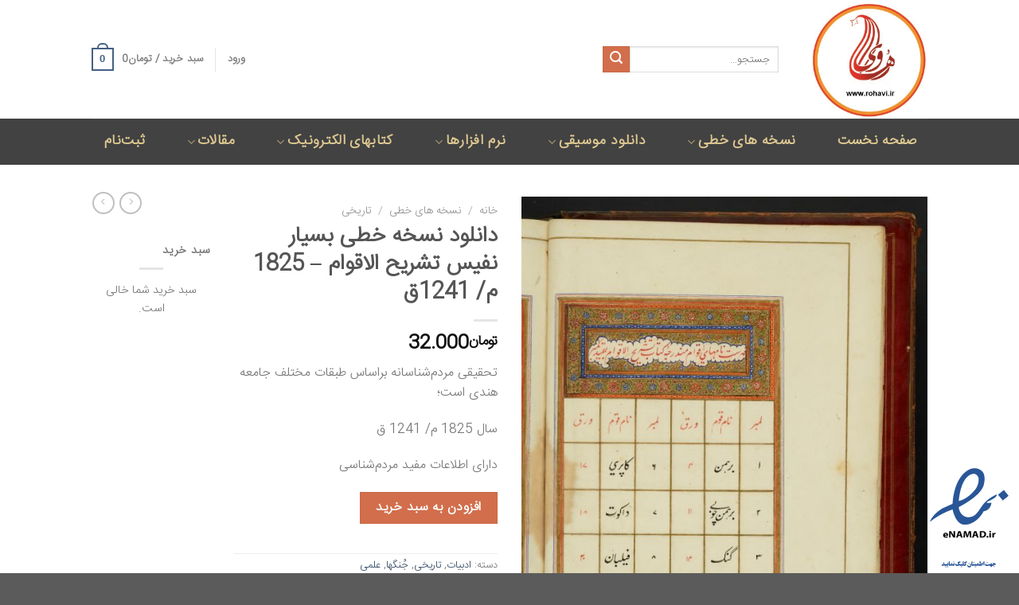

--- FILE ---
content_type: text/html; charset=UTF-8
request_url: https://rohavi.ir/product/%D9%86%D8%B3%D8%AE%D9%87-%D8%AE%D8%B7%DB%8C-%D8%AA%D8%B4%D8%B1%DB%8C%D8%AD-%D8%A7%D9%84%D8%A7%D9%82%D9%88%D8%A7%D9%85/
body_size: 36507
content:
<!DOCTYPE html>
<!--[if IE 9 ]> <html dir="rtl" lang="fa-IR" class="ie9 loading-site no-js"> <![endif]-->
<!--[if IE 8 ]> <html dir="rtl" lang="fa-IR" class="ie8 loading-site no-js"> <![endif]-->
<!--[if (gte IE 9)|!(IE)]><!--><html dir="rtl" lang="fa-IR" class="loading-site no-js"> <!--<![endif]-->
<head>
	<meta charset="UTF-8" />
	<link rel="profile" href="http://gmpg.org/xfn/11" />
	<link rel="pingback" href="https://rohavi.ir/xmlrpc.php" />

	<script>(function(html){html.className = html.className.replace(/\bno-js\b/,'js')})(document.documentElement);</script>
<meta name='robots' content='index, follow, max-image-preview:large, max-snippet:-1, max-video-preview:-1' />

<!-- Google Tag Manager for WordPress by gtm4wp.com -->
<script data-cfasync="false" data-pagespeed-no-defer>
	var gtm4wp_datalayer_name = "dataLayer";
	var dataLayer = dataLayer || [];
</script>
<!-- End Google Tag Manager for WordPress by gtm4wp.com --><meta name="viewport" content="width=device-width, initial-scale=1, maximum-scale=1" />
	<!-- This site is optimized with the Yoast SEO Premium plugin v23.4 (Yoast SEO v24.0) - https://yoast.com/wordpress/plugins/seo/ -->
	<title>نسخه خطی تشریح الاقوام، براساس طبقات مختلف جامعه هندی است؛ سال 1825 م/ 1241ق</title>
	<meta name="description" content="نسخه خطی تشریح الاقوام، براساس طبقات مختلف جامعه هندی است؛ سال 1825 م/ 1241ق اطلاعات مفید مردم‌شناسی و جامعه‌شناسی از مردم شبه قاره هند،" />
	<link rel="canonical" href="https://rohavi.ir/product/نسخه-خطی-تشریح-الاقوام/" />
	<meta property="og:locale" content="fa_IR" />
	<meta property="og:type" content="article" />
	<meta property="og:title" content="دانلود نسخه خطی بسیار نفیس تشریح الاقوام - 1825 م/ 1241ق" />
	<meta property="og:description" content="نسخه خطی تشریح الاقوام، براساس طبقات مختلف جامعه هندی است؛ سال 1825 م/ 1241ق اطلاعات مفید مردم‌شناسی و جامعه‌شناسی از مردم شبه قاره هند،" />
	<meta property="og:url" content="https://rohavi.ir/product/نسخه-خطی-تشریح-الاقوام/" />
	<meta property="og:site_name" content="کتاب رهاوی" />
	<meta property="article:modified_time" content="2024-08-17T21:22:06+00:00" />
	<meta property="og:image" content="https://rohavi.ir/wp-content/uploads/2022/12/hend-20-scaled.jpg" />
	<meta property="og:image:width" content="1825" />
	<meta property="og:image:height" content="2560" />
	<meta property="og:image:type" content="image/jpeg" />
	<meta name="twitter:card" content="summary_large_image" />
	<script type="application/ld+json" class="yoast-schema-graph">{"@context":"https://schema.org","@graph":[{"@type":"WebPage","@id":"https://rohavi.ir/product/%d9%86%d8%b3%d8%ae%d9%87-%d8%ae%d8%b7%db%8c-%d8%aa%d8%b4%d8%b1%db%8c%d8%ad-%d8%a7%d9%84%d8%a7%d9%82%d9%88%d8%a7%d9%85/","url":"https://rohavi.ir/product/%d9%86%d8%b3%d8%ae%d9%87-%d8%ae%d8%b7%db%8c-%d8%aa%d8%b4%d8%b1%db%8c%d8%ad-%d8%a7%d9%84%d8%a7%d9%82%d9%88%d8%a7%d9%85/","name":"نسخه خطی تشریح الاقوام، براساس طبقات مختلف جامعه هندی است؛ سال 1825 م/ 1241ق","isPartOf":{"@id":"https://rohavi.ir/#website"},"primaryImageOfPage":{"@id":"https://rohavi.ir/product/%d9%86%d8%b3%d8%ae%d9%87-%d8%ae%d8%b7%db%8c-%d8%aa%d8%b4%d8%b1%db%8c%d8%ad-%d8%a7%d9%84%d8%a7%d9%82%d9%88%d8%a7%d9%85/#primaryimage"},"image":{"@id":"https://rohavi.ir/product/%d9%86%d8%b3%d8%ae%d9%87-%d8%ae%d8%b7%db%8c-%d8%aa%d8%b4%d8%b1%db%8c%d8%ad-%d8%a7%d9%84%d8%a7%d9%82%d9%88%d8%a7%d9%85/#primaryimage"},"thumbnailUrl":"https://rohavi.ir/wp-content/uploads/2022/12/hend-20-scaled.jpg","datePublished":"2022-12-29T22:29:28+00:00","dateModified":"2024-08-17T21:22:06+00:00","description":"نسخه خطی تشریح الاقوام، براساس طبقات مختلف جامعه هندی است؛ سال 1825 م/ 1241ق اطلاعات مفید مردم‌شناسی و جامعه‌شناسی از مردم شبه قاره هند،","breadcrumb":{"@id":"https://rohavi.ir/product/%d9%86%d8%b3%d8%ae%d9%87-%d8%ae%d8%b7%db%8c-%d8%aa%d8%b4%d8%b1%db%8c%d8%ad-%d8%a7%d9%84%d8%a7%d9%82%d9%88%d8%a7%d9%85/#breadcrumb"},"inLanguage":"fa-IR","potentialAction":[{"@type":"ReadAction","target":["https://rohavi.ir/product/%d9%86%d8%b3%d8%ae%d9%87-%d8%ae%d8%b7%db%8c-%d8%aa%d8%b4%d8%b1%db%8c%d8%ad-%d8%a7%d9%84%d8%a7%d9%82%d9%88%d8%a7%d9%85/"]}]},{"@type":"ImageObject","inLanguage":"fa-IR","@id":"https://rohavi.ir/product/%d9%86%d8%b3%d8%ae%d9%87-%d8%ae%d8%b7%db%8c-%d8%aa%d8%b4%d8%b1%db%8c%d8%ad-%d8%a7%d9%84%d8%a7%d9%82%d9%88%d8%a7%d9%85/#primaryimage","url":"https://rohavi.ir/wp-content/uploads/2022/12/hend-20-scaled.jpg","contentUrl":"https://rohavi.ir/wp-content/uploads/2022/12/hend-20-scaled.jpg","width":1825,"height":2560,"caption":"نسخه خطی تشریح الاقوام"},{"@type":"BreadcrumbList","@id":"https://rohavi.ir/product/%d9%86%d8%b3%d8%ae%d9%87-%d8%ae%d8%b7%db%8c-%d8%aa%d8%b4%d8%b1%db%8c%d8%ad-%d8%a7%d9%84%d8%a7%d9%82%d9%88%d8%a7%d9%85/#breadcrumb","itemListElement":[{"@type":"ListItem","position":1,"name":"خانه","item":"https://rohavi.ir/"},{"@type":"ListItem","position":2,"name":"محصولات","item":"https://rohavi.ir/shop/"},{"@type":"ListItem","position":3,"name":"دانلود نسخه خطی بسیار نفیس تشریح الاقوام &#8211; 1825 م/ 1241ق"}]},{"@type":"WebSite","@id":"https://rohavi.ir/#website","url":"https://rohavi.ir/","name":"فروشگاه رهاوی","description":"کتاب رهاوی","publisher":{"@id":"https://rohavi.ir/#/schema/person/8c38ca1515a73e14bcb3929b9fcb70bc"},"potentialAction":[{"@type":"SearchAction","target":{"@type":"EntryPoint","urlTemplate":"https://rohavi.ir/?s={search_term_string}"},"query-input":{"@type":"PropertyValueSpecification","valueRequired":true,"valueName":"search_term_string"}}],"inLanguage":"fa-IR"},{"@type":["Person","Organization"],"@id":"https://rohavi.ir/#/schema/person/8c38ca1515a73e14bcb3929b9fcb70bc","name":"aref2b@gmail.cm","image":{"@type":"ImageObject","inLanguage":"fa-IR","@id":"https://rohavi.ir/#/schema/person/image/","url":"https://rohavi.ir/wp-content/uploads/2024/08/cropped-logo.jpg","contentUrl":"https://rohavi.ir/wp-content/uploads/2024/08/cropped-logo.jpg","width":512,"height":512,"caption":"aref2b@gmail.cm"},"logo":{"@id":"https://rohavi.ir/#/schema/person/image/"}}]}</script>
	<!-- / Yoast SEO Premium plugin. -->


<link rel='dns-prefetch' href='//fonts.googleapis.com' />
<link rel="alternate" type="application/rss+xml" title="کتاب رهاوی &raquo; خوراک" href="https://rohavi.ir/feed/" />
<link rel="alternate" type="application/rss+xml" title="کتاب رهاوی &raquo; خوراک دیدگاه‌ها" href="https://rohavi.ir/comments/feed/" />
<link rel="alternate" type="application/rss+xml" title="کتاب رهاوی &raquo; دانلود نسخه خطی بسیار نفیس تشریح الاقوام &#8211; 1825 م/ 1241ق خوراک دیدگاه‌ها" href="https://rohavi.ir/product/%d9%86%d8%b3%d8%ae%d9%87-%d8%ae%d8%b7%db%8c-%d8%aa%d8%b4%d8%b1%db%8c%d8%ad-%d8%a7%d9%84%d8%a7%d9%82%d9%88%d8%a7%d9%85/feed/" />
<script type="text/javascript">
/* <![CDATA[ */
window._wpemojiSettings = {"baseUrl":"https:\/\/s.w.org\/images\/core\/emoji\/15.0.3\/72x72\/","ext":".png","svgUrl":"https:\/\/s.w.org\/images\/core\/emoji\/15.0.3\/svg\/","svgExt":".svg","source":{"concatemoji":"https:\/\/rohavi.ir\/wp-includes\/js\/wp-emoji-release.min.js?ver=6.6.4"}};
/*! This file is auto-generated */
!function(i,n){var o,s,e;function c(e){try{var t={supportTests:e,timestamp:(new Date).valueOf()};sessionStorage.setItem(o,JSON.stringify(t))}catch(e){}}function p(e,t,n){e.clearRect(0,0,e.canvas.width,e.canvas.height),e.fillText(t,0,0);var t=new Uint32Array(e.getImageData(0,0,e.canvas.width,e.canvas.height).data),r=(e.clearRect(0,0,e.canvas.width,e.canvas.height),e.fillText(n,0,0),new Uint32Array(e.getImageData(0,0,e.canvas.width,e.canvas.height).data));return t.every(function(e,t){return e===r[t]})}function u(e,t,n){switch(t){case"flag":return n(e,"\ud83c\udff3\ufe0f\u200d\u26a7\ufe0f","\ud83c\udff3\ufe0f\u200b\u26a7\ufe0f")?!1:!n(e,"\ud83c\uddfa\ud83c\uddf3","\ud83c\uddfa\u200b\ud83c\uddf3")&&!n(e,"\ud83c\udff4\udb40\udc67\udb40\udc62\udb40\udc65\udb40\udc6e\udb40\udc67\udb40\udc7f","\ud83c\udff4\u200b\udb40\udc67\u200b\udb40\udc62\u200b\udb40\udc65\u200b\udb40\udc6e\u200b\udb40\udc67\u200b\udb40\udc7f");case"emoji":return!n(e,"\ud83d\udc26\u200d\u2b1b","\ud83d\udc26\u200b\u2b1b")}return!1}function f(e,t,n){var r="undefined"!=typeof WorkerGlobalScope&&self instanceof WorkerGlobalScope?new OffscreenCanvas(300,150):i.createElement("canvas"),a=r.getContext("2d",{willReadFrequently:!0}),o=(a.textBaseline="top",a.font="600 32px Arial",{});return e.forEach(function(e){o[e]=t(a,e,n)}),o}function t(e){var t=i.createElement("script");t.src=e,t.defer=!0,i.head.appendChild(t)}"undefined"!=typeof Promise&&(o="wpEmojiSettingsSupports",s=["flag","emoji"],n.supports={everything:!0,everythingExceptFlag:!0},e=new Promise(function(e){i.addEventListener("DOMContentLoaded",e,{once:!0})}),new Promise(function(t){var n=function(){try{var e=JSON.parse(sessionStorage.getItem(o));if("object"==typeof e&&"number"==typeof e.timestamp&&(new Date).valueOf()<e.timestamp+604800&&"object"==typeof e.supportTests)return e.supportTests}catch(e){}return null}();if(!n){if("undefined"!=typeof Worker&&"undefined"!=typeof OffscreenCanvas&&"undefined"!=typeof URL&&URL.createObjectURL&&"undefined"!=typeof Blob)try{var e="postMessage("+f.toString()+"("+[JSON.stringify(s),u.toString(),p.toString()].join(",")+"));",r=new Blob([e],{type:"text/javascript"}),a=new Worker(URL.createObjectURL(r),{name:"wpTestEmojiSupports"});return void(a.onmessage=function(e){c(n=e.data),a.terminate(),t(n)})}catch(e){}c(n=f(s,u,p))}t(n)}).then(function(e){for(var t in e)n.supports[t]=e[t],n.supports.everything=n.supports.everything&&n.supports[t],"flag"!==t&&(n.supports.everythingExceptFlag=n.supports.everythingExceptFlag&&n.supports[t]);n.supports.everythingExceptFlag=n.supports.everythingExceptFlag&&!n.supports.flag,n.DOMReady=!1,n.readyCallback=function(){n.DOMReady=!0}}).then(function(){return e}).then(function(){var e;n.supports.everything||(n.readyCallback(),(e=n.source||{}).concatemoji?t(e.concatemoji):e.wpemoji&&e.twemoji&&(t(e.twemoji),t(e.wpemoji)))}))}((window,document),window._wpemojiSettings);
/* ]]> */
</script>
<link rel='stylesheet' id='font-awesome-css' href='https://rohavi.ir/wp-content/plugins/woocommerce-ajax-filters/berocket/assets/css/font-awesome.min.css?ver=6.6.4' type='text/css' media='all' />
<link rel='stylesheet' id='berocket_aapf_widget-style-css' href='https://rohavi.ir/wp-content/plugins/woocommerce-ajax-filters/assets/frontend/css/fullmain.min.css?ver=1.6.7.1' type='text/css' media='all' />
<style id='wp-emoji-styles-inline-css' type='text/css'>

	img.wp-smiley, img.emoji {
		display: inline !important;
		border: none !important;
		box-shadow: none !important;
		height: 1em !important;
		width: 1em !important;
		margin: 0 0.07em !important;
		vertical-align: -0.1em !important;
		background: none !important;
		padding: 0 !important;
	}
</style>
<style id='wp-block-library-inline-css' type='text/css'>
:root{--wp-admin-theme-color:#007cba;--wp-admin-theme-color--rgb:0,124,186;--wp-admin-theme-color-darker-10:#006ba1;--wp-admin-theme-color-darker-10--rgb:0,107,161;--wp-admin-theme-color-darker-20:#005a87;--wp-admin-theme-color-darker-20--rgb:0,90,135;--wp-admin-border-width-focus:2px;--wp-block-synced-color:#7a00df;--wp-block-synced-color--rgb:122,0,223;--wp-bound-block-color:var(--wp-block-synced-color)}@media (min-resolution:192dpi){:root{--wp-admin-border-width-focus:1.5px}}.wp-element-button{cursor:pointer}:root{--wp--preset--font-size--normal:16px;--wp--preset--font-size--huge:42px}:root .has-very-light-gray-background-color{background-color:#eee}:root .has-very-dark-gray-background-color{background-color:#313131}:root .has-very-light-gray-color{color:#eee}:root .has-very-dark-gray-color{color:#313131}:root .has-vivid-green-cyan-to-vivid-cyan-blue-gradient-background{background:linear-gradient(135deg,#00d084,#0693e3)}:root .has-purple-crush-gradient-background{background:linear-gradient(135deg,#34e2e4,#4721fb 50%,#ab1dfe)}:root .has-hazy-dawn-gradient-background{background:linear-gradient(135deg,#faaca8,#dad0ec)}:root .has-subdued-olive-gradient-background{background:linear-gradient(135deg,#fafae1,#67a671)}:root .has-atomic-cream-gradient-background{background:linear-gradient(135deg,#fdd79a,#004a59)}:root .has-nightshade-gradient-background{background:linear-gradient(135deg,#330968,#31cdcf)}:root .has-midnight-gradient-background{background:linear-gradient(135deg,#020381,#2874fc)}.has-regular-font-size{font-size:1em}.has-larger-font-size{font-size:2.625em}.has-normal-font-size{font-size:var(--wp--preset--font-size--normal)}.has-huge-font-size{font-size:var(--wp--preset--font-size--huge)}.has-text-align-center{text-align:center}.has-text-align-left{text-align:left}.has-text-align-right{text-align:right}#end-resizable-editor-section{display:none}.aligncenter{clear:both}.items-justified-left{justify-content:flex-start}.items-justified-center{justify-content:center}.items-justified-right{justify-content:flex-end}.items-justified-space-between{justify-content:space-between}.screen-reader-text{border:0;clip:rect(1px,1px,1px,1px);clip-path:inset(50%);height:1px;margin:-1px;overflow:hidden;padding:0;position:absolute;width:1px;word-wrap:normal!important}.screen-reader-text:focus{background-color:#ddd;clip:auto!important;clip-path:none;color:#444;display:block;font-size:1em;height:auto;left:5px;line-height:normal;padding:15px 23px 14px;text-decoration:none;top:5px;width:auto;z-index:100000}html :where(.has-border-color){border-style:solid}html :where([style*=border-top-color]){border-top-style:solid}html :where([style*=border-right-color]){border-right-style:solid}html :where([style*=border-bottom-color]){border-bottom-style:solid}html :where([style*=border-left-color]){border-left-style:solid}html :where([style*=border-width]){border-style:solid}html :where([style*=border-top-width]){border-top-style:solid}html :where([style*=border-right-width]){border-right-style:solid}html :where([style*=border-bottom-width]){border-bottom-style:solid}html :where([style*=border-left-width]){border-left-style:solid}html :where(img[class*=wp-image-]){height:auto;max-width:100%}:where(figure){margin:0 0 1em}html :where(.is-position-sticky){--wp-admin--admin-bar--position-offset:var(--wp-admin--admin-bar--height,0px)}@media screen and (max-width:600px){html :where(.is-position-sticky){--wp-admin--admin-bar--position-offset:0px}}
</style>
<style id='classic-theme-styles-inline-css' type='text/css'>
/*! This file is auto-generated */
.wp-block-button__link{color:#fff;background-color:#32373c;border-radius:9999px;box-shadow:none;text-decoration:none;padding:calc(.667em + 2px) calc(1.333em + 2px);font-size:1.125em}.wp-block-file__button{background:#32373c;color:#fff;text-decoration:none}
</style>
<link rel='stylesheet' id='contact-form-7-css' href='https://rohavi.ir/wp-content/plugins/contact-form-7/includes/css/styles.css?ver=6.0.1' type='text/css' media='all' />
<link rel='stylesheet' id='contact-form-7-rtl-css' href='https://rohavi.ir/wp-content/plugins/contact-form-7/includes/css/styles-rtl.css?ver=6.0.1' type='text/css' media='all' />
<link rel='stylesheet' id='photoswipe-css' href='https://rohavi.ir/wp-content/plugins/woocommerce/assets/css/photoswipe/photoswipe.min.css?ver=9.4.4' type='text/css' media='all' />
<link rel='stylesheet' id='photoswipe-default-skin-css' href='https://rohavi.ir/wp-content/plugins/woocommerce/assets/css/photoswipe/default-skin/default-skin.min.css?ver=9.4.4' type='text/css' media='all' />
<style id='woocommerce-inline-inline-css' type='text/css'>
.woocommerce form .form-row .required { visibility: visible; }
</style>
<link rel='stylesheet' id='wpsms-front-css' href='https://rohavi.ir/wp-content/plugins/wp-sms/assets/css/front-styles.css?ver=7.1.1' type='text/css' media='all' />
<link rel='stylesheet' id='flatsome-main-rtl-css' href='https://rohavi.ir/wp-content/themes/flatsome/assets/css/flatsome-rtl.css?ver=3.14.3' type='text/css' media='all' />
<style id='flatsome-main-inline-css' type='text/css'>
@font-face {
				font-family: "fl-icons";
				font-display: block;
				src: url(https://rohavi.ir/wp-content/themes/flatsome/assets/css/icons/fl-icons.eot?v=3.14.3);
				src:
					url(https://rohavi.ir/wp-content/themes/flatsome/assets/css/icons/fl-icons.eot#iefix?v=3.14.3) format("embedded-opentype"),
					url(https://rohavi.ir/wp-content/themes/flatsome/assets/css/icons/fl-icons.woff2?v=3.14.3) format("woff2"),
					url(https://rohavi.ir/wp-content/themes/flatsome/assets/css/icons/fl-icons.ttf?v=3.14.3) format("truetype"),
					url(https://rohavi.ir/wp-content/themes/flatsome/assets/css/icons/fl-icons.woff?v=3.14.3) format("woff"),
					url(https://rohavi.ir/wp-content/themes/flatsome/assets/css/icons/fl-icons.svg?v=3.14.3#fl-icons) format("svg");
			}
</style>
<link rel='stylesheet' id='flatsome-shop-rtl-css' href='https://rohavi.ir/wp-content/themes/flatsome/assets/css/flatsome-shop-rtl.css?ver=3.14.3' type='text/css' media='all' />
<link rel='stylesheet' id='flatsome-style-css' href='https://rohavi.ir/wp-content/themes/flatsome-child/style.css?ver=3.0' type='text/css' media='all' />
<link rel='stylesheet' id='flatsome-googlefonts-css' href='//fonts.googleapis.com/css?family=Lato%3Aregular%2C700%2C400%2C700%7CDancing+Script%3Aregular%2C400&#038;display=swap&#038;ver=3.9' type='text/css' media='all' />
<script type="text/javascript" src="https://rohavi.ir/wp-includes/js/jquery/jquery.min.js?ver=3.7.1" id="jquery-core-js"></script>
<script type="text/javascript" src="https://rohavi.ir/wp-includes/js/jquery/jquery-migrate.min.js?ver=3.4.1" id="jquery-migrate-js"></script>
<script type="text/javascript" src="https://rohavi.ir/wp-content/plugins/woocommerce/assets/js/jquery-blockui/jquery.blockUI.min.js?ver=2.7.0-wc.9.4.4" id="jquery-blockui-js" defer="defer" data-wp-strategy="defer"></script>
<script type="text/javascript" id="wc-add-to-cart-js-extra">
/* <![CDATA[ */
var wc_add_to_cart_params = {"ajax_url":"\/wp-admin\/admin-ajax.php","wc_ajax_url":"\/?wc-ajax=%%endpoint%%","i18n_view_cart":"\u0645\u0634\u0627\u0647\u062f\u0647 \u0633\u0628\u062f \u062e\u0631\u06cc\u062f","cart_url":"https:\/\/rohavi.ir\/cart\/","is_cart":"","cart_redirect_after_add":"yes"};
/* ]]> */
</script>
<script type="text/javascript" src="https://rohavi.ir/wp-content/plugins/woocommerce/assets/js/frontend/add-to-cart.min.js?ver=9.4.4" id="wc-add-to-cart-js" defer="defer" data-wp-strategy="defer"></script>
<script type="text/javascript" src="https://rohavi.ir/wp-content/plugins/woocommerce/assets/js/photoswipe/photoswipe.min.js?ver=4.1.1-wc.9.4.4" id="photoswipe-js" defer="defer" data-wp-strategy="defer"></script>
<script type="text/javascript" src="https://rohavi.ir/wp-content/plugins/woocommerce/assets/js/photoswipe/photoswipe-ui-default.min.js?ver=4.1.1-wc.9.4.4" id="photoswipe-ui-default-js" defer="defer" data-wp-strategy="defer"></script>
<script type="text/javascript" id="wc-single-product-js-extra">
/* <![CDATA[ */
var wc_single_product_params = {"i18n_required_rating_text":"\u062e\u0648\u0627\u0647\u0634\u0645\u0646\u062f\u06cc\u0645 \u06cc\u06a9 \u0631\u062a\u0628\u0647 \u0631\u0627 \u0627\u0646\u062a\u062e\u0627\u0628 \u06a9\u0646\u06cc\u062f","review_rating_required":"yes","flexslider":{"rtl":true,"animation":"slide","smoothHeight":true,"directionNav":false,"controlNav":"thumbnails","slideshow":false,"animationSpeed":500,"animationLoop":false,"allowOneSlide":false},"zoom_enabled":"","zoom_options":[],"photoswipe_enabled":"1","photoswipe_options":{"shareEl":false,"closeOnScroll":false,"history":false,"hideAnimationDuration":0,"showAnimationDuration":0},"flexslider_enabled":""};
/* ]]> */
</script>
<script type="text/javascript" src="https://rohavi.ir/wp-content/plugins/woocommerce/assets/js/frontend/single-product.min.js?ver=9.4.4" id="wc-single-product-js" defer="defer" data-wp-strategy="defer"></script>
<script type="text/javascript" src="https://rohavi.ir/wp-content/plugins/woocommerce/assets/js/js-cookie/js.cookie.min.js?ver=2.1.4-wc.9.4.4" id="js-cookie-js" defer="defer" data-wp-strategy="defer"></script>
<script type="text/javascript" id="woocommerce-js-extra">
/* <![CDATA[ */
var woocommerce_params = {"ajax_url":"\/wp-admin\/admin-ajax.php","wc_ajax_url":"\/?wc-ajax=%%endpoint%%"};
/* ]]> */
</script>
<script type="text/javascript" src="https://rohavi.ir/wp-content/plugins/woocommerce/assets/js/frontend/woocommerce.min.js?ver=9.4.4" id="woocommerce-js" defer="defer" data-wp-strategy="defer"></script>
<link rel="https://api.w.org/" href="https://rohavi.ir/wp-json/" /><link rel="alternate" title="JSON" type="application/json" href="https://rohavi.ir/wp-json/wp/v2/product/2445" /><link rel="EditURI" type="application/rsd+xml" title="RSD" href="https://rohavi.ir/xmlrpc.php?rsd" />
<meta name="generator" content="WordPress 6.6.4" />
<meta name="generator" content="WooCommerce 9.4.4" />
<link rel='shortlink' href='https://rohavi.ir/?p=2445' />
<link rel="alternate" title="oEmbed (JSON)" type="application/json+oembed" href="https://rohavi.ir/wp-json/oembed/1.0/embed?url=https%3A%2F%2Frohavi.ir%2Fproduct%2F%25d9%2586%25d8%25b3%25d8%25ae%25d9%2587-%25d8%25ae%25d8%25b7%25db%258c-%25d8%25aa%25d8%25b4%25d8%25b1%25db%258c%25d8%25ad-%25d8%25a7%25d9%2584%25d8%25a7%25d9%2582%25d9%2588%25d8%25a7%25d9%2585%2F" />
<link rel="alternate" title="oEmbed (XML)" type="text/xml+oembed" href="https://rohavi.ir/wp-json/oembed/1.0/embed?url=https%3A%2F%2Frohavi.ir%2Fproduct%2F%25d9%2586%25d8%25b3%25d8%25ae%25d9%2587-%25d8%25ae%25d8%25b7%25db%258c-%25d8%25aa%25d8%25b4%25d8%25b1%25db%258c%25d8%25ad-%25d8%25a7%25d9%2584%25d8%25a7%25d9%2582%25d9%2588%25d8%25a7%25d9%2585%2F&#038;format=xml" />
<style></style>
<!-- Google Tag Manager for WordPress by gtm4wp.com -->
<!-- GTM Container placement set to automatic -->
<script data-cfasync="false" data-pagespeed-no-defer type="text/javascript">
	var dataLayer_content = {"pagePostType":"product","pagePostType2":"single-product","pagePostAuthor":"rohavi"};
	dataLayer.push( dataLayer_content );
</script>
<script data-cfasync="false">
(function(w,d,s,l,i){w[l]=w[l]||[];w[l].push({'gtm.start':
new Date().getTime(),event:'gtm.js'});var f=d.getElementsByTagName(s)[0],
j=d.createElement(s),dl=l!='dataLayer'?'&l='+l:'';j.async=true;j.src=
'//www.googletagmanager.com/gtm.js?id='+i+dl;f.parentNode.insertBefore(j,f);
})(window,document,'script','dataLayer','GTM-KJ5GHSL');
</script>
<!-- End Google Tag Manager for WordPress by gtm4wp.com --><meta name="pinterest-rich-pin" content="false" /><style>.bg{opacity: 0; transition: opacity 1s; -webkit-transition: opacity 1s;} .bg-loaded{opacity: 1;}</style><!--[if IE]><link rel="stylesheet" type="text/css" href="https://rohavi.ir/wp-content/themes/flatsome/assets/css/ie-fallback.css"><script src="//cdnjs.cloudflare.com/ajax/libs/html5shiv/3.6.1/html5shiv.js"></script><script>var head = document.getElementsByTagName('head')[0],style = document.createElement('style');style.type = 'text/css';style.styleSheet.cssText = ':before,:after{content:none !important';head.appendChild(style);setTimeout(function(){head.removeChild(style);}, 0);</script><script src="https://rohavi.ir/wp-content/themes/flatsome/assets/libs/ie-flexibility.js"></script><![endif]-->	<noscript><style>.woocommerce-product-gallery{ opacity: 1 !important; }</style></noscript>
	<style id='wp-fonts-local' type='text/css'>
@font-face{font-family:Inter;font-style:normal;font-weight:300 900;font-display:fallback;src:url('https://rohavi.ir/wp-content/plugins/woocommerce/assets/fonts/Inter-VariableFont_slnt,wght.woff2') format('woff2');font-stretch:normal;}
@font-face{font-family:Cardo;font-style:normal;font-weight:400;font-display:fallback;src:url('https://rohavi.ir/wp-content/plugins/woocommerce/assets/fonts/cardo_normal_400.woff2') format('woff2');}
</style>
<link rel="icon" href="https://rohavi.ir/wp-content/uploads/2024/08/cropped-logo-32x32.jpg" sizes="32x32" />
<link rel="icon" href="https://rohavi.ir/wp-content/uploads/2024/08/cropped-logo-192x192.jpg" sizes="192x192" />
<link rel="apple-touch-icon" href="https://rohavi.ir/wp-content/uploads/2024/08/cropped-logo-180x180.jpg" />
<meta name="msapplication-TileImage" content="https://rohavi.ir/wp-content/uploads/2024/08/cropped-logo-270x270.jpg" />
<style id="custom-css" type="text/css">:root {--primary-color: #446084;}.header-main{height: 149px}#logo img{max-height: 149px}#logo{width:157px;}.header-bottom{min-height: 58px}.header-top{min-height: 41px}.transparent .header-main{height: 30px}.transparent #logo img{max-height: 30px}.has-transparent + .page-title:first-of-type,.has-transparent + #main > .page-title,.has-transparent + #main > div > .page-title,.has-transparent + #main .page-header-wrapper:first-of-type .page-title{padding-top: 80px;}.header.show-on-scroll,.stuck .header-main{height:30px!important}.stuck #logo img{max-height: 30px!important}.header-bg-color, .header-wrapper {background-color: rgba(255,255,255,0.9)}.header-bottom {background-color: #424242}.top-bar-nav > li > a{line-height: 1px }.stuck .header-main .nav > li > a{line-height: 12px }.header-bottom-nav > li > a{line-height: 56px }@media (max-width: 549px) {.header-main{height: 70px}#logo img{max-height: 70px}}.nav-dropdown{font-size:127%}body{font-family:"Lato", sans-serif}body{font-weight: 400}.nav > li > a {font-family:"Lato", sans-serif;}.mobile-sidebar-levels-2 .nav > li > ul > li > a {font-family:"Lato", sans-serif;}.nav > li > a {font-weight: 700;}.mobile-sidebar-levels-2 .nav > li > ul > li > a {font-weight: 700;}h1,h2,h3,h4,h5,h6,.heading-font, .off-canvas-center .nav-sidebar.nav-vertical > li > a{font-family: "Lato", sans-serif;}h1,h2,h3,h4,h5,h6,.heading-font,.banner h1,.banner h2{font-weight: 700;}.alt-font{font-family: "Dancing Script", sans-serif;}.alt-font{font-weight: 400!important;}.header:not(.transparent) .header-bottom-nav.nav > li > a{color: rgba(229,206,148,0.96);}.header:not(.transparent) .header-bottom-nav.nav > li > a:hover,.header:not(.transparent) .header-bottom-nav.nav > li.active > a,.header:not(.transparent) .header-bottom-nav.nav > li.current > a,.header:not(.transparent) .header-bottom-nav.nav > li > a.active,.header:not(.transparent) .header-bottom-nav.nav > li > a.current{color: #e8c187;}.header-bottom-nav.nav-line-bottom > li > a:before,.header-bottom-nav.nav-line-grow > li > a:before,.header-bottom-nav.nav-line > li > a:before,.header-bottom-nav.nav-box > li > a:hover,.header-bottom-nav.nav-box > li.active > a,.header-bottom-nav.nav-pills > li > a:hover,.header-bottom-nav.nav-pills > li.active > a{color:#FFF!important;background-color: #e8c187;}.shop-page-title.featured-title .title-bg{ background-image: url(https://rohavi.ir/wp-content/uploads/2022/12/hend-20-scaled.jpg)!important;}@media screen and (min-width: 550px){.products .box-vertical .box-image{min-width: 300px!important;width: 300px!important;}}.label-new.menu-item > a:after{content:"New";}.label-hot.menu-item > a:after{content:"داغ";}.label-sale.menu-item > a:after{content:"حراج";}.label-popular.menu-item > a:after{content:"Popular";}</style></head>

<body class="rtl product-template-default single single-product postid-2445 theme-flatsome woocommerce woocommerce-page woocommerce-demo-store woocommerce-no-js lightbox nav-dropdown-has-arrow nav-dropdown-has-shadow nav-dropdown-has-border">


<!-- GTM Container placement set to automatic -->
<!-- Google Tag Manager (noscript) -->
				<noscript><iframe src="https://www.googletagmanager.com/ns.html?id=GTM-KJ5GHSL" height="0" width="0" style="display:none;visibility:hidden" aria-hidden="true"></iframe></noscript>
<!-- End Google Tag Manager (noscript) -->
<a class="skip-link screen-reader-text" href="#main">Skip to content</a>

<div id="wrapper">

	
	<header id="header" class="header has-sticky sticky-jump">
		<div class="header-wrapper">
			<div id="masthead" class="header-main ">
      <div class="header-inner flex-row container logo-left" role="navigation">

          <!-- Logo -->
          <div id="logo" class="flex-col logo">
            <!-- Header logo -->
<a href="https://rohavi.ir/" title="کتاب رهاوی - کتاب رهاوی" rel="home">
    <img width="157" height="149" src="https://rohavi.ir/wp-content/uploads/2024/08/logo.jpg" class="header_logo header-logo" alt="کتاب رهاوی"/><img  width="157" height="149" src="https://rohavi.ir/wp-content/uploads/2024/08/logo.jpg" class="header-logo-dark" alt="کتاب رهاوی"/></a>
          </div>

          <!-- Mobile Left Elements -->
          <div class="flex-col show-for-medium flex-left">
            <ul class="mobile-nav nav nav-left ">
              <li class="nav-icon has-icon">
  		<a href="#" data-open="#main-menu" data-pos="left" data-bg="main-menu-overlay" data-color="" class="is-small" aria-label="منو" aria-controls="main-menu" aria-expanded="false">
		
		  <i class="icon-menu" ></i>
		  		</a>
	</li>            </ul>
          </div>

          <!-- Left Elements -->
          <div class="flex-col hide-for-medium flex-left
            flex-grow">
            <ul class="header-nav header-nav-main nav nav-left  nav-uppercase" >
              <li class="header-search-form search-form html relative has-icon">
	<div class="header-search-form-wrapper">
		<div class="searchform-wrapper ux-search-box relative is-normal"><form role="search" method="get" class="searchform" action="https://rohavi.ir/">
	<div class="flex-row relative">
						<div class="flex-col flex-grow">
			<label class="screen-reader-text" for="woocommerce-product-search-field-0">جستجو برای:</label>
			<input type="search" id="woocommerce-product-search-field-0" class="search-field mb-0" placeholder="جستجو&hellip;" value="" name="s" />
			<input type="hidden" name="post_type" value="product" />
					</div>
		<div class="flex-col">
			<button type="submit" value="جستجو" class="ux-search-submit submit-button secondary button icon mb-0" aria-label="Submit">
				<i class="icon-search" ></i>			</button>
		</div>
	</div>
	<div class="live-search-results text-left z-top"></div>
</form>
</div>	</div>
</li>            </ul>
          </div>

          <!-- Right Elements -->
          <div class="flex-col hide-for-medium flex-right">
            <ul class="header-nav header-nav-main nav nav-right  nav-uppercase">
              <li class="account-item has-icon
    "
>

<a href="https://rohavi.ir/my-account/"
    class="nav-top-link nav-top-not-logged-in "
    data-open="#login-form-popup"  >
    <span>
    ورود      </span>
  
</a>



</li>
<li class="header-divider"></li><li class="cart-item has-icon has-dropdown">

<a href="https://rohavi.ir/cart/" title="سبد خرید" class="header-cart-link is-small">


<span class="header-cart-title">
   سبد خرید   /      <span class="cart-price"><span class="woocommerce-Price-amount amount"><bdi><span class="woocommerce-Price-currencySymbol">تومان</span>0</bdi></span></span>
  </span>

    <span class="cart-icon image-icon">
    <strong>0</strong>
  </span>
  </a>

 <ul class="nav-dropdown nav-dropdown-default">
    <li class="html widget_shopping_cart">
      <div class="widget_shopping_cart_content">
        

	<p class="woocommerce-mini-cart__empty-message">سبد خرید شما خالی است.</p>


      </div>
    </li>
     </ul>

</li>
            </ul>
          </div>

          <!-- Mobile Right Elements -->
          <div class="flex-col show-for-medium flex-right">
            <ul class="mobile-nav nav nav-right ">
              <li class="cart-item has-icon">

      <a href="https://rohavi.ir/cart/" class="header-cart-link off-canvas-toggle nav-top-link is-small" data-open="#cart-popup" data-class="off-canvas-cart" title="سبد خرید" data-pos="right">
  
    <span class="cart-icon image-icon">
    <strong>0</strong>
  </span>
  </a>


  <!-- Cart Sidebar Popup -->
  <div id="cart-popup" class="mfp-hide widget_shopping_cart">
  <div class="cart-popup-inner inner-padding">
      <div class="cart-popup-title text-center">
          <h4 class="uppercase">سبد خرید</h4>
          <div class="is-divider"></div>
      </div>
      <div class="widget_shopping_cart_content">
          

	<p class="woocommerce-mini-cart__empty-message">سبد خرید شما خالی است.</p>


      </div>
             <div class="cart-sidebar-content relative"></div>  </div>
  </div>

</li>
            </ul>
          </div>

      </div>
     
            <div class="container"><div class="top-divider full-width"></div></div>
      </div><div id="wide-nav" class="header-bottom wide-nav nav-dark hide-for-medium">
    <div class="flex-row container">

                        <div class="flex-col hide-for-medium flex-left">
                <ul class="nav header-nav header-bottom-nav nav-left  nav-pills nav-size-xlarge nav-spacing-xlarge nav-uppercase nav-prompts-overlay">
                    <li id="menu-item-914" class="menu-item menu-item-type-post_type menu-item-object-page menu-item-home menu-item-914 menu-item-design-default"><a href="https://rohavi.ir/" class="nav-top-link">صفحه نخست</a></li>
<li id="menu-item-1436" class="menu-item menu-item-type-taxonomy menu-item-object-product_cat current-product-ancestor menu-item-has-children menu-item-1436 menu-item-design-default has-dropdown"><a href="https://rohavi.ir/product-category/%d8%af%d8%a7%d9%86%d9%84%d9%88%d8%af-%d9%86%d8%b3%d8%ae%d9%87-%d8%ae%d8%b7%db%8c/" class="nav-top-link">نسخه های خطی<i class="icon-angle-down" ></i></a>
<ul class="sub-menu nav-dropdown nav-dropdown-default">
	<li id="menu-item-1442" class="menu-item menu-item-type-taxonomy menu-item-object-product_cat menu-item-1442"><a href="https://rohavi.ir/product-category/%d8%af%d8%a7%d9%86%d9%84%d9%88%d8%af-%d9%86%d8%b3%d8%ae%d9%87-%d8%ae%d8%b7%db%8c/music/">موسیقی</a></li>
	<li id="menu-item-1443" class="menu-item menu-item-type-taxonomy menu-item-object-product_cat menu-item-1443"><a href="https://rohavi.ir/product-category/%d8%af%d8%a7%d9%86%d9%84%d9%88%d8%af-%d9%86%d8%b3%d8%ae%d9%87-%d8%ae%d8%b7%db%8c/tazkare/">تذکره ها</a></li>
	<li id="menu-item-1437" class="menu-item menu-item-type-taxonomy menu-item-object-product_cat current-product-ancestor current-menu-parent current-product-parent menu-item-1437 active"><a href="https://rohavi.ir/product-category/%d8%af%d8%a7%d9%86%d9%84%d9%88%d8%af-%d9%86%d8%b3%d8%ae%d9%87-%d8%ae%d8%b7%db%8c/adabiat/">ادبیات</a></li>
	<li id="menu-item-1439" class="menu-item menu-item-type-taxonomy menu-item-object-product_cat current-product-ancestor current-menu-parent current-product-parent menu-item-1439 active"><a href="https://rohavi.ir/product-category/%d8%af%d8%a7%d9%86%d9%84%d9%88%d8%af-%d9%86%d8%b3%d8%ae%d9%87-%d8%ae%d8%b7%db%8c/jong/">جُنگها</a></li>
	<li id="menu-item-1441" class="menu-item menu-item-type-taxonomy menu-item-object-product_cat menu-item-1441"><a href="https://rohavi.ir/product-category/%d8%af%d8%a7%d9%86%d9%84%d9%88%d8%af-%d9%86%d8%b3%d8%ae%d9%87-%d8%ae%d8%b7%db%8c/tebabat/">طبابت</a></li>
	<li id="menu-item-1440" class="menu-item menu-item-type-taxonomy menu-item-object-product_cat current-product-ancestor current-menu-parent current-product-parent menu-item-1440 active"><a href="https://rohavi.ir/product-category/%d8%af%d8%a7%d9%86%d9%84%d9%88%d8%af-%d9%86%d8%b3%d8%ae%d9%87-%d8%ae%d8%b7%db%8c/elmi/">علمی</a></li>
	<li id="menu-item-1438" class="menu-item menu-item-type-taxonomy menu-item-object-product_cat current-product-ancestor current-menu-parent current-product-parent menu-item-1438 active"><a href="https://rohavi.ir/product-category/%d8%af%d8%a7%d9%86%d9%84%d9%88%d8%af-%d9%86%d8%b3%d8%ae%d9%87-%d8%ae%d8%b7%db%8c/history/">تاریخی</a></li>
</ul>
</li>
<li id="menu-item-1444" class="menu-item menu-item-type-taxonomy menu-item-object-product_cat menu-item-has-children menu-item-1444 menu-item-design-default has-dropdown"><a href="https://rohavi.ir/product-category/musicdownload/" class="nav-top-link">دانلود موسیقی<i class="icon-angle-down" ></i></a>
<ul class="sub-menu nav-dropdown nav-dropdown-default">
	<li id="menu-item-1448" class="menu-item menu-item-type-taxonomy menu-item-object-product_cat menu-item-1448"><a href="https://rohavi.ir/product-category/musicdownload/ghajar/">موسیقی عهد قاجار</a></li>
	<li id="menu-item-1445" class="menu-item menu-item-type-taxonomy menu-item-object-product_cat menu-item-1445"><a href="https://rohavi.ir/product-category/musicdownload/melal/">موسیقی ملل</a></li>
	<li id="menu-item-1446" class="menu-item menu-item-type-taxonomy menu-item-object-product_cat menu-item-1446"><a href="https://rohavi.ir/product-category/musicdownload/iran/">موسیقی ایران</a></li>
	<li id="menu-item-1447" class="menu-item menu-item-type-taxonomy menu-item-object-product_cat menu-item-1447"><a href="https://rohavi.ir/product-category/musicdownload/radif/">ردیف موسیقی</a></li>
</ul>
</li>
<li id="menu-item-1449" class="menu-item menu-item-type-taxonomy menu-item-object-product_cat menu-item-has-children menu-item-1449 menu-item-design-default has-dropdown"><a href="https://rohavi.ir/product-category/softwars/" class="nav-top-link">نرم افزارها<i class="icon-angle-down" ></i></a>
<ul class="sub-menu nav-dropdown nav-dropdown-default">
	<li id="menu-item-1450" class="menu-item menu-item-type-taxonomy menu-item-object-product_cat menu-item-1450"><a href="https://rohavi.ir/product-category/softwars/narmafzar/">نرم افزارهای موسیقی</a></li>
	<li id="menu-item-1451" class="menu-item menu-item-type-taxonomy menu-item-object-product_cat menu-item-1451"><a href="https://rohavi.ir/product-category/softwars/vst/">vst-وی اس تی</a></li>
</ul>
</li>
<li id="menu-item-1452" class="menu-item menu-item-type-taxonomy menu-item-object-product_cat menu-item-has-children menu-item-1452 menu-item-design-default has-dropdown"><a href="https://rohavi.ir/product-category/%d8%af%d8%a7%d9%86%d9%84%d9%88%d8%af-%da%a9%d8%aa%d8%a7%d8%a8-%d8%a7%d9%84%da%a9%d8%aa%d8%b1%d9%88%d9%86%db%8c%da%a9/" class="nav-top-link">کتابهای الکترونیک<i class="icon-angle-down" ></i></a>
<ul class="sub-menu nav-dropdown nav-dropdown-default">
	<li id="menu-item-1454" class="menu-item menu-item-type-taxonomy menu-item-object-product_cat menu-item-1454"><a href="https://rohavi.ir/product-category/%d8%af%d8%a7%d9%86%d9%84%d9%88%d8%af-%da%a9%d8%aa%d8%a7%d8%a8-%d8%a7%d9%84%da%a9%d8%aa%d8%b1%d9%88%d9%86%db%8c%da%a9/musicbook/">موسیقی</a></li>
	<li id="menu-item-1455" class="menu-item menu-item-type-taxonomy menu-item-object-product_cat menu-item-1455"><a href="https://rohavi.ir/product-category/%d8%af%d8%a7%d9%86%d9%84%d9%88%d8%af-%da%a9%d8%aa%d8%a7%d8%a8-%d8%a7%d9%84%da%a9%d8%aa%d8%b1%d9%88%d9%86%db%8c%da%a9/tarikh/">تاریخ</a></li>
	<li id="menu-item-1456" class="menu-item menu-item-type-taxonomy menu-item-object-product_cat menu-item-1456"><a href="https://rohavi.ir/product-category/%d8%af%d8%a7%d9%86%d9%84%d9%88%d8%af-%da%a9%d8%aa%d8%a7%d8%a8-%d8%a7%d9%84%da%a9%d8%aa%d8%b1%d9%88%d9%86%db%8c%da%a9/adabiat-e-books/">ادبیات</a></li>
</ul>
</li>
<li id="menu-item-6440" class="menu-item menu-item-type-post_type menu-item-object-page menu-item-has-children menu-item-6440 menu-item-design-default has-dropdown"><a href="https://rohavi.ir/%d9%85%d9%82%d8%a7%d9%84%d8%a7%d8%aa/" class="nav-top-link">مقالات<i class="icon-angle-down" ></i></a>
<ul class="sub-menu nav-dropdown nav-dropdown-default">
	<li id="menu-item-6441" class="menu-item menu-item-type-post_type menu-item-object-page menu-item-6441"><a href="https://rohavi.ir/%d8%aa%d8%a7%d8%b1%db%8c%d8%ae%db%8c/">تاریخی</a></li>
	<li id="menu-item-6442" class="menu-item menu-item-type-post_type menu-item-object-page menu-item-6442"><a href="https://rohavi.ir/%d8%ad%d9%82%d9%88%d9%82%db%8c/">حقوقی</a></li>
	<li id="menu-item-6443" class="menu-item menu-item-type-post_type menu-item-object-page menu-item-has-children menu-item-6443 nav-dropdown-col"><a href="https://rohavi.ir/%d8%aa%d8%a7%d8%b1%db%8c%d8%ae%db%8c-2/">تاریخی</a>
	<ul class="sub-menu nav-column nav-dropdown-default">
		<li id="menu-item-6461" class="menu-item menu-item-type-post_type menu-item-object-post menu-item-6461"><a href="https://rohavi.ir/2024/08/25/%d8%aa%d8%a7%d8%b1%db%8c%d8%ae-%d8%ad%da%a9%d9%88%d9%85%d8%aa-%d8%a2%d9%84-%d8%a8%d9%88%db%8c%d9%87/">تاریخ حکومت آل بویه</a></li>
	</ul>
</li>
	<li id="menu-item-6444" class="menu-item menu-item-type-post_type menu-item-object-page menu-item-6444"><a href="https://rohavi.ir/%d8%a7%d8%af%d8%a8%db%8c/">ادبی</a></li>
	<li id="menu-item-6445" class="menu-item menu-item-type-post_type menu-item-object-page menu-item-has-children menu-item-6445 nav-dropdown-col"><a href="https://rohavi.ir/%d8%a7%d9%84%da%a9%d8%aa%d8%b1%d9%88%d9%86%db%8c%da%a9/">الکترونیک</a>
	<ul class="sub-menu nav-column nav-dropdown-default">
		<li id="menu-item-6458" class="menu-item menu-item-type-post_type menu-item-object-post menu-item-6458"><a href="https://rohavi.ir/2024/08/26/%d9%85%d8%b9%d8%b1%d9%81%db%8c-%da%a9%d8%aa%d8%a7%d8%a8%d8%ae%d9%88%d8%a7%d9%86-%da%a9%db%8c%d9%86%d8%af%d9%84-%d8%a2%d9%85%d8%a7%d8%b2%d9%88%d9%86/">معرفی کتابخوان کیندل آمازون</a></li>
		<li id="menu-item-6459" class="menu-item menu-item-type-post_type menu-item-object-post menu-item-6459"><a href="https://rohavi.ir/2024/08/25/free-ebook-download-sites/">Free Ebook Download Sites</a></li>
	</ul>
</li>
</ul>
</li>
<li id="menu-item-7825" class="menu-item menu-item-type-post_type menu-item-object-page menu-item-7825 menu-item-design-default"><a href="https://rohavi.ir/%d8%ab%d8%a8%d8%aa%d9%86%d8%a7%d9%85-%d8%a8%d8%af%d9%88%d9%86-%d9%85%d9%88%d8%a8%d8%a7%db%8c%d9%84/" class="nav-top-link">ثبت‌نام</a></li>
                </ul>
            </div>
            
            
                        <div class="flex-col hide-for-medium flex-right flex-grow">
              <ul class="nav header-nav header-bottom-nav nav-right  nav-pills nav-size-xlarge nav-spacing-xlarge nav-uppercase nav-prompts-overlay">
                                 </ul>
            </div>
            
            
    </div>
</div>

<div class="header-bg-container fill"><div class="header-bg-image fill"></div><div class="header-bg-color fill"></div></div>		</div>
	</header>

	
	<main id="main" class="">

	<div class="shop-container">
		
			<div class="container">
	<div class="woocommerce-notices-wrapper"></div></div>
<div id="product-2445" class="product type-product post-2445 status-publish first instock product_cat-adabiat product_cat-history product_cat-jong product_cat-elmi product_tag-1076 product_tag-1074 product_tag-1075 product_tag-1077 product_tag-1073 has-post-thumbnail downloadable virtual sold-individually purchasable product-type-simple">
	<div class="product-container">

<div class="product-main">
	<div class="row content-row mb-0">

		<div class="product-gallery col large-6">
		
<div class="product-images relative mb-half has-hover woocommerce-product-gallery woocommerce-product-gallery--with-images woocommerce-product-gallery--columns-4 images" data-columns="4">

  <div class="badge-container is-larger absolute left top z-1">
</div>

  <div class="image-tools absolute top show-on-hover right z-3">
      </div>

  <figure class="woocommerce-product-gallery__wrapper product-gallery-slider slider slider-nav-small mb-half"
        data-flickity-options='{
                "cellAlign": "center",
                "wrapAround": true,
                "autoPlay": false,
                "prevNextButtons":true,
                "adaptiveHeight": true,
                "imagesLoaded": true,
                "lazyLoad": 1,
                "dragThreshold" : 15,
                "pageDots": false,
                "rightToLeft": true       }'>
    <div data-thumb="https://rohavi.ir/wp-content/uploads/2022/12/hend-20-100x100.jpg" class="woocommerce-product-gallery__image slide first"><a href="https://rohavi.ir/wp-content/uploads/2022/12/hend-20-scaled.jpg"><img width="600" height="842" src="https://rohavi.ir/wp-content/uploads/2022/12/hend-20-600x842.jpg" class="wp-post-image skip-lazy" alt="نسخه خطی تشریح الاقوام" title="نسخه خطی تشریح الاقوام" data-caption="نسخه خطی تشریح الاقوام" data-src="https://rohavi.ir/wp-content/uploads/2022/12/hend-20-scaled.jpg" data-large_image="https://rohavi.ir/wp-content/uploads/2022/12/hend-20-scaled.jpg" data-large_image_width="1825" data-large_image_height="2560" decoding="async" fetchpriority="high" srcset="https://rohavi.ir/wp-content/uploads/2022/12/hend-20-600x842.jpg 600w, https://rohavi.ir/wp-content/uploads/2022/12/hend-20-285x400.jpg 285w, https://rohavi.ir/wp-content/uploads/2022/12/hend-20-570x800.jpg 570w, https://rohavi.ir/wp-content/uploads/2022/12/hend-20-768x1077.jpg 768w, https://rohavi.ir/wp-content/uploads/2022/12/hend-20-1095x1536.jpg 1095w, https://rohavi.ir/wp-content/uploads/2022/12/hend-20-1460x2048.jpg 1460w, https://rohavi.ir/wp-content/uploads/2022/12/hend-20-scaled.jpg 1825w" sizes="(max-width: 600px) 100vw, 600px" /></a></div><div data-thumb="https://rohavi.ir/wp-content/uploads/2022/12/hend-23-100x100.jpg" class="woocommerce-product-gallery__image slide"><a href="https://rohavi.ir/wp-content/uploads/2022/12/hend-23-scaled.jpg"><img width="600" height="842" src="https://rohavi.ir/wp-content/uploads/2022/12/hend-23-600x842.jpg" class="skip-lazy" alt="نسخه خطی تشریح الاقوام" title="نسخه خطی تشریح الاقوام" data-caption="نسخه خطی تشریح الاقوام" data-src="https://rohavi.ir/wp-content/uploads/2022/12/hend-23-scaled.jpg" data-large_image="https://rohavi.ir/wp-content/uploads/2022/12/hend-23-scaled.jpg" data-large_image_width="1825" data-large_image_height="2560" decoding="async" srcset="https://rohavi.ir/wp-content/uploads/2022/12/hend-23-600x842.jpg 600w, https://rohavi.ir/wp-content/uploads/2022/12/hend-23-285x400.jpg 285w, https://rohavi.ir/wp-content/uploads/2022/12/hend-23-570x800.jpg 570w, https://rohavi.ir/wp-content/uploads/2022/12/hend-23-768x1077.jpg 768w, https://rohavi.ir/wp-content/uploads/2022/12/hend-23-1095x1536.jpg 1095w, https://rohavi.ir/wp-content/uploads/2022/12/hend-23-1460x2048.jpg 1460w, https://rohavi.ir/wp-content/uploads/2022/12/hend-23-scaled.jpg 1825w" sizes="(max-width: 600px) 100vw, 600px" /></a></div><div data-thumb="https://rohavi.ir/wp-content/uploads/2022/12/hend-38-100x100.jpg" class="woocommerce-product-gallery__image slide"><a href="https://rohavi.ir/wp-content/uploads/2022/12/hend-38-scaled.jpg"><img width="600" height="842" src="https://rohavi.ir/wp-content/uploads/2022/12/hend-38-600x842.jpg" class="skip-lazy" alt="نسخه خطی تشریح الاقوام" title="نسخه خطی تشریح الاقوام" data-caption="نسخه خطی تشریح الاقوام" data-src="https://rohavi.ir/wp-content/uploads/2022/12/hend-38-scaled.jpg" data-large_image="https://rohavi.ir/wp-content/uploads/2022/12/hend-38-scaled.jpg" data-large_image_width="1825" data-large_image_height="2560" decoding="async" srcset="https://rohavi.ir/wp-content/uploads/2022/12/hend-38-600x842.jpg 600w, https://rohavi.ir/wp-content/uploads/2022/12/hend-38-285x400.jpg 285w, https://rohavi.ir/wp-content/uploads/2022/12/hend-38-570x800.jpg 570w, https://rohavi.ir/wp-content/uploads/2022/12/hend-38-768x1077.jpg 768w, https://rohavi.ir/wp-content/uploads/2022/12/hend-38-1095x1536.jpg 1095w, https://rohavi.ir/wp-content/uploads/2022/12/hend-38-1460x2048.jpg 1460w, https://rohavi.ir/wp-content/uploads/2022/12/hend-38-scaled.jpg 1825w" sizes="(max-width: 600px) 100vw, 600px" /></a></div><div data-thumb="https://rohavi.ir/wp-content/uploads/2022/12/hend-54-100x100.jpg" class="woocommerce-product-gallery__image slide"><a href="https://rohavi.ir/wp-content/uploads/2022/12/hend-54-scaled.jpg"><img width="600" height="842" src="https://rohavi.ir/wp-content/uploads/2022/12/hend-54-600x842.jpg" class="skip-lazy" alt="نسخه خطی تشریح الاقوام" title="نسخه خطی تشریح الاقوام" data-caption="نسخه خطی تشریح الاقوام" data-src="https://rohavi.ir/wp-content/uploads/2022/12/hend-54-scaled.jpg" data-large_image="https://rohavi.ir/wp-content/uploads/2022/12/hend-54-scaled.jpg" data-large_image_width="1825" data-large_image_height="2560" decoding="async" loading="lazy" srcset="https://rohavi.ir/wp-content/uploads/2022/12/hend-54-600x842.jpg 600w, https://rohavi.ir/wp-content/uploads/2022/12/hend-54-285x400.jpg 285w, https://rohavi.ir/wp-content/uploads/2022/12/hend-54-570x800.jpg 570w, https://rohavi.ir/wp-content/uploads/2022/12/hend-54-768x1077.jpg 768w, https://rohavi.ir/wp-content/uploads/2022/12/hend-54-1095x1536.jpg 1095w, https://rohavi.ir/wp-content/uploads/2022/12/hend-54-1460x2048.jpg 1460w, https://rohavi.ir/wp-content/uploads/2022/12/hend-54-scaled.jpg 1825w" sizes="(max-width: 600px) 100vw, 600px" /></a></div><div data-thumb="https://rohavi.ir/wp-content/uploads/2022/12/hend-62-100x100.jpg" class="woocommerce-product-gallery__image slide"><a href="https://rohavi.ir/wp-content/uploads/2022/12/hend-62-scaled.jpg"><img width="600" height="839" src="https://rohavi.ir/wp-content/uploads/2022/12/hend-62-600x839.jpg" class="skip-lazy" alt="نسخه خطی تشریح الاقوام" title="نسخه خطی تشریح الاقوام" data-caption="نسخه خطی تشریح الاقوام" data-src="https://rohavi.ir/wp-content/uploads/2022/12/hend-62-scaled.jpg" data-large_image="https://rohavi.ir/wp-content/uploads/2022/12/hend-62-scaled.jpg" data-large_image_width="1830" data-large_image_height="2560" decoding="async" loading="lazy" srcset="https://rohavi.ir/wp-content/uploads/2022/12/hend-62-600x839.jpg 600w, https://rohavi.ir/wp-content/uploads/2022/12/hend-62-286x400.jpg 286w, https://rohavi.ir/wp-content/uploads/2022/12/hend-62-572x800.jpg 572w, https://rohavi.ir/wp-content/uploads/2022/12/hend-62-768x1075.jpg 768w, https://rohavi.ir/wp-content/uploads/2022/12/hend-62-1098x1536.jpg 1098w, https://rohavi.ir/wp-content/uploads/2022/12/hend-62-1464x2048.jpg 1464w, https://rohavi.ir/wp-content/uploads/2022/12/hend-62-scaled.jpg 1830w" sizes="(max-width: 600px) 100vw, 600px" /></a></div>  </figure>

  <div class="image-tools absolute bottom left z-3">
        <a href="#product-zoom" class="zoom-button button is-outline circle icon tooltip hide-for-small" title="Zoom">
      <i class="icon-expand" ></i>    </a>
   </div>
</div>

	<div class="product-thumbnails thumbnails slider-no-arrows slider row row-small row-slider slider-nav-small small-columns-4"
		data-flickity-options='{
			"cellAlign": "right",
			"wrapAround": false,
			"autoPlay": false,
			"prevNextButtons": true,
			"asNavFor": ".product-gallery-slider",
			"percentPosition": true,
			"imagesLoaded": true,
			"pageDots": false,
			"rightToLeft": true,
			"contain": true
		}'>
					<div class="col is-nav-selected first">
				<a>
					<img src="https://rohavi.ir/wp-content/uploads/2022/12/hend-20-300x300.jpg" alt="نسخه خطی تشریح الاقوام" width="300" height="300" class="attachment-woocommerce_thumbnail" />				</a>
			</div>
			<div class="col"><a><img src="https://rohavi.ir/wp-content/uploads/2022/12/hend-23-300x300.jpg" alt="نسخه خطی تشریح الاقوام" width="300" height="300"  class="attachment-woocommerce_thumbnail" /></a></div><div class="col"><a><img src="https://rohavi.ir/wp-content/uploads/2022/12/hend-38-300x300.jpg" alt="نسخه خطی تشریح الاقوام" width="300" height="300"  class="attachment-woocommerce_thumbnail" /></a></div><div class="col"><a><img src="https://rohavi.ir/wp-content/uploads/2022/12/hend-54-300x300.jpg" alt="نسخه خطی تشریح الاقوام" width="300" height="300"  class="attachment-woocommerce_thumbnail" /></a></div><div class="col"><a><img src="https://rohavi.ir/wp-content/uploads/2022/12/hend-62-300x300.jpg" alt="نسخه خطی تشریح الاقوام" width="300" height="300"  class="attachment-woocommerce_thumbnail" /></a></div>	</div>
			</div>

		<div class="product-info summary col-fit col entry-summary product-summary">
			<nav class="woocommerce-breadcrumb breadcrumbs uppercase"><a href="https://rohavi.ir">خانه</a> <span class="divider">&#47;</span> <a href="https://rohavi.ir/product-category/%d8%af%d8%a7%d9%86%d9%84%d9%88%d8%af-%d9%86%d8%b3%d8%ae%d9%87-%d8%ae%d8%b7%db%8c/">نسخه های خطی</a> <span class="divider">&#47;</span> <a href="https://rohavi.ir/product-category/%d8%af%d8%a7%d9%86%d9%84%d9%88%d8%af-%d9%86%d8%b3%d8%ae%d9%87-%d8%ae%d8%b7%db%8c/history/">تاریخی</a></nav><h1 class="product-title product_title entry-title">
	دانلود نسخه خطی بسیار نفیس تشریح الاقوام &#8211; 1825 م/ 1241ق</h1>

	<div class="is-divider small"></div>
<ul class="next-prev-thumbs is-small show-for-medium">         <li class="prod-dropdown has-dropdown">
               <a href="https://rohavi.ir/product/%d9%86%d8%b3%d8%ae%d9%87-%d8%ae%d8%b7%db%8c-%d8%b3%d9%84%d8%b3%d9%84%d9%87-%d8%a7%d9%84%d8%b0%d9%87%d8%a8/"  rel="next" class="button icon is-outline circle">
                  <i class="icon-angle-left" ></i>              </a>
              <div class="nav-dropdown">
                <a title="دانلود نسخه خطی بسیار نفیس سلسله الذهب &#8211; جامی &#8211; تاریخ کتابت 1236ق" href="https://rohavi.ir/product/%d9%86%d8%b3%d8%ae%d9%87-%d8%ae%d8%b7%db%8c-%d8%b3%d9%84%d8%b3%d9%84%d9%87-%d8%a7%d9%84%d8%b0%d9%87%d8%a8/">
                <img width="100" height="100" src="https://rohavi.ir/wp-content/uploads/2022/12/سلسله-ذهب-4-100x100.jpg" class="attachment-woocommerce_gallery_thumbnail size-woocommerce_gallery_thumbnail wp-post-image" alt="دانلود نسخه خطی بسیار نفیس سلسله الذهب - جامی - تاریخ کتابت 1236ق" decoding="async" loading="lazy" srcset="https://rohavi.ir/wp-content/uploads/2022/12/سلسله-ذهب-4-100x100.jpg 100w, https://rohavi.ir/wp-content/uploads/2022/12/سلسله-ذهب-4-280x280.jpg 280w, https://rohavi.ir/wp-content/uploads/2022/12/سلسله-ذهب-4-300x300.jpg 300w" sizes="(max-width: 100px) 100vw, 100px" /></a>
              </div>
          </li>
               <li class="prod-dropdown has-dropdown">
               <a href="https://rohavi.ir/product/%d8%b9%d8%ac%d8%a7%db%8c%d8%a8%e2%80%8c-%d8%a7%d9%84%d9%85%d8%ae%d9%84%d9%88%d9%82%d8%a7%d8%aa-%d9%88-%d8%ba%d8%b1%d8%a7%db%8c%d8%a8%e2%80%8c-%d8%a7%d9%84%d9%85%d9%88%d8%ac%d9%88%d8%af%d8%a7%d8%aa/" rel="next" class="button icon is-outline circle">
                  <i class="icon-angle-right" ></i>              </a>
              <div class="nav-dropdown">
                  <a title="دانلود نسخه خطی بسیار نفیس عجایب المخلوقات و غرایب الموجودات" href="https://rohavi.ir/product/%d8%b9%d8%ac%d8%a7%db%8c%d8%a8%e2%80%8c-%d8%a7%d9%84%d9%85%d8%ae%d9%84%d9%88%d9%82%d8%a7%d8%aa-%d9%88-%d8%ba%d8%b1%d8%a7%db%8c%d8%a8%e2%80%8c-%d8%a7%d9%84%d9%85%d9%88%d8%ac%d9%88%d8%af%d8%a7%d8%aa/">
                  <img width="100" height="100" src="https://rohavi.ir/wp-content/uploads/2022/12/ajayeb-99-100x100.jpg" class="attachment-woocommerce_gallery_thumbnail size-woocommerce_gallery_thumbnail wp-post-image" alt="عجایب‌ المخلوقات و غرایب‌ الموجودات" decoding="async" loading="lazy" srcset="https://rohavi.ir/wp-content/uploads/2022/12/ajayeb-99-100x100.jpg 100w, https://rohavi.ir/wp-content/uploads/2022/12/ajayeb-99-280x280.jpg 280w, https://rohavi.ir/wp-content/uploads/2022/12/ajayeb-99-300x300.jpg 300w" sizes="(max-width: 100px) 100vw, 100px" /></a>
              </div>
          </li>
      </ul><div class="price-wrapper">
	<p class="price product-page-price ">
  <span class="woocommerce-Price-amount amount"><bdi><span class="woocommerce-Price-currencySymbol">تومان</span>32.000</bdi></span></p>
</div>
<div class="product-short-description">
	<p>تحقیقی مردم‌شناسانه براساس طبقات مختلف جامعه هندی است؛</p>
<p>سال 1825 م/ 1241 ق</p>
<p>دارای اطلاعات مفید مردم‌شناسی</p>
</div>

	
	<form class="cart" action="https://rohavi.ir/product/%d9%86%d8%b3%d8%ae%d9%87-%d8%ae%d8%b7%db%8c-%d8%aa%d8%b4%d8%b1%db%8c%d8%ad-%d8%a7%d9%84%d8%a7%d9%82%d9%88%d8%a7%d9%85/" method="post" enctype='multipart/form-data'>
		
			<div class="quantity hidden">
		<input type="hidden" id="quantity_697ac9180ba83" class="qty" name="quantity" value="1" />
	</div>
	
		<button type="submit" name="add-to-cart" value="2445" class="single_add_to_cart_button button alt">افزودن به سبد خرید</button>

			</form>

	
<div class="product_meta">

	
	
	<span class="posted_in">دسته: <a href="https://rohavi.ir/product-category/%d8%af%d8%a7%d9%86%d9%84%d9%88%d8%af-%d9%86%d8%b3%d8%ae%d9%87-%d8%ae%d8%b7%db%8c/adabiat/" rel="tag">ادبیات</a>, <a href="https://rohavi.ir/product-category/%d8%af%d8%a7%d9%86%d9%84%d9%88%d8%af-%d9%86%d8%b3%d8%ae%d9%87-%d8%ae%d8%b7%db%8c/history/" rel="tag">تاریخی</a>, <a href="https://rohavi.ir/product-category/%d8%af%d8%a7%d9%86%d9%84%d9%88%d8%af-%d9%86%d8%b3%d8%ae%d9%87-%d8%ae%d8%b7%db%8c/jong/" rel="tag">جُنگها</a>, <a href="https://rohavi.ir/product-category/%d8%af%d8%a7%d9%86%d9%84%d9%88%d8%af-%d9%86%d8%b3%d8%ae%d9%87-%d8%ae%d8%b7%db%8c/elmi/" rel="tag">علمی</a></span>
	<span class="tagged_as">برچسب: <a href="https://rohavi.ir/product-tag/%d8%af%d8%a7%d9%86%d9%84%d9%88%d8%af-%d9%86%d8%b3%d8%ae%d9%87-%d8%ae%d8%b7%db%8c-%d8%a8%d8%b3%db%8c%d8%a7%d8%b1-%d9%86%d9%81%db%8c%d8%b3-%d8%b9%d8%ac%d8%a7%db%8c%d8%a8-%d8%a7%d9%84%d9%85%d8%ae%d9%84/" rel="tag">دانلود نسخه خطی بسیار نفیس عجایب المخلوقات و غرایب الموجودات</a>, <a href="https://rohavi.ir/product-tag/%d8%af%d8%a7%d9%86%d9%84%d9%88%d8%af-%d9%86%d8%b3%d8%ae%d9%87-%d8%ae%d8%b7%db%8c-%d9%86%d9%81%db%8c%d8%b3-%d8%b4%d8%a7%d9%87%d9%86%d8%a7%d9%85%d9%87-%d9%81%d8%b1%d8%af%d9%88%d8%b3%db%8c/" rel="tag">دانلود نسخه خطی نفیس شاهنامه فردوسی</a>, <a href="https://rohavi.ir/product-tag/%d8%b9%d8%ac%d8%a7%db%8c%d8%a8-%d8%a7%d9%84%d9%85%d8%ae%d9%84%d9%88%d9%82%d8%a7%d8%aa-%d9%88-%d8%ba%d8%b1%d8%a7%db%8c%d8%a8-%d8%a7%d9%84%d9%85%d9%88%d8%ac%d9%88%d8%af%d8%a7%d8%aa/" rel="tag">عجایب المخلوقات و غرایب الموجودات</a>, <a href="https://rohavi.ir/product-tag/%d9%86%d8%b3%d8%ae%d9%87-%d8%ae%d8%b7%db%8c-%d8%a8%d8%b3%db%8c%d8%a7%d8%b1-%d9%86%d9%81%db%8c%d8%b3-%d8%b9%d8%ac%d8%a7%db%8c%d8%a8-%d8%a7%d9%84%d9%85%d8%ae%d9%84%d9%88%d9%82%d8%a7%d8%aa-%d9%88-%d8%ba/" rel="tag">نسخه خطی بسیار نفیس عجایب المخلوقات و غرایب الموجودات</a>, <a href="https://rohavi.ir/product-tag/%d9%86%d8%b3%d8%ae%d9%87-%d8%ae%d8%b7%db%8c-%d8%b4%d8%a7%d9%87%d9%86%d8%a7%d9%85%d9%87-%d9%81%d8%b1%d8%af%d9%88%d8%b3%db%8c/" rel="tag">نسخه خطی شاهنامه فردوسی</a></span>
	
</div>
<div class="social-icons share-icons share-row relative" ><a href="whatsapp://send?text=%D8%AF%D8%A7%D9%86%D9%84%D9%88%D8%AF%20%D9%86%D8%B3%D8%AE%D9%87%20%D8%AE%D8%B7%DB%8C%20%D8%A8%D8%B3%DB%8C%D8%A7%D8%B1%20%D9%86%D9%81%DB%8C%D8%B3%20%D8%AA%D8%B4%D8%B1%DB%8C%D8%AD%20%D8%A7%D9%84%D8%A7%D9%82%D9%88%D8%A7%D9%85%20%26%238211%3B%201825%20%D9%85%2F%201241%D9%82 - https://rohavi.ir/product/%d9%86%d8%b3%d8%ae%d9%87-%d8%ae%d8%b7%db%8c-%d8%aa%d8%b4%d8%b1%db%8c%d8%ad-%d8%a7%d9%84%d8%a7%d9%82%d9%88%d8%a7%d9%85/" data-action="share/whatsapp/share" class="icon button circle is-outline tooltip whatsapp show-for-medium" title="Share on WhatsApp" aria-label="Share on WhatsApp"><i class="icon-whatsapp"></i></a><a href="https://www.facebook.com/sharer.php?u=https://rohavi.ir/product/%d9%86%d8%b3%d8%ae%d9%87-%d8%ae%d8%b7%db%8c-%d8%aa%d8%b4%d8%b1%db%8c%d8%ad-%d8%a7%d9%84%d8%a7%d9%82%d9%88%d8%a7%d9%85/" data-label="Facebook" onclick="window.open(this.href,this.title,'width=500,height=500,top=300px,left=300px');  return false;" rel="noopener noreferrer nofollow" target="_blank" class="icon button circle is-outline tooltip facebook" title="Share on Facebook" aria-label="Share on Facebook"><i class="icon-facebook" ></i></a><a href="https://twitter.com/share?url=https://rohavi.ir/product/%d9%86%d8%b3%d8%ae%d9%87-%d8%ae%d8%b7%db%8c-%d8%aa%d8%b4%d8%b1%db%8c%d8%ad-%d8%a7%d9%84%d8%a7%d9%82%d9%88%d8%a7%d9%85/" onclick="window.open(this.href,this.title,'width=500,height=500,top=300px,left=300px');  return false;" rel="noopener noreferrer nofollow" target="_blank" class="icon button circle is-outline tooltip twitter" title="Share on Twitter" aria-label="Share on Twitter"><i class="icon-twitter" ></i></a><a href="mailto:enteryour@addresshere.com?subject=%D8%AF%D8%A7%D9%86%D9%84%D9%88%D8%AF%20%D9%86%D8%B3%D8%AE%D9%87%20%D8%AE%D8%B7%DB%8C%20%D8%A8%D8%B3%DB%8C%D8%A7%D8%B1%20%D9%86%D9%81%DB%8C%D8%B3%20%D8%AA%D8%B4%D8%B1%DB%8C%D8%AD%20%D8%A7%D9%84%D8%A7%D9%82%D9%88%D8%A7%D9%85%20%26%238211%3B%201825%20%D9%85%2F%201241%D9%82&amp;body=Check%20this%20out:%20https://rohavi.ir/product/%d9%86%d8%b3%d8%ae%d9%87-%d8%ae%d8%b7%db%8c-%d8%aa%d8%b4%d8%b1%db%8c%d8%ad-%d8%a7%d9%84%d8%a7%d9%82%d9%88%d8%a7%d9%85/" rel="nofollow" class="icon button circle is-outline tooltip email" title="Email to a Friend" aria-label="Email to a Friend"><i class="icon-envelop" ></i></a><a href="https://pinterest.com/pin/create/button/?url=https://rohavi.ir/product/%d9%86%d8%b3%d8%ae%d9%87-%d8%ae%d8%b7%db%8c-%d8%aa%d8%b4%d8%b1%db%8c%d8%ad-%d8%a7%d9%84%d8%a7%d9%82%d9%88%d8%a7%d9%85/&amp;media=https://rohavi.ir/wp-content/uploads/2022/12/hend-20-570x800.jpg&amp;description=%D8%AF%D8%A7%D9%86%D9%84%D9%88%D8%AF%20%D9%86%D8%B3%D8%AE%D9%87%20%D8%AE%D8%B7%DB%8C%20%D8%A8%D8%B3%DB%8C%D8%A7%D8%B1%20%D9%86%D9%81%DB%8C%D8%B3%20%D8%AA%D8%B4%D8%B1%DB%8C%D8%AD%20%D8%A7%D9%84%D8%A7%D9%82%D9%88%D8%A7%D9%85%20%26%238211%3B%201825%20%D9%85%2F%201241%D9%82" onclick="window.open(this.href,this.title,'width=500,height=500,top=300px,left=300px');  return false;" rel="noopener noreferrer nofollow" target="_blank" class="icon button circle is-outline tooltip pinterest" title="Pin on Pinterest" aria-label="Pin on Pinterest"><i class="icon-pinterest" ></i></a><a href="https://www.linkedin.com/shareArticle?mini=true&url=https://rohavi.ir/product/%d9%86%d8%b3%d8%ae%d9%87-%d8%ae%d8%b7%db%8c-%d8%aa%d8%b4%d8%b1%db%8c%d8%ad-%d8%a7%d9%84%d8%a7%d9%82%d9%88%d8%a7%d9%85/&title=%D8%AF%D8%A7%D9%86%D9%84%D9%88%D8%AF%20%D9%86%D8%B3%D8%AE%D9%87%20%D8%AE%D8%B7%DB%8C%20%D8%A8%D8%B3%DB%8C%D8%A7%D8%B1%20%D9%86%D9%81%DB%8C%D8%B3%20%D8%AA%D8%B4%D8%B1%DB%8C%D8%AD%20%D8%A7%D9%84%D8%A7%D9%82%D9%88%D8%A7%D9%85%20%26%238211%3B%201825%20%D9%85%2F%201241%D9%82" onclick="window.open(this.href,this.title,'width=500,height=500,top=300px,left=300px');  return false;"  rel="noopener noreferrer nofollow" target="_blank" class="icon button circle is-outline tooltip linkedin" title="Share on LinkedIn" aria-label="Share on LinkedIn"><i class="icon-linkedin" ></i></a></div>
		</div>


		<div id="product-sidebar" class="col large-2 hide-for-medium product-sidebar-small">
			<div class="hide-for-off-canvas" style="width:100%"><ul class="next-prev-thumbs is-small nav-right text-right">         <li class="prod-dropdown has-dropdown">
               <a href="https://rohavi.ir/product/%d9%86%d8%b3%d8%ae%d9%87-%d8%ae%d8%b7%db%8c-%d8%b3%d9%84%d8%b3%d9%84%d9%87-%d8%a7%d9%84%d8%b0%d9%87%d8%a8/"  rel="next" class="button icon is-outline circle">
                  <i class="icon-angle-left" ></i>              </a>
              <div class="nav-dropdown">
                <a title="دانلود نسخه خطی بسیار نفیس سلسله الذهب &#8211; جامی &#8211; تاریخ کتابت 1236ق" href="https://rohavi.ir/product/%d9%86%d8%b3%d8%ae%d9%87-%d8%ae%d8%b7%db%8c-%d8%b3%d9%84%d8%b3%d9%84%d9%87-%d8%a7%d9%84%d8%b0%d9%87%d8%a8/">
                <img width="100" height="100" src="https://rohavi.ir/wp-content/uploads/2022/12/سلسله-ذهب-4-100x100.jpg" class="attachment-woocommerce_gallery_thumbnail size-woocommerce_gallery_thumbnail wp-post-image" alt="دانلود نسخه خطی بسیار نفیس سلسله الذهب - جامی - تاریخ کتابت 1236ق" decoding="async" loading="lazy" srcset="https://rohavi.ir/wp-content/uploads/2022/12/سلسله-ذهب-4-100x100.jpg 100w, https://rohavi.ir/wp-content/uploads/2022/12/سلسله-ذهب-4-280x280.jpg 280w, https://rohavi.ir/wp-content/uploads/2022/12/سلسله-ذهب-4-300x300.jpg 300w" sizes="(max-width: 100px) 100vw, 100px" /></a>
              </div>
          </li>
               <li class="prod-dropdown has-dropdown">
               <a href="https://rohavi.ir/product/%d8%b9%d8%ac%d8%a7%db%8c%d8%a8%e2%80%8c-%d8%a7%d9%84%d9%85%d8%ae%d9%84%d9%88%d9%82%d8%a7%d8%aa-%d9%88-%d8%ba%d8%b1%d8%a7%db%8c%d8%a8%e2%80%8c-%d8%a7%d9%84%d9%85%d9%88%d8%ac%d9%88%d8%af%d8%a7%d8%aa/" rel="next" class="button icon is-outline circle">
                  <i class="icon-angle-right" ></i>              </a>
              <div class="nav-dropdown">
                  <a title="دانلود نسخه خطی بسیار نفیس عجایب المخلوقات و غرایب الموجودات" href="https://rohavi.ir/product/%d8%b9%d8%ac%d8%a7%db%8c%d8%a8%e2%80%8c-%d8%a7%d9%84%d9%85%d8%ae%d9%84%d9%88%d9%82%d8%a7%d8%aa-%d9%88-%d8%ba%d8%b1%d8%a7%db%8c%d8%a8%e2%80%8c-%d8%a7%d9%84%d9%85%d9%88%d8%ac%d9%88%d8%af%d8%a7%d8%aa/">
                  <img width="100" height="100" src="https://rohavi.ir/wp-content/uploads/2022/12/ajayeb-99-100x100.jpg" class="attachment-woocommerce_gallery_thumbnail size-woocommerce_gallery_thumbnail wp-post-image" alt="عجایب‌ المخلوقات و غرایب‌ الموجودات" decoding="async" loading="lazy" srcset="https://rohavi.ir/wp-content/uploads/2022/12/ajayeb-99-100x100.jpg 100w, https://rohavi.ir/wp-content/uploads/2022/12/ajayeb-99-280x280.jpg 280w, https://rohavi.ir/wp-content/uploads/2022/12/ajayeb-99-300x300.jpg 300w" sizes="(max-width: 100px) 100vw, 100px" /></a>
              </div>
          </li>
      </ul></div><aside id="woocommerce_widget_cart-6" class="widget woocommerce widget_shopping_cart"><span class="widget-title shop-sidebar">سبد خرید</span><div class="is-divider small"></div><div class="widget_shopping_cart_content"></div></aside>		</div>

	</div>
</div>

<div class="product-footer">
	<div class="container">
		
	<div class="woocommerce-tabs wc-tabs-wrapper container tabbed-content">
		<ul class="tabs wc-tabs product-tabs small-nav-collapse nav nav-uppercase nav-line nav-left" role="tablist">
							<li class="description_tab active" id="tab-title-description" role="tab" aria-controls="tab-description">
					<a href="#tab-description">
						توضیحات					</a>
				</li>
											<li class="reviews_tab " id="tab-title-reviews" role="tab" aria-controls="tab-reviews">
					<a href="#tab-reviews">
						نظرات (0)					</a>
				</li>
									</ul>
		<div class="tab-panels">
							<div class="woocommerce-Tabs-panel woocommerce-Tabs-panel--description panel entry-content active" id="tab-description" role="tabpanel" aria-labelledby="tab-title-description">
										

<p>دانلود نسخه خطی تشریح الاقوام، تحقیقی مردم‌شناسانه براساس طبقات مختلف جامعه هندی است؛</p>
<p>این مطالعه در سال 1825 م/ 1241 ه. انجام گرفته و  علاوه‌بر دارا بودن اطلاعات مفید مردم‌شناسی و</p>
<p>جامعه‌شناسی از مردم شبه قاره هند، نشانگر  فراگیری زبان فارسی در دو قرن پیش در هند است.</p>
<p>به گونه‌ای که یک محقق اروپایی در نگارش، «نثر سلیس فارسی» بکار برده است؛ نسخه خطی این</p>
<p>اثر منحصر به فرد است كه به همت خانم «آذرمیدخت صفوی»، »، رئیس مرکز تحقیقات فارسی، دانشگاه</p>
<p>علیگر و رئیس پیشین گروه فارسی دانشگاه اسلامی علیگر تصحیح شده است. طبقات مختلف جامعه هندی<br />
طبقات مختلف جامعه هندی</p>
<p>اين اثر فرهنگي در قطع وزیری و در قالب 228 صفحه تهيه و به چاپ رسیده است؛ از جمله سرفصل‌هاي</p>
<p>آن مي‌توان به «احوال شاهان هند»، «حقیقت حال اقوام هنود در ابواب مختلف» و «احوال مسلمین در</p>
<p>دو باب احوال دنیاداران و باب احوال فقرا» اشاره كرد. طبقات مختلف جامعه هندی نسخه خطی تشریح الاقوام</p>
<h3>طبقات مختلف جامعه هندی</h3>
<p>روزه فن‌آوری‌های دیجیتال در همهه امور زندگی وارد شده و بسیاری از کارها را آسان کرده و هزینه‌ها</p>
<p>را کاهش داده است. انقلابی که فن‌آوری‌های دیجیتالی در جنبه‌های گوناگون مرتبط با متون و نسخه‌های</p>
<p>خطی پدید آورده، از راه مقایسه شیوه‌های گذشته با امروز، بهتر قابل‌سنجش است. مثلاً در سال‌های پیش،</p>
<p>برای دریافت تصویر یک نسخه از یک <a href="http://indian.com">کتابخانه</a> خارجی، نیاز به <a href="https://rohavi.ir/product/%d9%86%d8%b3%d8%ae%d9%87-%d8%ae%d8%b7%db%8c-%d9%81%d8%b1%d9%87%d9%86%da%af-%d8%b7%d8%a8/">نامه‌نگاری</a> و فرستادن نامه‌ها با پست بود که</p>
<p>هزینه و زمان زیادی برای آن صرف می‌شد. پس از پذیرش درخواست نیز باید آن کتابخانه تجهیزات لازم برای</p>
<p>تهیه میکروفیلم را فراهم می‌آورد و پس از تهیه میکروفیلم، طبقات مختلف جامعه هندی آن</p>
<p>را از راه پست برای درخواست‌دهنده می‌فرستاد نسخه خطی تشریح الاقوام</p>
<p>و میکروفیلم‌ها هم -که سیاه و سفید بودند- فقط برای آن‌هایی که به آن دسترسی داشتند قابل‌استفاده بود.</p>
<p>دانلود نسخه خطی تشریح الاقوام، تحقیقی مردم‌شناسانه براساس طبقات مختلف جامعه هندی است؛</p>
<p>این مطالعه در سال 1825 م/ 1241 ه. انجام گرفته و  علاوه‌بر دارا بودن اطلاعات مفید مردم‌شناسی و</p>
<p>جامعه‌شناسی از مردم شبه قاره هند، طبقات مختلف جامعه هندی</p>
				</div>
											<div class="woocommerce-Tabs-panel woocommerce-Tabs-panel--reviews panel entry-content " id="tab-reviews" role="tabpanel" aria-labelledby="tab-title-reviews">
										<div id="reviews" class="woocommerce-Reviews row">
	<div id="comments" class="col large-12">
		<h3 class="woocommerce-Reviews-title normal">
			دیدگاهها		</h3>

					<p class="woocommerce-noreviews">هیچ دیدگاهی برای این محصول نوشته نشده است.</p>
			</div>

			<div id="review_form_wrapper" class="large-12 col">
			<div id="review_form" class="col-inner">
				<div class="review-form-inner has-border">
					<div id="respond" class="comment-respond">
		<h3 id="reply-title" class="comment-reply-title">اولین نفری باشید که دیدگاهی را ارسال می کنید برای &ldquo;دانلود نسخه خطی بسیار نفیس تشریح الاقوام &#8211; 1825 م/ 1241ق&rdquo; <small><a rel="nofollow" id="cancel-comment-reply-link" href="/product/%D9%86%D8%B3%D8%AE%D9%87-%D8%AE%D8%B7%DB%8C-%D8%AA%D8%B4%D8%B1%DB%8C%D8%AD-%D8%A7%D9%84%D8%A7%D9%82%D9%88%D8%A7%D9%85/#respond" style="display:none;">لغو پاسخ</a></small></h3><form action="https://rohavi.ir/wp-comments-post.php" method="post" id="commentform" class="comment-form" novalidate><div class="comment-form-rating"><label for="rating">امتیاز شما&nbsp;<span class="required">*</span></label><select name="rating" id="rating" required>
						<option value="">رای دهید</option>
						<option value="5">عالی</option>
						<option value="4">خوب</option>
						<option value="3">متوسط</option>
						<option value="2">نه خیلی بد</option>
						<option value="1">خیلی ضعیف</option>
					</select></div><p class="comment-form-comment"><label for="comment">دیدگاه شما&nbsp;<span class="required">*</span></label><textarea id="comment" name="comment" cols="45" rows="8" required></textarea></p><p class="comment-form-author"><label for="author">نام&nbsp;<span class="required">*</span></label><input id="author" name="author" type="text" value="" size="30" required /></p>
<p class="comment-form-email"><label for="email">ایمیل&nbsp;<span class="required">*</span></label><input id="email" name="email" type="email" value="" size="30" required /></p>
<p class="comment-form-cookies-consent"><input id="wp-comment-cookies-consent" name="wp-comment-cookies-consent" type="checkbox" value="yes" /> <label for="wp-comment-cookies-consent">ذخیره نام، ایمیل و وبسایت من در مرورگر برای زمانی که دوباره دیدگاهی می‌نویسم.</label></p>
<div class="c4wp_captcha_field" style="margin-bottom: 10px;" data-nonce="257c8c4652" data-c4wp-use-ajax="true" data-c4wp-v2-site-key=""><div id="c4wp_captcha_field_1" class="c4wp_captcha_field_div"></div></div><p class="form-submit"><input name="submit" type="submit" id="submit" class="submit" value="ثبت" /> <input type='hidden' name='comment_post_ID' value='2445' id='comment_post_ID' />
<input type='hidden' name='comment_parent' id='comment_parent' value='0' />
</p></form>	</div><!-- #respond -->
					</div>
			</div>
		</div>

	
</div>
				</div>
							
					</div>
	</div>


	<div class="related related-products-wrapper product-section">

					<h3 class="product-section-title container-width product-section-title-related pt-half pb-half uppercase">
				محصولات مشابه			</h3>
		

	
  
    <div class="row large-columns-4 medium-columns-3 small-columns-2 row-small slider row-slider slider-nav-reveal slider-nav-push"  data-flickity-options='{"imagesLoaded": true, "groupCells": "100%", "dragThreshold" : 5, "cellAlign": "left","wrapAround": true,"prevNextButtons": true,"percentPosition": true,"pageDots": false, "rightToLeft": true, "autoPlay" : false}'>

  
		
					
<div class="product-small col has-hover product type-product post-2004 status-publish instock product_cat-adabiat product_cat-history product_cat-908 has-post-thumbnail downloadable virtual sold-individually purchasable product-type-simple">
	<div class="col-inner">
	
<div class="badge-container absolute left top z-1">
</div>
	<div class="product-small box ">
		<div class="box-image">
			<div class="image-fade_in_back">
				<a href="https://rohavi.ir/product/%d8%b4%d8%a8%d8%b3%d8%aa%d8%a7%d9%86-%d9%86%da%a9%d8%a7%d8%aa-%da%af%d9%84%d8%b3%d8%aa%d8%a7%d9%86-%d9%84%d8%ba%d8%a7%d8%aa/" aria-label="دانلود نسخه خطی  شبستان نکات و گلستان لغات - یحیی سیبک فتاحی نیشابوری 852ق">
					<img width="300" height="300" src="https://rohavi.ir/wp-content/uploads/2022/11/ktp2019-17-01646-3-300x300.jpg" class="attachment-woocommerce_thumbnail size-woocommerce_thumbnail" alt="شبستان نکات گلستان لغات" decoding="async" loading="lazy" srcset="https://rohavi.ir/wp-content/uploads/2022/11/ktp2019-17-01646-3-300x300.jpg 300w, https://rohavi.ir/wp-content/uploads/2022/11/ktp2019-17-01646-3-280x280.jpg 280w, https://rohavi.ir/wp-content/uploads/2022/11/ktp2019-17-01646-3-100x100.jpg 100w" sizes="(max-width: 300px) 100vw, 300px" /><img width="300" height="300" src="https://rohavi.ir/wp-content/uploads/2022/11/ktp2019-17-01646-4-300x300.jpg" class="show-on-hover absolute fill hide-for-small back-image" alt="شبستان نکات گلستان لغات" decoding="async" loading="lazy" srcset="https://rohavi.ir/wp-content/uploads/2022/11/ktp2019-17-01646-4-300x300.jpg 300w, https://rohavi.ir/wp-content/uploads/2022/11/ktp2019-17-01646-4-280x280.jpg 280w, https://rohavi.ir/wp-content/uploads/2022/11/ktp2019-17-01646-4-100x100.jpg 100w" sizes="(max-width: 300px) 100vw, 300px" />				</a>
			</div>
			<div class="image-tools is-small top right show-on-hover">
							</div>
			<div class="image-tools is-small hide-for-small bottom left show-on-hover">
							</div>
			<div class="image-tools grid-tools text-center hide-for-small bottom hover-slide-in show-on-hover">
				  <a class="quick-view" data-prod="2004" href="#quick-view">نمایش سریع</a>			</div>
					</div>

		<div class="box-text box-text-products">
			<div class="title-wrapper">		<p class="category uppercase is-smaller no-text-overflow product-cat op-7">
			ادبیات		</p>
	<p class="name product-title woocommerce-loop-product__title"><a href="https://rohavi.ir/product/%d8%b4%d8%a8%d8%b3%d8%aa%d8%a7%d9%86-%d9%86%da%a9%d8%a7%d8%aa-%da%af%d9%84%d8%b3%d8%aa%d8%a7%d9%86-%d9%84%d8%ba%d8%a7%d8%aa/" class="woocommerce-LoopProduct-link woocommerce-loop-product__link">دانلود نسخه خطی  شبستان نکات و گلستان لغات &#8211; یحیی سیبک فتاحی نیشابوری 852ق</a></p></div><div class="price-wrapper">
	<span class="price"><span class="woocommerce-Price-amount amount"><bdi><span class="woocommerce-Price-currencySymbol">تومان</span>23.000</bdi></span></span>
</div>		</div>
	</div>
		</div>
</div>

		
					
<div class="product-small col has-hover product type-product post-6235 status-publish instock product_cat-adabiat product_cat-908 product_tag-1724 product_tag-1073 has-post-thumbnail downloadable virtual sold-individually purchasable product-type-simple">
	<div class="col-inner">
	
<div class="badge-container absolute left top z-1">
</div>
	<div class="product-small box ">
		<div class="box-image">
			<div class="image-fade_in_back">
				<a href="https://rohavi.ir/product/%d8%af%d8%a7%d9%86%d9%84%d9%88%d8%af-%d9%86%d8%b3%d8%ae%d9%87-%d8%ae%d8%b7%db%8c-%d8%a7%db%8c%d8%b1%d8%a7%d9%86-%d9%81%d8%b1%d9%87%d9%86%da%af-%d9%81%d8%a7%d8%b1%d8%b3%db%8c-%d8%a8%d9%87-%d9%81%d8%a7/" aria-label="دانلود نسخه خطی فرهنگ لغت فارسی به فارسی -   تاریخ کتابت: قرن ۱۱هجری قمری">
					<img width="300" height="300" src="https://rohavi.ir/wp-content/uploads/2024/08/ktp2019-26-00102-5-copy-300x300.jpg" class="attachment-woocommerce_thumbnail size-woocommerce_thumbnail" alt="دانلود نسخه خطی فرهنگ لغت فارسی به فارسی - تاریخ کتابت: قرن 11هجری قمری" decoding="async" loading="lazy" srcset="https://rohavi.ir/wp-content/uploads/2024/08/ktp2019-26-00102-5-copy-300x300.jpg 300w, https://rohavi.ir/wp-content/uploads/2024/08/ktp2019-26-00102-5-copy-280x280.jpg 280w, https://rohavi.ir/wp-content/uploads/2024/08/ktp2019-26-00102-5-copy-100x100.jpg 100w" sizes="(max-width: 300px) 100vw, 300px" /><img width="300" height="300" src="https://rohavi.ir/wp-content/uploads/2024/08/ktp2019-26-00102-5-copy-300x300.jpg" class="show-on-hover absolute fill hide-for-small back-image" alt="دانلود نسخه خطی فرهنگ لغت فارسی به فارسی - تاریخ کتابت: قرن 11هجری قمری" decoding="async" loading="lazy" srcset="https://rohavi.ir/wp-content/uploads/2024/08/ktp2019-26-00102-5-copy-300x300.jpg 300w, https://rohavi.ir/wp-content/uploads/2024/08/ktp2019-26-00102-5-copy-280x280.jpg 280w, https://rohavi.ir/wp-content/uploads/2024/08/ktp2019-26-00102-5-copy-100x100.jpg 100w" sizes="(max-width: 300px) 100vw, 300px" />				</a>
			</div>
			<div class="image-tools is-small top right show-on-hover">
							</div>
			<div class="image-tools is-small hide-for-small bottom left show-on-hover">
							</div>
			<div class="image-tools grid-tools text-center hide-for-small bottom hover-slide-in show-on-hover">
				  <a class="quick-view" data-prod="6235" href="#quick-view">نمایش سریع</a>			</div>
					</div>

		<div class="box-text box-text-products">
			<div class="title-wrapper">		<p class="category uppercase is-smaller no-text-overflow product-cat op-7">
			ادبیات		</p>
	<p class="name product-title woocommerce-loop-product__title"><a href="https://rohavi.ir/product/%d8%af%d8%a7%d9%86%d9%84%d9%88%d8%af-%d9%86%d8%b3%d8%ae%d9%87-%d8%ae%d8%b7%db%8c-%d8%a7%db%8c%d8%b1%d8%a7%d9%86-%d9%81%d8%b1%d9%87%d9%86%da%af-%d9%81%d8%a7%d8%b1%d8%b3%db%8c-%d8%a8%d9%87-%d9%81%d8%a7/" class="woocommerce-LoopProduct-link woocommerce-loop-product__link">دانلود نسخه خطی فرهنگ لغت فارسی به فارسی &#8211;   تاریخ کتابت: قرن ۱۱هجری قمری</a></p></div><div class="price-wrapper">
	<span class="price"><span class="woocommerce-Price-amount amount"><bdi><span class="woocommerce-Price-currencySymbol">تومان</span>36.000</bdi></span></span>
</div>		</div>
	</div>
		</div>
</div>

		
					
<div class="product-small col has-hover product type-product post-2452 status-publish last instock product_cat-adabiat product_cat-history product_cat-jong product_tag-1078 product_tag-1079 has-post-thumbnail downloadable virtual sold-individually purchasable product-type-simple">
	<div class="col-inner">
	
<div class="badge-container absolute left top z-1">
</div>
	<div class="product-small box ">
		<div class="box-image">
			<div class="image-fade_in_back">
				<a href="https://rohavi.ir/product/%d9%86%d8%b3%d8%ae%d9%87-%d8%ae%d8%b7%db%8c-%d8%b3%d9%84%d8%b3%d9%84%d9%87-%d8%a7%d9%84%d8%b0%d9%87%d8%a8/" aria-label="دانلود نسخه خطی بسیار نفیس سلسله الذهب - جامی - تاریخ کتابت 1236ق">
					<img width="300" height="300" src="https://rohavi.ir/wp-content/uploads/2022/12/سلسله-ذهب-4-300x300.jpg" class="attachment-woocommerce_thumbnail size-woocommerce_thumbnail" alt="دانلود نسخه خطی بسیار نفیس سلسله الذهب - جامی - تاریخ کتابت 1236ق" decoding="async" loading="lazy" srcset="https://rohavi.ir/wp-content/uploads/2022/12/سلسله-ذهب-4-300x300.jpg 300w, https://rohavi.ir/wp-content/uploads/2022/12/سلسله-ذهب-4-280x280.jpg 280w, https://rohavi.ir/wp-content/uploads/2022/12/سلسله-ذهب-4-100x100.jpg 100w" sizes="(max-width: 300px) 100vw, 300px" /><img width="300" height="300" src="https://rohavi.ir/wp-content/uploads/2022/12/سلسله-ذهب-1-300x300.jpg" class="show-on-hover absolute fill hide-for-small back-image" alt="دانلود نسخه خطی بسیار نفیس سلسله الذهب - جامی - تاریخ کتابت 1236ق" decoding="async" loading="lazy" srcset="https://rohavi.ir/wp-content/uploads/2022/12/سلسله-ذهب-1-300x300.jpg 300w, https://rohavi.ir/wp-content/uploads/2022/12/سلسله-ذهب-1-280x280.jpg 280w, https://rohavi.ir/wp-content/uploads/2022/12/سلسله-ذهب-1-100x100.jpg 100w" sizes="(max-width: 300px) 100vw, 300px" />				</a>
			</div>
			<div class="image-tools is-small top right show-on-hover">
							</div>
			<div class="image-tools is-small hide-for-small bottom left show-on-hover">
							</div>
			<div class="image-tools grid-tools text-center hide-for-small bottom hover-slide-in show-on-hover">
				  <a class="quick-view" data-prod="2452" href="#quick-view">نمایش سریع</a>			</div>
					</div>

		<div class="box-text box-text-products">
			<div class="title-wrapper">		<p class="category uppercase is-smaller no-text-overflow product-cat op-7">
			ادبیات		</p>
	<p class="name product-title woocommerce-loop-product__title"><a href="https://rohavi.ir/product/%d9%86%d8%b3%d8%ae%d9%87-%d8%ae%d8%b7%db%8c-%d8%b3%d9%84%d8%b3%d9%84%d9%87-%d8%a7%d9%84%d8%b0%d9%87%d8%a8/" class="woocommerce-LoopProduct-link woocommerce-loop-product__link">دانلود نسخه خطی بسیار نفیس سلسله الذهب &#8211; جامی &#8211; تاریخ کتابت 1236ق</a></p></div><div class="price-wrapper">
	<span class="price"><span class="woocommerce-Price-amount amount"><bdi><span class="woocommerce-Price-currencySymbol">تومان</span>32.000</bdi></span></span>
</div>		</div>
	</div>
		</div>
</div>

		
					
<div class="product-small col has-hover product type-product post-2417 status-publish first instock product_cat-adabiat product_tag-1068 product_tag-----29---- product_tag-1069 has-post-thumbnail downloadable virtual sold-individually purchasable product-type-simple">
	<div class="col-inner">
	
<div class="badge-container absolute left top z-1">
</div>
	<div class="product-small box ">
		<div class="box-image">
			<div class="image-fade_in_back">
				<a href="https://rohavi.ir/product/%d8%af%d8%a7%d9%86%d9%84%d9%88%d8%af-%d9%86%d8%b3%d8%ae%d9%87-%d8%ae%d8%b7%db%8c-%d8%aa%d8%b1%d8%ac%d9%85%d9%87-%d8%a7%d8%b4%d8%a7%d8%b1%d8%a7%d8%aa-%d9%88-%d8%a7%d9%84%d9%87%db%8c%d8%a7%d8%aa/" aria-label="دانلود نسخه خطی مرقع (29 قطعه شامل چهار مینیاتور، سه عکس چاپی و خطهای شکسته و نسخ و نستعلیق 1024 یا 1027ق">
					<img width="300" height="300" src="https://rohavi.ir/wp-content/uploads/2022/12/29-khat-7-300x300.jpg" class="attachment-woocommerce_thumbnail size-woocommerce_thumbnail" alt="دانلود-نسخه-خطی" decoding="async" loading="lazy" srcset="https://rohavi.ir/wp-content/uploads/2022/12/29-khat-7-300x300.jpg 300w, https://rohavi.ir/wp-content/uploads/2022/12/29-khat-7-280x280.jpg 280w, https://rohavi.ir/wp-content/uploads/2022/12/29-khat-7-100x100.jpg 100w" sizes="(max-width: 300px) 100vw, 300px" /><img width="300" height="300" src="https://rohavi.ir/wp-content/uploads/2022/12/29-khat-1-300x300.jpg" class="show-on-hover absolute fill hide-for-small back-image" alt="دانلود-نسخه-خطی" decoding="async" loading="lazy" srcset="https://rohavi.ir/wp-content/uploads/2022/12/29-khat-1-300x300.jpg 300w, https://rohavi.ir/wp-content/uploads/2022/12/29-khat-1-280x280.jpg 280w, https://rohavi.ir/wp-content/uploads/2022/12/29-khat-1-100x100.jpg 100w" sizes="(max-width: 300px) 100vw, 300px" />				</a>
			</div>
			<div class="image-tools is-small top right show-on-hover">
							</div>
			<div class="image-tools is-small hide-for-small bottom left show-on-hover">
							</div>
			<div class="image-tools grid-tools text-center hide-for-small bottom hover-slide-in show-on-hover">
				  <a class="quick-view" data-prod="2417" href="#quick-view">نمایش سریع</a>			</div>
					</div>

		<div class="box-text box-text-products">
			<div class="title-wrapper">		<p class="category uppercase is-smaller no-text-overflow product-cat op-7">
			ادبیات		</p>
	<p class="name product-title woocommerce-loop-product__title"><a href="https://rohavi.ir/product/%d8%af%d8%a7%d9%86%d9%84%d9%88%d8%af-%d9%86%d8%b3%d8%ae%d9%87-%d8%ae%d8%b7%db%8c-%d8%aa%d8%b1%d8%ac%d9%85%d9%87-%d8%a7%d8%b4%d8%a7%d8%b1%d8%a7%d8%aa-%d9%88-%d8%a7%d9%84%d9%87%db%8c%d8%a7%d8%aa/" class="woocommerce-LoopProduct-link woocommerce-loop-product__link">دانلود نسخه خطی مرقع (29 قطعه شامل چهار مینیاتور، سه عکس چاپی و خطهای شکسته و نسخ و نستعلیق 1024 یا 1027ق</a></p></div><div class="price-wrapper">
	<span class="price"><span class="woocommerce-Price-amount amount"><bdi><span class="woocommerce-Price-currencySymbol">تومان</span>23.000</bdi></span></span>
</div>		</div>
	</div>
		</div>
</div>

		
					
<div class="product-small col has-hover product type-product post-2624 status-publish instock product_cat-adabiat product_tag-1138 has-post-thumbnail downloadable virtual sold-individually purchasable product-type-simple">
	<div class="col-inner">
	
<div class="badge-container absolute left top z-1">
</div>
	<div class="product-small box ">
		<div class="box-image">
			<div class="image-fade_in_back">
				<a href="https://rohavi.ir/product/%d8%ad%d9%85%d8%a7%d8%b3%d9%87-%d9%85%d9%84%db%8c-%d8%a7%db%8c%d8%b1%d8%a7%d9%86/" aria-label="دانلود کتاب حماسه ملی ایران نوشته تئودور نولدکه">
					<img width="180" height="279" src="https://rohavi.ir/wp-content/uploads/2023/01/حماسه-ملی-ایران.jpg" class="attachment-woocommerce_thumbnail size-woocommerce_thumbnail" alt="حماسه ملی ایران" decoding="async" loading="lazy" /><img width="225" height="225" src="https://rohavi.ir/wp-content/uploads/2023/01/تئودور-نولدکه.jpg" class="show-on-hover absolute fill hide-for-small back-image" alt="تاریخ ایرانیان عربها ساسانیان" decoding="async" loading="lazy" srcset="https://rohavi.ir/wp-content/uploads/2023/01/تئودور-نولدکه.jpg 225w, https://rohavi.ir/wp-content/uploads/2023/01/تئودور-نولدکه-100x100.jpg 100w" sizes="(max-width: 225px) 100vw, 225px" />				</a>
			</div>
			<div class="image-tools is-small top right show-on-hover">
							</div>
			<div class="image-tools is-small hide-for-small bottom left show-on-hover">
							</div>
			<div class="image-tools grid-tools text-center hide-for-small bottom hover-slide-in show-on-hover">
				  <a class="quick-view" data-prod="2624" href="#quick-view">نمایش سریع</a>			</div>
					</div>

		<div class="box-text box-text-products">
			<div class="title-wrapper">		<p class="category uppercase is-smaller no-text-overflow product-cat op-7">
			ادبیات		</p>
	<p class="name product-title woocommerce-loop-product__title"><a href="https://rohavi.ir/product/%d8%ad%d9%85%d8%a7%d8%b3%d9%87-%d9%85%d9%84%db%8c-%d8%a7%db%8c%d8%b1%d8%a7%d9%86/" class="woocommerce-LoopProduct-link woocommerce-loop-product__link">دانلود کتاب حماسه ملی ایران نوشته تئودور نولدکه</a></p></div><div class="price-wrapper">
	<span class="price"><span class="woocommerce-Price-amount amount"><bdi><span class="woocommerce-Price-currencySymbol">تومان</span>32.000</bdi></span></span>
</div>		</div>
	</div>
		</div>
</div>

		
					
<div class="product-small col has-hover product type-product post-4438 status-publish instock product_cat-adabiat product_cat-history product_cat-908 product_tag-------1275- product_tag-1421 product_tag-1420 has-post-thumbnail downloadable virtual sold-individually purchasable product-type-simple">
	<div class="col-inner">
	
<div class="badge-container absolute left top z-1">
</div>
	<div class="product-small box ">
		<div class="box-image">
			<div class="image-fade_in_back">
				<a href="https://rohavi.ir/product/%d9%86%d8%b3%d8%ae%d9%87-%d8%ae%d8%b7%db%8c-%d8%b4%d8%a7%d9%87%d9%86%d8%a7%d9%85%d9%87-%d9%86%d9%81%db%8c%d8%b3/" aria-label="دانلود نسخه خطی نفیس شاهنامه فردوسی 1275 هجری قمری">
					<img width="300" height="300" src="https://rohavi.ir/wp-content/uploads/2023/12/shahnameh-20-300x300.jpg" class="attachment-woocommerce_thumbnail size-woocommerce_thumbnail" alt="دانلود نسخه خطی شاهنامه" decoding="async" loading="lazy" srcset="https://rohavi.ir/wp-content/uploads/2023/12/shahnameh-20-300x300.jpg 300w, https://rohavi.ir/wp-content/uploads/2023/12/shahnameh-20-280x280.jpg 280w, https://rohavi.ir/wp-content/uploads/2023/12/shahnameh-20-100x100.jpg 100w" sizes="(max-width: 300px) 100vw, 300px" /><img width="300" height="300" src="https://rohavi.ir/wp-content/uploads/2023/12/shahnameh-4-300x300.jpg" class="show-on-hover absolute fill hide-for-small back-image" alt="دانلود نسخه خطی شاهنامه" decoding="async" loading="lazy" srcset="https://rohavi.ir/wp-content/uploads/2023/12/shahnameh-4-300x300.jpg 300w, https://rohavi.ir/wp-content/uploads/2023/12/shahnameh-4-280x280.jpg 280w, https://rohavi.ir/wp-content/uploads/2023/12/shahnameh-4-100x100.jpg 100w" sizes="(max-width: 300px) 100vw, 300px" />				</a>
			</div>
			<div class="image-tools is-small top right show-on-hover">
							</div>
			<div class="image-tools is-small hide-for-small bottom left show-on-hover">
							</div>
			<div class="image-tools grid-tools text-center hide-for-small bottom hover-slide-in show-on-hover">
				  <a class="quick-view" data-prod="4438" href="#quick-view">نمایش سریع</a>			</div>
					</div>

		<div class="box-text box-text-products">
			<div class="title-wrapper">		<p class="category uppercase is-smaller no-text-overflow product-cat op-7">
			ادبیات		</p>
	<p class="name product-title woocommerce-loop-product__title"><a href="https://rohavi.ir/product/%d9%86%d8%b3%d8%ae%d9%87-%d8%ae%d8%b7%db%8c-%d8%b4%d8%a7%d9%87%d9%86%d8%a7%d9%85%d9%87-%d9%86%d9%81%db%8c%d8%b3/" class="woocommerce-LoopProduct-link woocommerce-loop-product__link">دانلود نسخه خطی نفیس شاهنامه فردوسی 1275 هجری قمری</a></p></div><div class="price-wrapper">
	<span class="price"><span class="woocommerce-Price-amount amount"><bdi><span class="woocommerce-Price-currencySymbol">تومان</span>26.000</bdi></span></span>
</div>		</div>
	</div>
		</div>
</div>

		
					
<div class="product-small col has-hover product type-product post-1998 status-publish last instock product_cat-adabiat product_cat-history product_tag-957 product_tag-958 product_tag-959 has-post-thumbnail downloadable virtual sold-individually purchasable product-type-simple">
	<div class="col-inner">
	
<div class="badge-container absolute left top z-1">
</div>
	<div class="product-small box ">
		<div class="box-image">
			<div class="image-fade_in_back">
				<a href="https://rohavi.ir/product/%d9%85%d8%ab%d9%86%d9%88%db%8c-%d8%a8%d9%87%d8%b1%d8%a7%d9%85-%d9%88-%d8%a8%d9%87%d8%b1%d9%88%d8%b2/" aria-label="دانلود کتاب مثنوی بهرام و بهروز  از:  بنایی هروی و وقار شیرازی">
					<img width="300" height="300" src="https://rohavi.ir/wp-content/uploads/2022/11/bahram_va_behrooz-6-300x300.jpg" class="attachment-woocommerce_thumbnail size-woocommerce_thumbnail" alt="مثنوی بهرام و بهروز" decoding="async" loading="lazy" srcset="https://rohavi.ir/wp-content/uploads/2022/11/bahram_va_behrooz-6-300x300.jpg 300w, https://rohavi.ir/wp-content/uploads/2022/11/bahram_va_behrooz-6-280x280.jpg 280w, https://rohavi.ir/wp-content/uploads/2022/11/bahram_va_behrooz-6-100x100.jpg 100w" sizes="(max-width: 300px) 100vw, 300px" /><img width="300" height="300" src="https://rohavi.ir/wp-content/uploads/2022/11/bahram_va_behrooz-35-300x300.jpg" class="show-on-hover absolute fill hide-for-small back-image" alt="مثنوی بهرام و بهروز" decoding="async" loading="lazy" srcset="https://rohavi.ir/wp-content/uploads/2022/11/bahram_va_behrooz-35-300x300.jpg 300w, https://rohavi.ir/wp-content/uploads/2022/11/bahram_va_behrooz-35-280x280.jpg 280w, https://rohavi.ir/wp-content/uploads/2022/11/bahram_va_behrooz-35-100x100.jpg 100w" sizes="(max-width: 300px) 100vw, 300px" />				</a>
			</div>
			<div class="image-tools is-small top right show-on-hover">
							</div>
			<div class="image-tools is-small hide-for-small bottom left show-on-hover">
							</div>
			<div class="image-tools grid-tools text-center hide-for-small bottom hover-slide-in show-on-hover">
				  <a class="quick-view" data-prod="1998" href="#quick-view">نمایش سریع</a>			</div>
					</div>

		<div class="box-text box-text-products">
			<div class="title-wrapper">		<p class="category uppercase is-smaller no-text-overflow product-cat op-7">
			ادبیات		</p>
	<p class="name product-title woocommerce-loop-product__title"><a href="https://rohavi.ir/product/%d9%85%d8%ab%d9%86%d9%88%db%8c-%d8%a8%d9%87%d8%b1%d8%a7%d9%85-%d9%88-%d8%a8%d9%87%d8%b1%d9%88%d8%b2/" class="woocommerce-LoopProduct-link woocommerce-loop-product__link">دانلود کتاب مثنوی بهرام و بهروز  از:  بنایی هروی و وقار شیرازی</a></p></div><div class="price-wrapper">
	<span class="price"><span class="woocommerce-Price-amount amount"><bdi><span class="woocommerce-Price-currencySymbol">تومان</span>23.000</bdi></span></span>
</div>		</div>
	</div>
		</div>
</div>

		
					
<div class="product-small col has-hover product type-product post-2080 status-publish first instock product_cat-adabiat product_tag-972 product_tag-973 has-post-thumbnail downloadable virtual purchasable product-type-simple">
	<div class="col-inner">
	
<div class="badge-container absolute left top z-1">
</div>
	<div class="product-small box ">
		<div class="box-image">
			<div class="image-fade_in_back">
				<a href="https://rohavi.ir/product/%d9%86%d8%b3%d8%ae%d9%87-%d8%ae%d8%b7%db%8c-%d8%af%db%8c%d9%88%d8%a7%d9%86-%d8%a2%d8%b0%d8%b1-%d8%a8%db%8c%da%af%d8%af%d9%84%db%8c/" aria-label="دانلود نسخه خطی دیوان آذر بیگدلی قاجاریه صفر ۱۱۹۳ قمری (قرن ۱۲) - ۱۵ شعبان ۱۳۴۲ قمری (قرن ۱۴)">
					<img width="300" height="300" src="https://rohavi.ir/wp-content/uploads/2022/12/Untitled-3-300x300.jpg" class="attachment-woocommerce_thumbnail size-woocommerce_thumbnail" alt="نسخه خطی دیوان آذر بیگدلی" decoding="async" loading="lazy" srcset="https://rohavi.ir/wp-content/uploads/2022/12/Untitled-3-300x300.jpg 300w, https://rohavi.ir/wp-content/uploads/2022/12/Untitled-3-280x280.jpg 280w, https://rohavi.ir/wp-content/uploads/2022/12/Untitled-3-100x100.jpg 100w" sizes="(max-width: 300px) 100vw, 300px" /><img width="300" height="300" src="https://rohavi.ir/wp-content/uploads/2022/12/Untitled-4-300x300.jpg" class="show-on-hover absolute fill hide-for-small back-image" alt="نسخه خطی دیوان آذر بیگدلی" decoding="async" loading="lazy" srcset="https://rohavi.ir/wp-content/uploads/2022/12/Untitled-4-300x300.jpg 300w, https://rohavi.ir/wp-content/uploads/2022/12/Untitled-4-280x280.jpg 280w, https://rohavi.ir/wp-content/uploads/2022/12/Untitled-4-100x100.jpg 100w" sizes="(max-width: 300px) 100vw, 300px" />				</a>
			</div>
			<div class="image-tools is-small top right show-on-hover">
							</div>
			<div class="image-tools is-small hide-for-small bottom left show-on-hover">
							</div>
			<div class="image-tools grid-tools text-center hide-for-small bottom hover-slide-in show-on-hover">
				  <a class="quick-view" data-prod="2080" href="#quick-view">نمایش سریع</a>			</div>
					</div>

		<div class="box-text box-text-products">
			<div class="title-wrapper">		<p class="category uppercase is-smaller no-text-overflow product-cat op-7">
			ادبیات		</p>
	<p class="name product-title woocommerce-loop-product__title"><a href="https://rohavi.ir/product/%d9%86%d8%b3%d8%ae%d9%87-%d8%ae%d8%b7%db%8c-%d8%af%db%8c%d9%88%d8%a7%d9%86-%d8%a2%d8%b0%d8%b1-%d8%a8%db%8c%da%af%d8%af%d9%84%db%8c/" class="woocommerce-LoopProduct-link woocommerce-loop-product__link">دانلود نسخه خطی دیوان آذر بیگدلی قاجاریه صفر ۱۱۹۳ قمری (قرن ۱۲) &#8211; ۱۵ شعبان ۱۳۴۲ قمری (قرن ۱۴)</a></p></div><div class="price-wrapper">
	<span class="price"><span class="woocommerce-Price-amount amount"><bdi><span class="woocommerce-Price-currencySymbol">تومان</span>23.000</bdi></span></span>
</div>		</div>
	</div>
		</div>
</div>

		
		</div>
	</div>

		</div>
</div>
</div>
</div>

		
	</div><!-- shop container -->

</main>

<footer id="footer" class="footer-wrapper">

	
<!-- FOOTER 1 -->
<div class="footer-widgets footer footer-1">
		<div class="row large-columns-4 mb-0">
	   		<div id="woocommerce_products-12" class="col pb-0 widget woocommerce widget_products"><span class="widget-title">آخرین</span><div class="is-divider small"></div><ul class="product_list_widget"><li>
	
	<a href="https://rohavi.ir/product/%d9%85%d8%a8%d8%a7%d9%86%db%8c-%d9%85%d9%88%d9%81%d9%82%db%8c%d8%aa-%d8%ac%da%a9-%da%a9%d9%86%d9%81%db%8c%d9%84%d8%af/">
		<img width="100" height="100" src="https://rohavi.ir/wp-content/uploads/2025/07/مبانی-موفقیت-جک-کنفیلد-انتشارات-نسل-نواندیش-1-copy-100x100.jpg" class="attachment-woocommerce_gallery_thumbnail size-woocommerce_gallery_thumbnail" alt="دانلود کتاب مبانی موفقیت-جک کنفیلد-انتشارات نسل نواندیش-۱ copy" decoding="async" loading="lazy" srcset="https://rohavi.ir/wp-content/uploads/2025/07/مبانی-موفقیت-جک-کنفیلد-انتشارات-نسل-نواندیش-1-copy-100x100.jpg 100w, https://rohavi.ir/wp-content/uploads/2025/07/مبانی-موفقیت-جک-کنفیلد-انتشارات-نسل-نواندیش-1-copy-280x280.jpg 280w, https://rohavi.ir/wp-content/uploads/2025/07/مبانی-موفقیت-جک-کنفیلد-انتشارات-نسل-نواندیش-1-copy-300x300.jpg 300w" sizes="(max-width: 100px) 100vw, 100px" />		<span class="product-title">دانلود کتاب مبانی موفقیت -  اثر :  جک کنفیلد، ژانت سوئیتزر</span>
	</a>

				
	<span class="woocommerce-Price-amount amount"><bdi><span class="woocommerce-Price-currencySymbol">تومان</span>36.000</bdi></span>
	</li>
<li>
	
	<a href="https://rohavi.ir/product/%d9%85%d8%af%db%8c%d8%b1%db%8c%d8%aa-%d8%a8%d8%ad%d8%b1%d8%a7%d9%86-%d8%a8%d8%b1%d8%a7%db%8c%d8%a7%d9%86-%d8%aa%d8%b1%db%8c%d8%b3%db%8c/">
		<img width="100" height="100" src="https://rohavi.ir/wp-content/uploads/2025/07/2-100x100.jpg" class="attachment-woocommerce_gallery_thumbnail size-woocommerce_gallery_thumbnail" alt="دانلود و خرید کتاب مدیریت بحران برایان تریسی" decoding="async" loading="lazy" srcset="https://rohavi.ir/wp-content/uploads/2025/07/2-100x100.jpg 100w, https://rohavi.ir/wp-content/uploads/2025/07/2-280x280.jpg 280w, https://rohavi.ir/wp-content/uploads/2025/07/2-300x300.jpg 300w" sizes="(max-width: 100px) 100vw, 100px" />		<span class="product-title">دانلود کتاب مدیریت بحران اثر برایان تریسی</span>
	</a>

				
	<span class="woocommerce-Price-amount amount"><bdi><span class="woocommerce-Price-currencySymbol">تومان</span>36.000</bdi></span>
	</li>
<li>
	
	<a href="https://rohavi.ir/product/%d8%af%d8%a7%d9%86%d9%84%d9%88%d8%af-%d8%b3%db%8c%d8%b3%d8%aa%d9%85-%d8%a7%d8%b7%d9%84%d8%a7%d8%b9%d8%a7%d8%aa-%d9%85%d8%af%db%8c%d8%b1%db%8c%d8%aa/">
		<img width="100" height="100" src="https://rohavi.ir/wp-content/uploads/2025/02/سیستم-اطلاعات-مدیریت-علی-رضائیان-1-copy-100x100.jpg" class="attachment-woocommerce_gallery_thumbnail size-woocommerce_gallery_thumbnail" alt="دانلود کتاب سیستم اطلاعات مدیریت ( مدل سازی اطلاعات )  - نویسنده: دكتر علی رضائیان" decoding="async" loading="lazy" srcset="https://rohavi.ir/wp-content/uploads/2025/02/سیستم-اطلاعات-مدیریت-علی-رضائیان-1-copy-100x100.jpg 100w, https://rohavi.ir/wp-content/uploads/2025/02/سیستم-اطلاعات-مدیریت-علی-رضائیان-1-copy-280x280.jpg 280w, https://rohavi.ir/wp-content/uploads/2025/02/سیستم-اطلاعات-مدیریت-علی-رضائیان-1-copy-300x300.jpg 300w" sizes="(max-width: 100px) 100vw, 100px" />		<span class="product-title">دانلود کتاب سیستم اطلاعات مدیریت  ( مدل سازی اطلاعات )  -  نویسنده: دکتر علی رضائیان</span>
	</a>

				
	<span class="woocommerce-Price-amount amount"><bdi><span class="woocommerce-Price-currencySymbol">تومان</span>36.000</bdi></span>
	</li>
<li>
	
	<a href="https://rohavi.ir/product/%d8%af%d8%a7%d9%86%d9%84%d9%88%d8%af-%da%a9%d8%aa%d8%a7%d8%a8-%d9%85%d8%af%db%8c%d8%b1%db%8c%d8%aa-%d8%a7%d9%86%d8%aa%d8%ae%d8%a7%d8%a8%d8%a7%d8%aa/">
		<img width="100" height="100" src="https://rohavi.ir/wp-content/uploads/2025/02/مدیریت-انتخابات-دکتر-فرج-الله-رهنودی-سیاسی-1-copy-100x100.jpg" class="attachment-woocommerce_gallery_thumbnail size-woocommerce_gallery_thumbnail" alt="دانلود کتاب مدیریت انتخابات - نویسنده: فرج الله رهنورد | نعمت الله مهدوی راد" decoding="async" loading="lazy" srcset="https://rohavi.ir/wp-content/uploads/2025/02/مدیریت-انتخابات-دکتر-فرج-الله-رهنودی-سیاسی-1-copy-100x100.jpg 100w, https://rohavi.ir/wp-content/uploads/2025/02/مدیریت-انتخابات-دکتر-فرج-الله-رهنودی-سیاسی-1-copy-280x280.jpg 280w, https://rohavi.ir/wp-content/uploads/2025/02/مدیریت-انتخابات-دکتر-فرج-الله-رهنودی-سیاسی-1-copy-300x300.jpg 300w" sizes="(max-width: 100px) 100vw, 100px" />		<span class="product-title">دانلود کتاب مدیریت انتخابات -  نویسنده: فرج الله رهنورد | نعمت الله مهدوی راد</span>
	</a>

				
	<span class="woocommerce-Price-amount amount"><bdi><span class="woocommerce-Price-currencySymbol">تومان</span>36.000</bdi></span>
	</li>
</ul></div><div id="woocommerce_products-11" class="col pb-0 widget woocommerce widget_products"><span class="widget-title">بهترین فروش</span><div class="is-divider small"></div><ul class="product_list_widget"><li>
	
	<a href="https://rohavi.ir/product/%d8%af%d8%a7%d9%86%d9%84%d9%88%d8%af-%d8%b1%d8%af%db%8c%d9%81-%d9%85%d8%ad%d9%85%d9%88%d8%af-%da%a9%d8%b1%db%8c%d9%85%db%8c/">
		<img width="100" height="100" src="https://rohavi.ir/wp-content/uploads/2023/05/4008627-2836-b__99999-100x100.jpg" class="attachment-woocommerce_gallery_thumbnail size-woocommerce_gallery_thumbnail" alt="دانلود ردیف محمود کریمی" decoding="async" loading="lazy" srcset="https://rohavi.ir/wp-content/uploads/2023/05/4008627-2836-b__99999-100x100.jpg 100w, https://rohavi.ir/wp-content/uploads/2023/05/4008627-2836-b__99999-280x280.jpg 280w, https://rohavi.ir/wp-content/uploads/2023/05/4008627-2836-b__99999-300x300.jpg 300w" sizes="(max-width: 100px) 100vw, 100px" />		<span class="product-title">دانلود ردیف آوازی کامل استاد محمود کریمی</span>
	</a>

				
	<span class="woocommerce-Price-amount amount"><bdi><span class="woocommerce-Price-currencySymbol">تومان</span>32.000</bdi></span>
	</li>
<li>
	
	<a href="https://rohavi.ir/product/%d8%af%d8%a7%d9%86%d9%84%d9%88%d8%af-%d8%b1%d8%af%db%8c%d9%81-%d9%85%d8%ad%d9%85%d8%af%d8%b1%d8%b6%d8%a7-%d8%b4%d8%ac%d8%b1%db%8c%d8%a7%d9%86/">
		<img width="100" height="100" src="https://rohavi.ir/wp-content/uploads/2023/05/radif-100x100.jpg" class="attachment-woocommerce_gallery_thumbnail size-woocommerce_gallery_thumbnail" alt="دانلود ردیف محمدرضا شجریان" decoding="async" loading="lazy" srcset="https://rohavi.ir/wp-content/uploads/2023/05/radif-100x100.jpg 100w, https://rohavi.ir/wp-content/uploads/2023/05/radif-280x280.jpg 280w, https://rohavi.ir/wp-content/uploads/2023/05/radif-300x300.jpg 300w" sizes="(max-width: 100px) 100vw, 100px" />		<span class="product-title">دانلود ردیف کامل ترین ردیف آوازی استاد محمد رضا شجریان به همراه اجراهای خصوصی</span>
	</a>

				
	<span class="woocommerce-Price-amount amount"><bdi><span class="woocommerce-Price-currencySymbol">تومان</span>32.000</bdi></span>
	</li>
<li>
	
	<a href="https://rohavi.ir/product/%d8%b1%d8%af%db%8c%d9%81-%d8%a2%d9%88%d8%a7%d8%b2%db%8c-%d8%b9%d8%a8%d8%af%d8%a7%d9%84%d9%84%d9%87-%d8%af%d9%88%d8%a7%d9%85%db%8c/">
		<img width="100" height="100" src="https://rohavi.ir/wp-content/uploads/2023/05/157114344-100x100.jpg" class="attachment-woocommerce_gallery_thumbnail size-woocommerce_gallery_thumbnail" alt="ردیف آوازی عبدالله دوامی" decoding="async" loading="lazy" srcset="https://rohavi.ir/wp-content/uploads/2023/05/157114344-100x100.jpg 100w, https://rohavi.ir/wp-content/uploads/2023/05/157114344-280x280.jpg 280w, https://rohavi.ir/wp-content/uploads/2023/05/157114344-300x300.jpg 300w" sizes="(max-width: 100px) 100vw, 100px" />		<span class="product-title">دانلود ردیف آوازی  به روایت عبدالله دوامی</span>
	</a>

				
	<span class="woocommerce-Price-amount amount"><bdi><span class="woocommerce-Price-currencySymbol">تومان</span>32.000</bdi></span>
	</li>
<li>
	
	<a href="https://rohavi.ir/product/%d8%af%d8%a7%d9%86%d9%84%d9%88%d8%af-%da%a9%d8%aa%d8%a7%d8%a8-%d9%85%da%a9%d8%a8%d8%ab-%d8%b4%da%a9%d8%b3%d9%be%db%8c%d8%b1-%d8%af%d8%a7%d8%b1%db%8c%d9%88%d8%b4-%d8%a2%d8%b4%d9%88%d8%b1%db%8c/">
		<img width="100" height="100" src="https://rohavi.ir/wp-content/uploads/2024/08/مکبث-ویلیام-شکسبیر-داریوش-آشوری-1-copy-100x100.jpg" class="attachment-woocommerce_gallery_thumbnail size-woocommerce_gallery_thumbnail" alt="دانلود کتاب مکبث - اثر: ویلیام شکسپیر - ترجمه: داریوش آشوری - انتشارات آگه" decoding="async" loading="lazy" srcset="https://rohavi.ir/wp-content/uploads/2024/08/مکبث-ویلیام-شکسبیر-داریوش-آشوری-1-copy-100x100.jpg 100w, https://rohavi.ir/wp-content/uploads/2024/08/مکبث-ویلیام-شکسبیر-داریوش-آشوری-1-copy-280x280.jpg 280w, https://rohavi.ir/wp-content/uploads/2024/08/مکبث-ویلیام-شکسبیر-داریوش-آشوری-1-copy-300x300.jpg 300w" sizes="(max-width: 100px) 100vw, 100px" />		<span class="product-title">دانلود  کتاب مکبث - اثر:  ویلیام شکسپیر -  ترجمه:  داریوش آشوری - انتشارات آگه</span>
	</a>

				
	<span class="woocommerce-Price-amount amount"><bdi><span class="woocommerce-Price-currencySymbol">تومان</span>36.000</bdi></span>
	</li>
</ul></div><div id="woocommerce_top_rated_products-3" class="col pb-0 widget woocommerce widget_top_rated_products"><span class="widget-title">بالاترین امتیاز</span><div class="is-divider small"></div><ul class="product_list_widget"><li>
	
	<a href="https://rohavi.ir/product/%d9%85%d9%88%d9%86%d8%b3-%d8%a7%d9%84%d8%a7%d8%ad%d8%b1%d8%a7%d8%b1/">
		<img width="100" height="100" src="https://rohavi.ir/wp-content/uploads/2022/01/mounes-ol-ahrar-4-100x100.jpg" class="attachment-woocommerce_gallery_thumbnail size-woocommerce_gallery_thumbnail" alt="مونس الاحرار" decoding="async" loading="lazy" srcset="https://rohavi.ir/wp-content/uploads/2022/01/mounes-ol-ahrar-4-100x100.jpg 100w, https://rohavi.ir/wp-content/uploads/2022/01/mounes-ol-ahrar-4-280x280.jpg 280w, https://rohavi.ir/wp-content/uploads/2022/01/mounes-ol-ahrar-4-300x300.jpg 300w" sizes="(max-width: 100px) 100vw, 100px" />		<span class="product-title">دانلود نسخه خطی مونس الاحرار فی دقایق الاشعار(محمدبن بدر جاجرمی.)</span>
	</a>

			<div class="star-rating" role="img" aria-label="نمره 4.00 از 5"><span style="width:80%">نمره <strong class="rating">4.00</strong> از 5</span></div>	
	<span class="woocommerce-Price-amount amount"><bdi><span class="woocommerce-Price-currencySymbol">تومان</span>26.000</bdi></span>
	</li>
<li>
	
	<a href="https://rohavi.ir/product/%d9%86%d8%b3%d8%ae%d9%87-%d8%ae%d8%b7%db%8c-%d8%ad%d8%b3%d9%86-%d9%be%d8%b1%db%8c%d8%b2%d8%a7%d8%af/">
		<img width="100" height="100" src="https://rohavi.ir/wp-content/uploads/2024/02/بهرام-گور-7-100x100.jpg" class="attachment-woocommerce_gallery_thumbnail size-woocommerce_gallery_thumbnail" alt="دانلود نسخه خطی پریزاد" decoding="async" loading="lazy" srcset="https://rohavi.ir/wp-content/uploads/2024/02/بهرام-گور-7-100x100.jpg 100w, https://rohavi.ir/wp-content/uploads/2024/02/بهرام-گور-7-280x280.jpg 280w, https://rohavi.ir/wp-content/uploads/2024/02/بهرام-گور-7-300x300.jpg 300w" sizes="(max-width: 100px) 100vw, 100px" />		<span class="product-title">دانلود نسخه خطی دستان بهرام گور و حسن بانو پریزاد / اقتباس منثور از افسانه بهرام گور از شاهنامه فردوسی.</span>
	</a>

				
	<span class="woocommerce-Price-amount amount"><bdi><span class="woocommerce-Price-currencySymbol">تومان</span>43.000</bdi></span>
	</li>
<li>
	
	<a href="https://rohavi.ir/product/%d8%af%d8%a7%d9%86%d9%84%d9%88%d8%af-%da%a9%d8%aa%d8%a7%d8%a8-%d9%82%d8%a7%d9%86%d9%88%d9%86-%d8%b2%d8%b1%d8%aa%d8%b4%d8%aa%d9%8a%d8%a7%d9%86/">
		<img width="100" height="100" src="https://rohavi.ir/wp-content/uploads/2024/02/ghanoon-zartosh_Decrypted-1-100x100.jpg" class="attachment-woocommerce_gallery_thumbnail size-woocommerce_gallery_thumbnail" alt="دانلود کتاب قانون زرتشتيان زمان ساسانیان - پدیدآوران: رستم(موبد) شهزادی، مهرانگیز شهزاد- انجمن زرتشتیان تهران فروهر -نوع فایل : PDf" decoding="async" loading="lazy" srcset="https://rohavi.ir/wp-content/uploads/2024/02/ghanoon-zartosh_Decrypted-1-100x100.jpg 100w, https://rohavi.ir/wp-content/uploads/2024/02/ghanoon-zartosh_Decrypted-1-280x280.jpg 280w, https://rohavi.ir/wp-content/uploads/2024/02/ghanoon-zartosh_Decrypted-1-300x300.jpg 300w" sizes="(max-width: 100px) 100vw, 100px" />		<span class="product-title">دانلود کتاب  شناخت قانون مدنی زرتشتیان در زمان ساسانیان - موبد رستم شهزادی</span>
	</a>

				
	<span class="woocommerce-Price-amount amount"><bdi><span class="woocommerce-Price-currencySymbol">تومان</span>43.000</bdi></span>
	</li>
</ul></div><div id="enamad_shamed_widget-2" class="col pb-0 widget enamad_shamed_widget"><span class="widget-title">نماد شامد</span><div class="is-divider small"></div></div>        
		</div>
</div>

<!-- FOOTER 2 -->
<div class="footer-widgets footer footer-2 dark">
		<div class="row dark large-columns-4 mb-0">
	   				<div id="flatsome_recent_posts-18" class="col pb-0 widget flatsome_recent_posts">		<span class="widget-title">آخرین اخبار</span><div class="is-divider small"></div>		<ul>		
		
		<li class="recent-blog-posts-li">
			<div class="flex-row recent-blog-posts align-top pt-half pb-half">
				<div class="flex-col mr-half">
					<div class="badge post-date badge-small badge-outline">
							<div class="badge-inner bg-fill" >
                                								<span class="post-date-day">07</span><br>
								<span class="post-date-month is-xsmall">شهریور</span>
                                							</div>
					</div>
				</div>
				<div class="flex-col flex-grow">
					  <a href="https://rohavi.ir/2024/08/28/%d8%aa%d8%a7%d8%b1%db%8c%d8%ae-%d9%85%d9%88%d8%b3%db%8c%d9%82%db%8c-%d8%a8%d8%a7%d8%b3%d8%aa%d8%a7%d9%86-%d8%b5%d9%81%d9%88%db%8c%d8%a7%d9%86/" title="تاریخ موسیقی ایران از عهد باستان تا صفویان">تاریخ موسیقی ایران از عهد باستان تا صفویان</a>
				   	  <span class="post_comments op-7 block is-xsmall"><a href="https://rohavi.ir/2024/08/28/%d8%aa%d8%a7%d8%b1%db%8c%d8%ae-%d9%85%d9%88%d8%b3%db%8c%d9%82%db%8c-%d8%a8%d8%a7%d8%b3%d8%aa%d8%a7%d9%86-%d8%b5%d9%81%d9%88%db%8c%d8%a7%d9%86/#respond"></a></span>
				</div>
			</div>
		</li>
		
		
		<li class="recent-blog-posts-li">
			<div class="flex-row recent-blog-posts align-top pt-half pb-half">
				<div class="flex-col mr-half">
					<div class="badge post-date badge-small badge-outline">
							<div class="badge-inner bg-fill" >
                                								<span class="post-date-day">05</span><br>
								<span class="post-date-month is-xsmall">شهریور</span>
                                							</div>
					</div>
				</div>
				<div class="flex-col flex-grow">
					  <a href="https://rohavi.ir/2024/08/26/%d8%aa%d8%b4%d8%b1%db%8c%d9%81%d8%a7%d8%aa-%d9%85%d9%88%d8%b3%db%8c%d9%82%db%8c-%d8%ae%d9%86%db%8c%d8%a7%da%af%d8%b1%db%8c-%d8%b3%d8%a7%d8%b3%d8%a7%d9%86%db%8c/" title="تشریفات دربار ساسانی">تشریفات دربار ساسانی</a>
				   	  <span class="post_comments op-7 block is-xsmall"><a href="https://rohavi.ir/2024/08/26/%d8%aa%d8%b4%d8%b1%db%8c%d9%81%d8%a7%d8%aa-%d9%85%d9%88%d8%b3%db%8c%d9%82%db%8c-%d8%ae%d9%86%db%8c%d8%a7%da%af%d8%b1%db%8c-%d8%b3%d8%a7%d8%b3%d8%a7%d9%86%db%8c/#respond"></a></span>
				</div>
			</div>
		</li>
		
		
		<li class="recent-blog-posts-li">
			<div class="flex-row recent-blog-posts align-top pt-half pb-half">
				<div class="flex-col mr-half">
					<div class="badge post-date badge-small badge-outline">
							<div class="badge-inner bg-fill" >
                                								<span class="post-date-day">05</span><br>
								<span class="post-date-month is-xsmall">شهریور</span>
                                							</div>
					</div>
				</div>
				<div class="flex-col flex-grow">
					  <a href="https://rohavi.ir/2024/08/26/%d9%85%d8%b9%d8%b1%d9%81%db%8c-%da%a9%d8%aa%d8%a7%d8%a8%d8%ae%d9%88%d8%a7%d9%86-%da%a9%db%8c%d9%86%d8%af%d9%84-%d8%a2%d9%85%d8%a7%d8%b2%d9%88%d9%86/" title="معرفی کتابخوان کیندل آمازون">معرفی کتابخوان کیندل آمازون</a>
				   	  <span class="post_comments op-7 block is-xsmall"><a href="https://rohavi.ir/2024/08/26/%d9%85%d8%b9%d8%b1%d9%81%db%8c-%da%a9%d8%aa%d8%a7%d8%a8%d8%ae%d9%88%d8%a7%d9%86-%da%a9%db%8c%d9%86%d8%af%d9%84-%d8%a2%d9%85%d8%a7%d8%b2%d9%88%d9%86/#respond"></a></span>
				</div>
			</div>
		</li>
		
		
		<li class="recent-blog-posts-li">
			<div class="flex-row recent-blog-posts align-top pt-half pb-half">
				<div class="flex-col mr-half">
					<div class="badge post-date badge-small badge-outline">
							<div class="badge-inner bg-fill" >
                                								<span class="post-date-day">04</span><br>
								<span class="post-date-month is-xsmall">شهریور</span>
                                							</div>
					</div>
				</div>
				<div class="flex-col flex-grow">
					  <a href="https://rohavi.ir/2024/08/25/%d8%aa%d8%a7%d8%b1%db%8c%d8%ae-%d8%ad%da%a9%d9%88%d9%85%d8%aa-%d8%a2%d9%84-%d8%a8%d9%88%db%8c%d9%87/" title="تاریخ حکومت آل بویه">تاریخ حکومت آل بویه</a>
				   	  <span class="post_comments op-7 block is-xsmall"><a href="https://rohavi.ir/2024/08/25/%d8%aa%d8%a7%d8%b1%db%8c%d8%ae-%d8%ad%da%a9%d9%88%d9%85%d8%aa-%d8%a2%d9%84-%d8%a8%d9%88%db%8c%d9%87/#respond"></a></span>
				</div>
			</div>
		</li>
				</ul>		</div><div id="woocommerce_product_categories-14" class="col pb-0 widget woocommerce widget_product_categories"><span class="widget-title">دسته‌های محصولات</span><div class="is-divider small"></div><ul class="product-categories"><li class="cat-item cat-item-97 cat-parent"><a href="https://rohavi.ir/product-category/learn/">آموزش موسیقی</a><ul class='children'>
<li class="cat-item cat-item-953"><a href="https://rohavi.ir/product-category/learn/%d8%a2%d9%85%d9%88%d8%b2%d8%b4-%d8%ae%d9%88%d8%a7%d9%86%d9%86%d8%af%da%af%db%8c/">آموزش خوانندگی</a></li>
</ul>
</li>
<li class="cat-item cat-item-910 cat-parent"><a href="https://rohavi.ir/product-category/musicdownload/">دانلود موسیقی</a><ul class='children'>
<li class="cat-item cat-item-1295 cat-parent"><a href="https://rohavi.ir/product-category/musicdownload/%d8%a2%d9%85%d9%88%d8%b2%d8%b4-%d9%85%d9%88%d8%b3%db%8c%d9%82%db%8c/">آموزش موسیقی</a>	<ul class='children'>
<li class="cat-item cat-item-1296"><a href="https://rohavi.ir/product-category/musicdownload/%d8%a2%d9%85%d9%88%d8%b2%d8%b4-%d9%85%d9%88%d8%b3%db%8c%d9%82%db%8c/%d8%a2%d9%85%d9%88%d8%b2%d8%b4-%d8%b1%d8%af%db%8c%d9%81-%d9%85%d9%88%d8%b3%db%8c%d9%82%db%8c/">آموزش ردیف موسیقی</a></li>
	</ul>
</li>
<li class="cat-item cat-item-934"><a href="https://rohavi.ir/product-category/musicdownload/radif/">ردیف موسیقی</a></li>
<li class="cat-item cat-item-933"><a href="https://rohavi.ir/product-category/musicdownload/iran/">موسیقی ایران</a></li>
<li class="cat-item cat-item-15 cat-parent"><a href="https://rohavi.ir/product-category/musicdownload/ghajar/">موسیقی عهد قاجار</a>	<ul class='children'>
<li class="cat-item cat-item-947"><a href="https://rohavi.ir/product-category/musicdownload/ghajar/%d8%af%d8%a7%d9%86%d9%84%d9%88%d8%af-%d8%aa%d8%a7%d8%b1-%d8%af%d9%88%d8%b1%d9%87-%d9%82%d8%a7%d8%ac%d8%a7%d8%b1-%d8%a8%d8%ae%d8%b4-%d8%a7%d9%88%d9%84/">دانلود تار دوره قاجار (بخش اول)</a></li>
<li class="cat-item cat-item-948"><a href="https://rohavi.ir/product-category/musicdownload/ghajar/%d8%af%d8%a7%d9%86%d9%84%d9%88%d8%af-%d8%aa%d8%a7%d8%b1-%d8%af%d9%88%d8%b1%d9%87-%d9%82%d8%a7%d8%ac%d8%a7%d8%b1-%d8%a8%d8%ae%d8%b4-%d8%af%d9%88%d9%85/">دانلود تار دوره قاجار (بخش دوم)</a></li>
<li class="cat-item cat-item-949"><a href="https://rohavi.ir/product-category/musicdownload/ghajar/%d8%af%d8%a7%d9%86%d9%84%d9%88%d8%af-%d8%aa%d8%a7%d8%b1-%d8%af%d9%88%d8%b1%d9%87-%d9%82%d8%a7%d8%ac%d8%a7%d8%b1-%d8%a8%d8%ae%d8%b4-%d8%b3%d9%88%d9%85/">دانلود تار دوره قاجار (بخش سوم)</a></li>
<li class="cat-item cat-item-950"><a href="https://rohavi.ir/product-category/musicdownload/ghajar/%da%a9%d9%85%d8%a7%d9%86%da%86%d9%87-%d8%af%d9%88%d8%b1%d8%a7%d9%86-%d9%82%d8%a7%d8%ac%d8%a7%d8%b1/">کمانچه دوران قاجار</a></li>
	</ul>
</li>
<li class="cat-item cat-item-932"><a href="https://rohavi.ir/product-category/musicdownload/melal/">موسیقی ملل</a></li>
</ul>
</li>
<li class="cat-item cat-item-1374 cat-parent"><a href="https://rohavi.ir/product-category/%da%a9%d8%aa%d8%a7%d8%a8-%d9%87%d8%a7%db%8c-%d8%b5%d9%88%d8%aa%db%8c/">کتاب های صوتی</a><ul class='children'>
<li class="cat-item cat-item-1425"><a href="https://rohavi.ir/product-category/%da%a9%d8%aa%d8%a7%d8%a8-%d9%87%d8%a7%db%8c-%d8%b5%d9%88%d8%aa%db%8c/%d8%a2%d9%85%d9%88%d8%b2%d8%b4-%d8%b2%d8%a8%d8%a7%d9%86-%d8%a7%d9%86%da%af%d9%84%db%8c%d8%b3%db%8c/">آموزش زبان انگلیسی</a></li>
</ul>
</li>
<li class="cat-item cat-item-70 cat-parent"><a href="https://rohavi.ir/product-category/%d8%af%d8%a7%d9%86%d9%84%d9%88%d8%af-%da%a9%d8%aa%d8%a7%d8%a8-%d8%a7%d9%84%da%a9%d8%aa%d8%b1%d9%88%d9%86%db%8c%da%a9/">کتابهای الکترونیک</a><ul class='children'>
<li class="cat-item cat-item-946 cat-parent"><a href="https://rohavi.ir/product-category/%d8%af%d8%a7%d9%86%d9%84%d9%88%d8%af-%da%a9%d8%aa%d8%a7%d8%a8-%d8%a7%d9%84%da%a9%d8%aa%d8%b1%d9%88%d9%86%db%8c%da%a9/adabiat-e-books/">ادبیات</a>	<ul class='children'>
<li class="cat-item cat-item-962"><a href="https://rohavi.ir/product-category/%d8%af%d8%a7%d9%86%d9%84%d9%88%d8%af-%da%a9%d8%aa%d8%a7%d8%a8-%d8%a7%d9%84%da%a9%d8%aa%d8%b1%d9%88%d9%86%db%8c%da%a9/adabiat-e-books/%d8%af%d8%a7%d8%b3%d8%aa%d8%a7%d9%86/">داستان</a></li>
	</ul>
</li>
<li class="cat-item cat-item-1335"><a href="https://rohavi.ir/product-category/%d8%af%d8%a7%d9%86%d9%84%d9%88%d8%af-%da%a9%d8%aa%d8%a7%d8%a8-%d8%a7%d9%84%da%a9%d8%aa%d8%b1%d9%88%d9%86%db%8c%da%a9/%d8%a7%d9%82%d8%aa%d8%b5%d8%a7%d8%af%db%8c/">اقتصادی</a></li>
<li class="cat-item cat-item-1241"><a href="https://rohavi.ir/product-category/%d8%af%d8%a7%d9%86%d9%84%d9%88%d8%af-%da%a9%d8%aa%d8%a7%d8%a8-%d8%a7%d9%84%da%a9%d8%aa%d8%b1%d9%88%d9%86%db%8c%da%a9/%d9%be%d8%b2%d8%b4%da%a9%db%8c/">پزشکی</a></li>
<li class="cat-item cat-item-945"><a href="https://rohavi.ir/product-category/%d8%af%d8%a7%d9%86%d9%84%d9%88%d8%af-%da%a9%d8%aa%d8%a7%d8%a8-%d8%a7%d9%84%da%a9%d8%aa%d8%b1%d9%88%d9%86%db%8c%da%a9/tarikh/">تاریخ</a></li>
<li class="cat-item cat-item-1193"><a href="https://rohavi.ir/product-category/%d8%af%d8%a7%d9%86%d9%84%d9%88%d8%af-%da%a9%d8%aa%d8%a7%d8%a8-%d8%a7%d9%84%da%a9%d8%aa%d8%b1%d9%88%d9%86%db%8c%da%a9/%d8%af%db%8c%d9%86%db%8c-%d9%88-%d9%85%d8%b0%d9%87%d8%a8%db%8c/">دینی و مذهبی</a></li>
<li class="cat-item cat-item-1358"><a href="https://rohavi.ir/product-category/%d8%af%d8%a7%d9%86%d9%84%d9%88%d8%af-%da%a9%d8%aa%d8%a7%d8%a8-%d8%a7%d9%84%da%a9%d8%aa%d8%b1%d9%88%d9%86%db%8c%da%a9/%d8%b2%d8%a8%d8%a7%d9%86-%d8%b4%d9%86%d8%a7%d8%b3%db%8c/">زبان شناسی</a></li>
<li class="cat-item cat-item-1246"><a href="https://rohavi.ir/product-category/%d8%af%d8%a7%d9%86%d9%84%d9%88%d8%af-%da%a9%d8%aa%d8%a7%d8%a8-%d8%a7%d9%84%da%a9%d8%aa%d8%b1%d9%88%d9%86%db%8c%da%a9/%d8%b3%db%8c%d8%a7%d8%b3%db%8c/">سیاسی</a></li>
<li class="cat-item cat-item-1239"><a href="https://rohavi.ir/product-category/%d8%af%d8%a7%d9%86%d9%84%d9%88%d8%af-%da%a9%d8%aa%d8%a7%d8%a8-%d8%a7%d9%84%da%a9%d8%aa%d8%b1%d9%88%d9%86%db%8c%da%a9/%d8%b9%d9%84%d9%85%db%8c/">علمی</a></li>
<li class="cat-item cat-item-1170"><a href="https://rohavi.ir/product-category/%d8%af%d8%a7%d9%86%d9%84%d9%88%d8%af-%da%a9%d8%aa%d8%a7%d8%a8-%d8%a7%d9%84%da%a9%d8%aa%d8%b1%d9%88%d9%86%db%8c%da%a9/%d8%b9%d9%84%d9%88%d9%85-%d8%a7%d8%ac%d8%aa%d9%85%d8%a7%d8%b9%db%8c/">علوم اجتماعی</a></li>
<li class="cat-item cat-item-1099"><a href="https://rohavi.ir/product-category/%d8%af%d8%a7%d9%86%d9%84%d9%88%d8%af-%da%a9%d8%aa%d8%a7%d8%a8-%d8%a7%d9%84%da%a9%d8%aa%d8%b1%d9%88%d9%86%db%8c%da%a9/%d9%81%d9%84%d8%b3%d9%81%d9%87/">فلسفه</a></li>
<li class="cat-item cat-item-952"><a href="https://rohavi.ir/product-category/%d8%af%d8%a7%d9%86%d9%84%d9%88%d8%af-%da%a9%d8%aa%d8%a7%d8%a8-%d8%a7%d9%84%da%a9%d8%aa%d8%b1%d9%88%d9%86%db%8c%da%a9/%d9%84%d8%a7%d8%aa%db%8c%d9%86/">لاتین</a></li>
<li class="cat-item cat-item-944 cat-parent"><a href="https://rohavi.ir/product-category/%d8%af%d8%a7%d9%86%d9%84%d9%88%d8%af-%da%a9%d8%aa%d8%a7%d8%a8-%d8%a7%d9%84%da%a9%d8%aa%d8%b1%d9%88%d9%86%db%8c%da%a9/musicbook/">موسیقی</a>	<ul class='children'>
<li class="cat-item cat-item-951"><a href="https://rohavi.ir/product-category/%d8%af%d8%a7%d9%86%d9%84%d9%88%d8%af-%da%a9%d8%aa%d8%a7%d8%a8-%d8%a7%d9%84%da%a9%d8%aa%d8%b1%d9%88%d9%86%db%8c%da%a9/musicbook/%d8%aa%d8%b0%da%a9%d8%b1%d9%87/">تذکره</a></li>
	</ul>
</li>
<li class="cat-item cat-item-964"><a href="https://rohavi.ir/product-category/%d8%af%d8%a7%d9%86%d9%84%d9%88%d8%af-%da%a9%d8%aa%d8%a7%d8%a8-%d8%a7%d9%84%da%a9%d8%aa%d8%b1%d9%88%d9%86%db%8c%da%a9/%d9%87%d9%86%d8%b1/">هنر</a></li>
</ul>
</li>
<li class="cat-item cat-item-909 cat-parent"><a href="https://rohavi.ir/product-category/softwars/">نرم افزارها</a><ul class='children'>
<li class="cat-item cat-item-942"><a href="https://rohavi.ir/product-category/softwars/vst/">vst-وی اس تی</a></li>
<li class="cat-item cat-item-943"><a href="https://rohavi.ir/product-category/softwars/narmafzar/">نرم افزارهای موسیقی</a></li>
</ul>
</li>
<li class="cat-item cat-item-908 cat-parent current-cat-parent"><a href="https://rohavi.ir/product-category/%d8%af%d8%a7%d9%86%d9%84%d9%88%d8%af-%d9%86%d8%b3%d8%ae%d9%87-%d8%ae%d8%b7%db%8c/">نسخه های خطی</a><ul class='children'>
<li class="cat-item cat-item-937"><a href="https://rohavi.ir/product-category/%d8%af%d8%a7%d9%86%d9%84%d9%88%d8%af-%d9%86%d8%b3%d8%ae%d9%87-%d8%ae%d8%b7%db%8c/adabiat/">ادبیات</a></li>
<li class="cat-item cat-item-938 current-cat"><a href="https://rohavi.ir/product-category/%d8%af%d8%a7%d9%86%d9%84%d9%88%d8%af-%d9%86%d8%b3%d8%ae%d9%87-%d8%ae%d8%b7%db%8c/history/">تاریخی</a></li>
<li class="cat-item cat-item-936"><a href="https://rohavi.ir/product-category/%d8%af%d8%a7%d9%86%d9%84%d9%88%d8%af-%d9%86%d8%b3%d8%ae%d9%87-%d8%ae%d8%b7%db%8c/tazkare/">تذکره ها</a></li>
<li class="cat-item cat-item-939"><a href="https://rohavi.ir/product-category/%d8%af%d8%a7%d9%86%d9%84%d9%88%d8%af-%d9%86%d8%b3%d8%ae%d9%87-%d8%ae%d8%b7%db%8c/jong/">جُنگها</a></li>
<li class="cat-item cat-item-1726"><a href="https://rohavi.ir/product-category/%d8%af%d8%a7%d9%86%d9%84%d9%88%d8%af-%d9%86%d8%b3%d8%ae%d9%87-%d8%ae%d8%b7%db%8c/%d8%b3%db%8c%d8%a7%d8%b3%db%8c-%d8%af%d8%a7%d9%86%d9%84%d9%88%d8%af-%d9%86%d8%b3%d8%ae%d9%87-%d8%ae%d8%b7%db%8c/">سیاسی</a></li>
<li class="cat-item cat-item-941"><a href="https://rohavi.ir/product-category/%d8%af%d8%a7%d9%86%d9%84%d9%88%d8%af-%d9%86%d8%b3%d8%ae%d9%87-%d8%ae%d8%b7%db%8c/tebabat/">طبابت</a></li>
<li class="cat-item cat-item-940"><a href="https://rohavi.ir/product-category/%d8%af%d8%a7%d9%86%d9%84%d9%88%d8%af-%d9%86%d8%b3%d8%ae%d9%87-%d8%ae%d8%b7%db%8c/elmi/">علمی</a></li>
<li class="cat-item cat-item-935"><a href="https://rohavi.ir/product-category/%d8%af%d8%a7%d9%86%d9%84%d9%88%d8%af-%d9%86%d8%b3%d8%ae%d9%87-%d8%ae%d8%b7%db%8c/music/">موسیقی</a></li>
</ul>
</li>
</ul></div><div id="text-14" class="col pb-0 widget widget_text"><span class="widget-title">لینک های مفید</span><div class="is-divider small"></div>			<div class="textwidget"><p><a href="https://rohavi.ir">حساب کاربری</a></p>
<p><a href="https://rohavi.ir">فروشگاه</a></p>
<p><a href="https://rohavi.ir">درباره ما</a></p>
<p><a href="https://rohavi.ir">تماس با ما</a></p>
</div>
		</div>        
		</div>
</div>



<div class="absolute-footer dark medium-text-center small-text-center">
  <div class="container clearfix">

          <div class="footer-secondary pull-right">
                <div class="payment-icons inline-block"><div class="payment-icon"><svg version="1.1" xmlns="http://www.w3.org/2000/svg" xmlns:xlink="http://www.w3.org/1999/xlink"  viewBox="0 0 64 32">
<path d="M10.781 7.688c-0.251-1.283-1.219-1.688-2.344-1.688h-8.376l-0.061 0.405c5.749 1.469 10.469 4.595 12.595 10.501l-1.813-9.219zM13.125 19.688l-0.531-2.781c-1.096-2.907-3.752-5.594-6.752-6.813l4.219 15.939h5.469l8.157-20.032h-5.501l-5.062 13.688zM27.72 26.061l3.248-20.061h-5.187l-3.251 20.061h5.189zM41.875 5.656c-5.125 0-8.717 2.72-8.749 6.624-0.032 2.877 2.563 4.469 4.531 5.439 2.032 0.968 2.688 1.624 2.688 2.499 0 1.344-1.624 1.939-3.093 1.939-2.093 0-3.219-0.251-4.875-1.032l-0.688-0.344-0.719 4.499c1.219 0.563 3.437 1.064 5.781 1.064 5.437 0.032 8.97-2.688 9.032-6.843 0-2.282-1.405-4-4.376-5.439-1.811-0.904-2.904-1.563-2.904-2.499 0-0.843 0.936-1.72 2.968-1.72 1.688-0.029 2.936 0.314 3.875 0.752l0.469 0.248 0.717-4.344c-1.032-0.406-2.656-0.844-4.656-0.844zM55.813 6c-1.251 0-2.189 0.376-2.72 1.688l-7.688 18.374h5.437c0.877-2.467 1.096-3 1.096-3 0.592 0 5.875 0 6.624 0 0 0 0.157 0.688 0.624 3h4.813l-4.187-20.061h-4zM53.405 18.938c0 0 0.437-1.157 2.064-5.594-0.032 0.032 0.437-1.157 0.688-1.907l0.374 1.72c0.968 4.781 1.189 5.781 1.189 5.781-0.813 0-3.283 0-4.315 0z"></path>
</svg>
</div><div class="payment-icon"><svg version="1.1" xmlns="http://www.w3.org/2000/svg" xmlns:xlink="http://www.w3.org/1999/xlink"  viewBox="0 0 64 32">
<path d="M35.255 12.078h-2.396c-0.229 0-0.444 0.114-0.572 0.303l-3.306 4.868-1.4-4.678c-0.088-0.292-0.358-0.493-0.663-0.493h-2.355c-0.284 0-0.485 0.28-0.393 0.548l2.638 7.745-2.481 3.501c-0.195 0.275 0.002 0.655 0.339 0.655h2.394c0.227 0 0.439-0.111 0.569-0.297l7.968-11.501c0.191-0.275-0.006-0.652-0.341-0.652zM19.237 16.718c-0.23 1.362-1.311 2.276-2.691 2.276-0.691 0-1.245-0.223-1.601-0.644-0.353-0.417-0.485-1.012-0.374-1.674 0.214-1.35 1.313-2.294 2.671-2.294 0.677 0 1.227 0.225 1.589 0.65 0.365 0.428 0.509 1.027 0.404 1.686zM22.559 12.078h-2.384c-0.204 0-0.378 0.148-0.41 0.351l-0.104 0.666-0.166-0.241c-0.517-0.749-1.667-1-2.817-1-2.634 0-4.883 1.996-5.321 4.796-0.228 1.396 0.095 2.731 0.888 3.662 0.727 0.856 1.765 1.212 3.002 1.212 2.123 0 3.3-1.363 3.3-1.363l-0.106 0.662c-0.040 0.252 0.155 0.479 0.41 0.479h2.147c0.341 0 0.63-0.247 0.684-0.584l1.289-8.161c0.040-0.251-0.155-0.479-0.41-0.479zM8.254 12.135c-0.272 1.787-1.636 1.787-2.957 1.787h-0.751l0.527-3.336c0.031-0.202 0.205-0.35 0.41-0.35h0.345c0.899 0 1.747 0 2.185 0.511 0.262 0.307 0.341 0.761 0.242 1.388zM7.68 7.473h-4.979c-0.341 0-0.63 0.248-0.684 0.584l-2.013 12.765c-0.040 0.252 0.155 0.479 0.41 0.479h2.378c0.34 0 0.63-0.248 0.683-0.584l0.543-3.444c0.053-0.337 0.343-0.584 0.683-0.584h1.575c3.279 0 5.172-1.587 5.666-4.732 0.223-1.375 0.009-2.456-0.635-3.212-0.707-0.832-1.962-1.272-3.628-1.272zM60.876 7.823l-2.043 12.998c-0.040 0.252 0.155 0.479 0.41 0.479h2.055c0.34 0 0.63-0.248 0.683-0.584l2.015-12.765c0.040-0.252-0.155-0.479-0.41-0.479h-2.299c-0.205 0.001-0.379 0.148-0.41 0.351zM54.744 16.718c-0.23 1.362-1.311 2.276-2.691 2.276-0.691 0-1.245-0.223-1.601-0.644-0.353-0.417-0.485-1.012-0.374-1.674 0.214-1.35 1.313-2.294 2.671-2.294 0.677 0 1.227 0.225 1.589 0.65 0.365 0.428 0.509 1.027 0.404 1.686zM58.066 12.078h-2.384c-0.204 0-0.378 0.148-0.41 0.351l-0.104 0.666-0.167-0.241c-0.516-0.749-1.667-1-2.816-1-2.634 0-4.883 1.996-5.321 4.796-0.228 1.396 0.095 2.731 0.888 3.662 0.727 0.856 1.765 1.212 3.002 1.212 2.123 0 3.3-1.363 3.3-1.363l-0.106 0.662c-0.040 0.252 0.155 0.479 0.41 0.479h2.147c0.341 0 0.63-0.247 0.684-0.584l1.289-8.161c0.040-0.252-0.156-0.479-0.41-0.479zM43.761 12.135c-0.272 1.787-1.636 1.787-2.957 1.787h-0.751l0.527-3.336c0.031-0.202 0.205-0.35 0.41-0.35h0.345c0.899 0 1.747 0 2.185 0.511 0.261 0.307 0.34 0.761 0.241 1.388zM43.187 7.473h-4.979c-0.341 0-0.63 0.248-0.684 0.584l-2.013 12.765c-0.040 0.252 0.156 0.479 0.41 0.479h2.554c0.238 0 0.441-0.173 0.478-0.408l0.572-3.619c0.053-0.337 0.343-0.584 0.683-0.584h1.575c3.279 0 5.172-1.587 5.666-4.732 0.223-1.375 0.009-2.456-0.635-3.212-0.707-0.832-1.962-1.272-3.627-1.272z"></path>
</svg>
</div><div class="payment-icon"><svg version="1.1" xmlns="http://www.w3.org/2000/svg" xmlns:xlink="http://www.w3.org/1999/xlink"  viewBox="0 0 64 32">
<path d="M7.114 14.656c-1.375-0.5-2.125-0.906-2.125-1.531 0-0.531 0.437-0.812 1.188-0.812 1.437 0 2.875 0.531 3.875 1.031l0.563-3.5c-0.781-0.375-2.406-1-4.656-1-1.594 0-2.906 0.406-3.844 1.188-1 0.812-1.5 2-1.5 3.406 0 2.563 1.563 3.688 4.125 4.594 1.625 0.594 2.188 1 2.188 1.656 0 0.625-0.531 0.969-1.5 0.969-1.188 0-3.156-0.594-4.437-1.343l-0.563 3.531c1.094 0.625 3.125 1.281 5.25 1.281 1.688 0 3.063-0.406 4.031-1.157 1.063-0.843 1.594-2.062 1.594-3.656-0.001-2.625-1.595-3.719-4.188-4.657zM21.114 9.125h-3v-4.219l-4.031 0.656-0.563 3.563-1.437 0.25-0.531 3.219h1.937v6.844c0 1.781 0.469 3 1.375 3.75 0.781 0.625 1.907 0.938 3.469 0.938 1.219 0 1.937-0.219 2.468-0.344v-3.688c-0.282 0.063-0.938 0.22-1.375 0.22-0.906 0-1.313-0.5-1.313-1.563v-6.156h2.406l0.595-3.469zM30.396 9.031c-0.313-0.062-0.594-0.093-0.876-0.093-1.312 0-2.374 0.687-2.781 1.937l-0.313-1.75h-4.093v14.719h4.687v-9.563c0.594-0.719 1.437-0.968 2.563-0.968 0.25 0 0.5 0 0.812 0.062v-4.344zM33.895 2.719c-1.375 0-2.468 1.094-2.468 2.469s1.094 2.5 2.468 2.5 2.469-1.124 2.469-2.5-1.094-2.469-2.469-2.469zM36.239 23.844v-14.719h-4.687v14.719h4.687zM49.583 10.468c-0.843-1.094-2-1.625-3.469-1.625-1.343 0-2.531 0.563-3.656 1.75l-0.25-1.469h-4.125v20.155l4.688-0.781v-4.719c0.719 0.219 1.469 0.344 2.125 0.344 1.157 0 2.876-0.313 4.188-1.75 1.281-1.375 1.907-3.5 1.907-6.313 0-2.499-0.469-4.405-1.407-5.593zM45.677 19.532c-0.375 0.687-0.969 1.094-1.625 1.094-0.468 0-0.906-0.093-1.281-0.281v-7c0.812-0.844 1.531-0.938 1.781-0.938 1.188 0 1.781 1.313 1.781 3.812 0.001 1.437-0.219 2.531-0.656 3.313zM62.927 10.843c-1.032-1.312-2.563-2-4.501-2-4 0-6.468 2.938-6.468 7.688 0 2.625 0.656 4.625 1.968 5.875 1.157 1.157 2.844 1.719 5.032 1.719 2 0 3.844-0.469 5-1.251l-0.501-3.219c-1.157 0.625-2.5 0.969-4 0.969-0.906 0-1.532-0.188-1.969-0.594-0.5-0.406-0.781-1.094-0.875-2.062h7.75c0.031-0.219 0.062-1.281 0.062-1.625 0.001-2.344-0.5-4.188-1.499-5.5zM56.583 15.094c0.125-2.093 0.687-3.062 1.75-3.062s1.625 1 1.687 3.062h-3.437z"></path>
</svg>
</div><div class="payment-icon"><svg version="1.1" xmlns="http://www.w3.org/2000/svg" xmlns:xlink="http://www.w3.org/1999/xlink"  viewBox="0 0 64 32">
<path d="M42.667-0c-4.099 0-7.836 1.543-10.667 4.077-2.831-2.534-6.568-4.077-10.667-4.077-8.836 0-16 7.163-16 16s7.164 16 16 16c4.099 0 7.835-1.543 10.667-4.077 2.831 2.534 6.568 4.077 10.667 4.077 8.837 0 16-7.163 16-16s-7.163-16-16-16zM11.934 19.828l0.924-5.809-2.112 5.809h-1.188v-5.809l-1.056 5.809h-1.584l1.32-7.657h2.376v4.753l1.716-4.753h2.508l-1.32 7.657h-1.585zM19.327 18.244c-0.088 0.528-0.178 0.924-0.264 1.188v0.396h-1.32v-0.66c-0.353 0.528-0.924 0.792-1.716 0.792-0.442 0-0.792-0.132-1.056-0.396-0.264-0.351-0.396-0.792-0.396-1.32 0-0.792 0.218-1.364 0.66-1.716 0.614-0.44 1.364-0.66 2.244-0.66h0.66v-0.396c0-0.351-0.353-0.528-1.056-0.528-0.442 0-1.012 0.088-1.716 0.264 0.086-0.351 0.175-0.792 0.264-1.32 0.703-0.264 1.32-0.396 1.848-0.396 1.496 0 2.244 0.616 2.244 1.848 0 0.353-0.046 0.749-0.132 1.188-0.089 0.616-0.179 1.188-0.264 1.716zM24.079 15.076c-0.264-0.086-0.66-0.132-1.188-0.132s-0.792 0.177-0.792 0.528c0 0.177 0.044 0.31 0.132 0.396l0.528 0.264c0.792 0.442 1.188 1.012 1.188 1.716 0 1.409-0.838 2.112-2.508 2.112-0.792 0-1.366-0.044-1.716-0.132 0.086-0.351 0.175-0.836 0.264-1.452 0.703 0.177 1.188 0.264 1.452 0.264 0.614 0 0.924-0.175 0.924-0.528 0-0.175-0.046-0.308-0.132-0.396-0.178-0.175-0.396-0.308-0.66-0.396-0.792-0.351-1.188-0.924-1.188-1.716 0-1.407 0.792-2.112 2.376-2.112 0.792 0 1.32 0.045 1.584 0.132l-0.265 1.451zM27.512 15.208h-0.924c0 0.442-0.046 0.838-0.132 1.188 0 0.088-0.022 0.264-0.066 0.528-0.046 0.264-0.112 0.442-0.198 0.528v0.528c0 0.353 0.175 0.528 0.528 0.528 0.175 0 0.35-0.044 0.528-0.132l-0.264 1.452c-0.264 0.088-0.66 0.132-1.188 0.132-0.881 0-1.32-0.44-1.32-1.32 0-0.528 0.086-1.099 0.264-1.716l0.66-4.225h1.584l-0.132 0.924h0.792l-0.132 1.585zM32.66 17.32h-3.3c0 0.442 0.086 0.749 0.264 0.924 0.264 0.264 0.66 0.396 1.188 0.396s1.1-0.175 1.716-0.528l-0.264 1.584c-0.442 0.177-1.012 0.264-1.716 0.264-1.848 0-2.772-0.924-2.772-2.773 0-1.142 0.264-2.024 0.792-2.64 0.528-0.703 1.188-1.056 1.98-1.056 0.703 0 1.274 0.22 1.716 0.66 0.35 0.353 0.528 0.881 0.528 1.584 0.001 0.617-0.046 1.145-0.132 1.585zM35.3 16.132c-0.264 0.97-0.484 2.201-0.66 3.697h-1.716l0.132-0.396c0.35-2.463 0.614-4.4 0.792-5.809h1.584l-0.132 0.924c0.264-0.44 0.528-0.703 0.792-0.792 0.264-0.264 0.528-0.308 0.792-0.132-0.088 0.088-0.31 0.706-0.66 1.848-0.353-0.086-0.661 0.132-0.925 0.66zM41.241 19.697c-0.353 0.177-0.838 0.264-1.452 0.264-0.881 0-1.584-0.308-2.112-0.924-0.528-0.528-0.792-1.32-0.792-2.376 0-1.32 0.35-2.42 1.056-3.3 0.614-0.879 1.496-1.32 2.64-1.32 0.44 0 1.056 0.132 1.848 0.396l-0.264 1.584c-0.528-0.264-1.012-0.396-1.452-0.396-0.707 0-1.235 0.264-1.584 0.792-0.353 0.442-0.528 1.144-0.528 2.112 0 0.616 0.132 1.056 0.396 1.32 0.264 0.353 0.614 0.528 1.056 0.528 0.44 0 0.924-0.132 1.452-0.396l-0.264 1.717zM47.115 15.868c-0.046 0.264-0.066 0.484-0.066 0.66-0.088 0.442-0.178 1.035-0.264 1.782-0.088 0.749-0.178 1.254-0.264 1.518h-1.32v-0.66c-0.353 0.528-0.924 0.792-1.716 0.792-0.442 0-0.792-0.132-1.056-0.396-0.264-0.351-0.396-0.792-0.396-1.32 0-0.792 0.218-1.364 0.66-1.716 0.614-0.44 1.32-0.66 2.112-0.66h0.66c0.086-0.086 0.132-0.218 0.132-0.396 0-0.351-0.353-0.528-1.056-0.528-0.442 0-1.012 0.088-1.716 0.264 0-0.351 0.086-0.792 0.264-1.32 0.703-0.264 1.32-0.396 1.848-0.396 1.496 0 2.245 0.616 2.245 1.848 0.001 0.089-0.021 0.264-0.065 0.529zM49.69 16.132c-0.178 0.528-0.396 1.762-0.66 3.697h-1.716l0.132-0.396c0.35-1.935 0.614-3.872 0.792-5.809h1.584c0 0.353-0.046 0.66-0.132 0.924 0.264-0.44 0.528-0.703 0.792-0.792 0.35-0.175 0.614-0.218 0.792-0.132-0.353 0.442-0.574 1.056-0.66 1.848-0.353-0.086-0.66 0.132-0.925 0.66zM54.178 19.828l0.132-0.528c-0.353 0.442-0.838 0.66-1.452 0.66-0.707 0-1.188-0.218-1.452-0.66-0.442-0.614-0.66-1.232-0.66-1.848 0-1.142 0.308-2.067 0.924-2.773 0.44-0.703 1.056-1.056 1.848-1.056 0.528 0 1.056 0.264 1.584 0.792l0.264-2.244h1.716l-1.32 7.657h-1.585zM16.159 17.98c0 0.442 0.175 0.66 0.528 0.66 0.35 0 0.614-0.132 0.792-0.396 0.264-0.264 0.396-0.66 0.396-1.188h-0.397c-0.881 0-1.32 0.31-1.32 0.924zM31.076 15.076c-0.088 0-0.178-0.043-0.264-0.132h-0.264c-0.528 0-0.881 0.353-1.056 1.056h1.848v-0.396l-0.132-0.264c-0.001-0.086-0.047-0.175-0.133-0.264zM43.617 17.98c0 0.442 0.175 0.66 0.528 0.66 0.35 0 0.614-0.132 0.792-0.396 0.264-0.264 0.396-0.66 0.396-1.188h-0.396c-0.881 0-1.32 0.31-1.32 0.924zM53.782 15.076c-0.353 0-0.66 0.22-0.924 0.66-0.178 0.264-0.264 0.749-0.264 1.452 0 0.792 0.264 1.188 0.792 1.188 0.35 0 0.66-0.175 0.924-0.528 0.264-0.351 0.396-0.879 0.396-1.584-0.001-0.792-0.311-1.188-0.925-1.188z"></path>
</svg>
</div><div class="payment-icon"><svg version="1.1" xmlns="http://www.w3.org/2000/svg" xmlns:xlink="http://www.w3.org/1999/xlink"  viewBox="0 0 64 32">
<path d="M13.043 8.356c-0.46 0-0.873 0.138-1.24 0.413s-0.662 0.681-0.885 1.217c-0.223 0.536-0.334 1.112-0.334 1.727 0 0.568 0.119 0.99 0.358 1.265s0.619 0.413 1.141 0.413c0.508 0 1.096-0.131 1.765-0.393v1.327c-0.693 0.262-1.389 0.393-2.089 0.393-0.884 0-1.572-0.254-2.063-0.763s-0.736-1.229-0.736-2.161c0-0.892 0.181-1.712 0.543-2.462s0.846-1.32 1.452-1.709 1.302-0.584 2.089-0.584c0.435 0 0.822 0.038 1.159 0.115s0.7 0.217 1.086 0.421l-0.616 1.276c-0.369-0.201-0.673-0.333-0.914-0.398s-0.478-0.097-0.715-0.097zM19.524 12.842h-2.47l-0.898 1.776h-1.671l3.999-7.491h1.948l0.767 7.491h-1.551l-0.125-1.776zM19.446 11.515l-0.136-1.786c-0.035-0.445-0.052-0.876-0.052-1.291v-0.184c-0.153 0.408-0.343 0.84-0.569 1.296l-0.982 1.965h1.739zM27.049 12.413c0 0.711-0.257 1.273-0.773 1.686s-1.213 0.62-2.094 0.62c-0.769 0-1.389-0.153-1.859-0.46v-1.398c0.672 0.367 1.295 0.551 1.869 0.551 0.39 0 0.694-0.072 0.914-0.217s0.329-0.343 0.329-0.595c0-0.147-0.024-0.275-0.070-0.385s-0.114-0.214-0.201-0.309c-0.087-0.095-0.303-0.269-0.648-0.52-0.481-0.337-0.818-0.67-1.013-1s-0.293-0.685-0.293-1.066c0-0.439 0.108-0.831 0.324-1.176s0.523-0.614 0.922-0.806 0.857-0.288 1.376-0.288c0.755 0 1.446 0.168 2.073 0.505l-0.569 1.189c-0.543-0.252-1.044-0.378-1.504-0.378-0.289 0-0.525 0.077-0.71 0.23s-0.276 0.355-0.276 0.607c0 0.207 0.058 0.389 0.172 0.543s0.372 0.36 0.773 0.615c0.421 0.272 0.736 0.572 0.945 0.9s0.313 0.712 0.313 1.151zM33.969 14.618h-1.597l0.7-3.22h-2.46l-0.7 3.22h-1.592l1.613-7.46h1.597l-0.632 2.924h2.459l0.632-2.924h1.592l-1.613 7.46zM46.319 9.831c0 0.963-0.172 1.824-0.517 2.585s-0.816 1.334-1.415 1.722c-0.598 0.388-1.288 0.582-2.067 0.582-0.891 0-1.587-0.251-2.086-0.753s-0.749-1.198-0.749-2.090c0-0.902 0.172-1.731 0.517-2.488s0.82-1.338 1.425-1.743c0.605-0.405 1.306-0.607 2.099-0.607 0.888 0 1.575 0.245 2.063 0.735s0.73 1.176 0.73 2.056zM43.395 8.356c-0.421 0-0.808 0.155-1.159 0.467s-0.627 0.739-0.828 1.283-0.3 1.135-0.3 1.771c0 0.5 0.116 0.877 0.348 1.133s0.558 0.383 0.979 0.383 0.805-0.148 1.151-0.444c0.346-0.296 0.617-0.714 0.812-1.255s0.292-1.148 0.292-1.822c0-0.483-0.113-0.856-0.339-1.12-0.227-0.264-0.546-0.396-0.957-0.396zM53.427 14.618h-1.786l-1.859-5.644h-0.031l-0.021 0.163c-0.111 0.735-0.227 1.391-0.344 1.97l-0.757 3.511h-1.436l1.613-7.46h1.864l1.775 5.496h0.021c0.042-0.259 0.109-0.628 0.203-1.107s0.407-1.942 0.94-4.388h1.43l-1.613 7.461zM13.296 20.185c0 0.98-0.177 1.832-0.532 2.556s-0.868 1.274-1.539 1.652c-0.672 0.379-1.464 0.568-2.376 0.568h-2.449l1.678-7.68h2.15c0.977 0 1.733 0.25 2.267 0.751s0.801 1.219 0.801 2.154zM8.925 23.615c0.536 0 1.003-0.133 1.401-0.399s0.71-0.657 0.934-1.174c0.225-0.517 0.337-1.108 0.337-1.773 0-0.54-0.131-0.95-0.394-1.232s-0.64-0.423-1.132-0.423h-0.624l-1.097 5.001h0.575zM18.64 24.96h-4.436l1.678-7.68h4.442l-0.293 1.334h-2.78l-0.364 1.686h2.59l-0.299 1.334h-2.59l-0.435 1.98h2.78l-0.293 1.345zM20.509 24.96l1.678-7.68h1.661l-1.39 6.335h2.78l-0.294 1.345h-4.436zM26.547 24.96l1.694-7.68h1.656l-1.694 7.68h-1.656zM33.021 23.389c0.282-0.774 0.481-1.27 0.597-1.487l2.346-4.623h1.716l-4.061 7.68h-1.814l-0.689-7.68h1.602l0.277 4.623c0.015 0.157 0.022 0.39 0.022 0.699-0.007 0.361-0.018 0.623-0.033 0.788h0.038zM41.678 24.96h-4.437l1.678-7.68h4.442l-0.293 1.334h-2.78l-0.364 1.686h2.59l-0.299 1.334h-2.59l-0.435 1.98h2.78l-0.293 1.345zM45.849 22.013l-0.646 2.947h-1.656l1.678-7.68h1.949c0.858 0 1.502 0.179 1.933 0.536s0.646 0.881 0.646 1.571c0 0.554-0.15 1.029-0.451 1.426s-0.733 0.692-1.298 0.885l1.417 3.263h-1.803l-1.124-2.947h-0.646zM46.137 20.689h0.424c0.474 0 0.843-0.1 1.108-0.3s0.396-0.504 0.396-0.914c0-0.287-0.086-0.502-0.258-0.646s-0.442-0.216-0.812-0.216h-0.402l-0.456 2.076zM53.712 20.39l2.031-3.11h1.857l-3.355 4.744-0.646 2.936h-1.645l0.646-2.936-1.281-4.744h1.694l0.7 3.11z"></path>
</svg>
</div></div>      </div>
    
    <div class="footer-primary pull-left">
              <div class="menu-main-container"><ul id="menu-main-1" class="links footer-nav uppercase"><li class="menu-item menu-item-type-post_type menu-item-object-page menu-item-home menu-item-914"><a href="https://rohavi.ir/">صفحه نخست</a></li>
<li class="menu-item menu-item-type-taxonomy menu-item-object-product_cat current-product-ancestor menu-item-1436"><a href="https://rohavi.ir/product-category/%d8%af%d8%a7%d9%86%d9%84%d9%88%d8%af-%d9%86%d8%b3%d8%ae%d9%87-%d8%ae%d8%b7%db%8c/">نسخه های خطی</a></li>
<li class="menu-item menu-item-type-taxonomy menu-item-object-product_cat menu-item-1444"><a href="https://rohavi.ir/product-category/musicdownload/">دانلود موسیقی</a></li>
<li class="menu-item menu-item-type-taxonomy menu-item-object-product_cat menu-item-1449"><a href="https://rohavi.ir/product-category/softwars/">نرم افزارها</a></li>
<li class="menu-item menu-item-type-taxonomy menu-item-object-product_cat menu-item-1452"><a href="https://rohavi.ir/product-category/%d8%af%d8%a7%d9%86%d9%84%d9%88%d8%af-%da%a9%d8%aa%d8%a7%d8%a8-%d8%a7%d9%84%da%a9%d8%aa%d8%b1%d9%88%d9%86%db%8c%da%a9/">کتابهای الکترونیک</a></li>
<li class="menu-item menu-item-type-post_type menu-item-object-page menu-item-6440"><a href="https://rohavi.ir/%d9%85%d9%82%d8%a7%d9%84%d8%a7%d8%aa/">مقالات</a></li>
<li class="menu-item menu-item-type-post_type menu-item-object-page menu-item-7825"><a href="https://rohavi.ir/%d8%ab%d8%a8%d8%aa%d9%86%d8%a7%d9%85-%d8%a8%d8%af%d9%88%d9%86-%d9%85%d9%88%d8%a8%d8%a7%db%8c%d9%84/">ثبت‌نام</a></li>
</ul></div>            <div class="copyright-footer">
        Copyright 2026 &copy; <strong>Flatsome Theme</strong>      </div>
          </div>
  </div>
</div>

<a href="#top" class="back-to-top button icon invert plain fixed bottom z-1 is-outline hide-for-medium circle" id="top-link" aria-label="Go to top"><i class="icon-angle-up" ></i></a>

</footer>

</div>

<div id="main-menu" class="mobile-sidebar no-scrollbar mfp-hide">
	<div class="sidebar-menu no-scrollbar ">
		<ul class="nav nav-sidebar nav-vertical nav-uppercase">
			<li class="header-search-form search-form html relative has-icon">
	<div class="header-search-form-wrapper">
		<div class="searchform-wrapper ux-search-box relative is-normal"><form role="search" method="get" class="searchform" action="https://rohavi.ir/">
	<div class="flex-row relative">
						<div class="flex-col flex-grow">
			<label class="screen-reader-text" for="woocommerce-product-search-field-1">جستجو برای:</label>
			<input type="search" id="woocommerce-product-search-field-1" class="search-field mb-0" placeholder="جستجو&hellip;" value="" name="s" />
			<input type="hidden" name="post_type" value="product" />
					</div>
		<div class="flex-col">
			<button type="submit" value="جستجو" class="ux-search-submit submit-button secondary button icon mb-0" aria-label="Submit">
				<i class="icon-search" ></i>			</button>
		</div>
	</div>
	<div class="live-search-results text-left z-top"></div>
</form>
</div>	</div>
</li><li class="menu-item menu-item-type-post_type menu-item-object-page menu-item-home menu-item-914"><a href="https://rohavi.ir/">صفحه نخست</a></li>
<li class="menu-item menu-item-type-taxonomy menu-item-object-product_cat current-product-ancestor menu-item-has-children menu-item-1436"><a href="https://rohavi.ir/product-category/%d8%af%d8%a7%d9%86%d9%84%d9%88%d8%af-%d9%86%d8%b3%d8%ae%d9%87-%d8%ae%d8%b7%db%8c/">نسخه های خطی</a>
<ul class="sub-menu nav-sidebar-ul children">
	<li class="menu-item menu-item-type-taxonomy menu-item-object-product_cat menu-item-1442"><a href="https://rohavi.ir/product-category/%d8%af%d8%a7%d9%86%d9%84%d9%88%d8%af-%d9%86%d8%b3%d8%ae%d9%87-%d8%ae%d8%b7%db%8c/music/">موسیقی</a></li>
	<li class="menu-item menu-item-type-taxonomy menu-item-object-product_cat menu-item-1443"><a href="https://rohavi.ir/product-category/%d8%af%d8%a7%d9%86%d9%84%d9%88%d8%af-%d9%86%d8%b3%d8%ae%d9%87-%d8%ae%d8%b7%db%8c/tazkare/">تذکره ها</a></li>
	<li class="menu-item menu-item-type-taxonomy menu-item-object-product_cat current-product-ancestor current-menu-parent current-product-parent menu-item-1437"><a href="https://rohavi.ir/product-category/%d8%af%d8%a7%d9%86%d9%84%d9%88%d8%af-%d9%86%d8%b3%d8%ae%d9%87-%d8%ae%d8%b7%db%8c/adabiat/">ادبیات</a></li>
	<li class="menu-item menu-item-type-taxonomy menu-item-object-product_cat current-product-ancestor current-menu-parent current-product-parent menu-item-1439"><a href="https://rohavi.ir/product-category/%d8%af%d8%a7%d9%86%d9%84%d9%88%d8%af-%d9%86%d8%b3%d8%ae%d9%87-%d8%ae%d8%b7%db%8c/jong/">جُنگها</a></li>
	<li class="menu-item menu-item-type-taxonomy menu-item-object-product_cat menu-item-1441"><a href="https://rohavi.ir/product-category/%d8%af%d8%a7%d9%86%d9%84%d9%88%d8%af-%d9%86%d8%b3%d8%ae%d9%87-%d8%ae%d8%b7%db%8c/tebabat/">طبابت</a></li>
	<li class="menu-item menu-item-type-taxonomy menu-item-object-product_cat current-product-ancestor current-menu-parent current-product-parent menu-item-1440"><a href="https://rohavi.ir/product-category/%d8%af%d8%a7%d9%86%d9%84%d9%88%d8%af-%d9%86%d8%b3%d8%ae%d9%87-%d8%ae%d8%b7%db%8c/elmi/">علمی</a></li>
	<li class="menu-item menu-item-type-taxonomy menu-item-object-product_cat current-product-ancestor current-menu-parent current-product-parent menu-item-1438"><a href="https://rohavi.ir/product-category/%d8%af%d8%a7%d9%86%d9%84%d9%88%d8%af-%d9%86%d8%b3%d8%ae%d9%87-%d8%ae%d8%b7%db%8c/history/">تاریخی</a></li>
</ul>
</li>
<li class="menu-item menu-item-type-taxonomy menu-item-object-product_cat menu-item-has-children menu-item-1444"><a href="https://rohavi.ir/product-category/musicdownload/">دانلود موسیقی</a>
<ul class="sub-menu nav-sidebar-ul children">
	<li class="menu-item menu-item-type-taxonomy menu-item-object-product_cat menu-item-1448"><a href="https://rohavi.ir/product-category/musicdownload/ghajar/">موسیقی عهد قاجار</a></li>
	<li class="menu-item menu-item-type-taxonomy menu-item-object-product_cat menu-item-1445"><a href="https://rohavi.ir/product-category/musicdownload/melal/">موسیقی ملل</a></li>
	<li class="menu-item menu-item-type-taxonomy menu-item-object-product_cat menu-item-1446"><a href="https://rohavi.ir/product-category/musicdownload/iran/">موسیقی ایران</a></li>
	<li class="menu-item menu-item-type-taxonomy menu-item-object-product_cat menu-item-1447"><a href="https://rohavi.ir/product-category/musicdownload/radif/">ردیف موسیقی</a></li>
</ul>
</li>
<li class="menu-item menu-item-type-taxonomy menu-item-object-product_cat menu-item-has-children menu-item-1449"><a href="https://rohavi.ir/product-category/softwars/">نرم افزارها</a>
<ul class="sub-menu nav-sidebar-ul children">
	<li class="menu-item menu-item-type-taxonomy menu-item-object-product_cat menu-item-1450"><a href="https://rohavi.ir/product-category/softwars/narmafzar/">نرم افزارهای موسیقی</a></li>
	<li class="menu-item menu-item-type-taxonomy menu-item-object-product_cat menu-item-1451"><a href="https://rohavi.ir/product-category/softwars/vst/">vst-وی اس تی</a></li>
</ul>
</li>
<li class="menu-item menu-item-type-taxonomy menu-item-object-product_cat menu-item-has-children menu-item-1452"><a href="https://rohavi.ir/product-category/%d8%af%d8%a7%d9%86%d9%84%d9%88%d8%af-%da%a9%d8%aa%d8%a7%d8%a8-%d8%a7%d9%84%da%a9%d8%aa%d8%b1%d9%88%d9%86%db%8c%da%a9/">کتابهای الکترونیک</a>
<ul class="sub-menu nav-sidebar-ul children">
	<li class="menu-item menu-item-type-taxonomy menu-item-object-product_cat menu-item-1454"><a href="https://rohavi.ir/product-category/%d8%af%d8%a7%d9%86%d9%84%d9%88%d8%af-%da%a9%d8%aa%d8%a7%d8%a8-%d8%a7%d9%84%da%a9%d8%aa%d8%b1%d9%88%d9%86%db%8c%da%a9/musicbook/">موسیقی</a></li>
	<li class="menu-item menu-item-type-taxonomy menu-item-object-product_cat menu-item-1455"><a href="https://rohavi.ir/product-category/%d8%af%d8%a7%d9%86%d9%84%d9%88%d8%af-%da%a9%d8%aa%d8%a7%d8%a8-%d8%a7%d9%84%da%a9%d8%aa%d8%b1%d9%88%d9%86%db%8c%da%a9/tarikh/">تاریخ</a></li>
	<li class="menu-item menu-item-type-taxonomy menu-item-object-product_cat menu-item-1456"><a href="https://rohavi.ir/product-category/%d8%af%d8%a7%d9%86%d9%84%d9%88%d8%af-%da%a9%d8%aa%d8%a7%d8%a8-%d8%a7%d9%84%da%a9%d8%aa%d8%b1%d9%88%d9%86%db%8c%da%a9/adabiat-e-books/">ادبیات</a></li>
</ul>
</li>
<li class="menu-item menu-item-type-post_type menu-item-object-page menu-item-has-children menu-item-6440"><a href="https://rohavi.ir/%d9%85%d9%82%d8%a7%d9%84%d8%a7%d8%aa/">مقالات</a>
<ul class="sub-menu nav-sidebar-ul children">
	<li class="menu-item menu-item-type-post_type menu-item-object-page menu-item-6441"><a href="https://rohavi.ir/%d8%aa%d8%a7%d8%b1%db%8c%d8%ae%db%8c/">تاریخی</a></li>
	<li class="menu-item menu-item-type-post_type menu-item-object-page menu-item-6442"><a href="https://rohavi.ir/%d8%ad%d9%82%d9%88%d9%82%db%8c/">حقوقی</a></li>
	<li class="menu-item menu-item-type-post_type menu-item-object-page menu-item-has-children menu-item-6443"><a href="https://rohavi.ir/%d8%aa%d8%a7%d8%b1%db%8c%d8%ae%db%8c-2/">تاریخی</a>
	<ul class="sub-menu nav-sidebar-ul">
		<li class="menu-item menu-item-type-post_type menu-item-object-post menu-item-6461"><a href="https://rohavi.ir/2024/08/25/%d8%aa%d8%a7%d8%b1%db%8c%d8%ae-%d8%ad%da%a9%d9%88%d9%85%d8%aa-%d8%a2%d9%84-%d8%a8%d9%88%db%8c%d9%87/">تاریخ حکومت آل بویه</a></li>
	</ul>
</li>
	<li class="menu-item menu-item-type-post_type menu-item-object-page menu-item-6444"><a href="https://rohavi.ir/%d8%a7%d8%af%d8%a8%db%8c/">ادبی</a></li>
	<li class="menu-item menu-item-type-post_type menu-item-object-page menu-item-has-children menu-item-6445"><a href="https://rohavi.ir/%d8%a7%d9%84%da%a9%d8%aa%d8%b1%d9%88%d9%86%db%8c%da%a9/">الکترونیک</a>
	<ul class="sub-menu nav-sidebar-ul">
		<li class="menu-item menu-item-type-post_type menu-item-object-post menu-item-6458"><a href="https://rohavi.ir/2024/08/26/%d9%85%d8%b9%d8%b1%d9%81%db%8c-%da%a9%d8%aa%d8%a7%d8%a8%d8%ae%d9%88%d8%a7%d9%86-%da%a9%db%8c%d9%86%d8%af%d9%84-%d8%a2%d9%85%d8%a7%d8%b2%d9%88%d9%86/">معرفی کتابخوان کیندل آمازون</a></li>
		<li class="menu-item menu-item-type-post_type menu-item-object-post menu-item-6459"><a href="https://rohavi.ir/2024/08/25/free-ebook-download-sites/">Free Ebook Download Sites</a></li>
	</ul>
</li>
</ul>
</li>
<li class="menu-item menu-item-type-post_type menu-item-object-page menu-item-7825"><a href="https://rohavi.ir/%d8%ab%d8%a8%d8%aa%d9%86%d8%a7%d9%85-%d8%a8%d8%af%d9%88%d9%86-%d9%85%d9%88%d8%a8%d8%a7%db%8c%d9%84/">ثبت‌نام</a></li>
<li class="account-item has-icon menu-item">
<a href="https://rohavi.ir/my-account/"
    class="nav-top-link nav-top-not-logged-in">
    <span class="header-account-title">
    ورود  </span>
</a>

</li>
		</ul>
	</div>
</div>
<div class="enamad-logo-wrapper none-widget" style="width:126px !important;z-index:999999;height:auto; position:fixed; top:auto; right:0; left:auto;bottom:0;"><a target="_blank" href="https://rohavi.ir/?show-enamad-logo=1"><img src="https://rohavi.ir/wp-content/plugins/logo-manager-for-enamad//logo.png"  alt="enemad-logo" style="cursor:pointer" ></a></div><p class="woocommerce-store-notice demo_store" data-notice-id="a5834661bd87562e4be1a62b1ee35ab3" style="display:none;">این وبسایت توسط افراد آگاه و متخصص نسبت به هر یک از بخشها ی آن ایجاد گردیده و هدف ما عرضه محصولات و خدمات فرهنگی و هنری محترم می باشد. <a href="#" class="woocommerce-store-notice__dismiss-link">رد کردن</a></p><div class="ux-body-overlay"></div>    <div id="login-form-popup" class="lightbox-content mfp-hide">
            <div class="woocommerce-notices-wrapper"></div>
<div class="account-container lightbox-inner">

	
	<div class="col2-set row row-divided row-large" id="customer_login">

		<div class="col-1 large-6 col pb-0">

			
			<div class="account-login-inner">

				<h3 class="uppercase">ورود</h3>

				<form class="woocommerce-form woocommerce-form-login login" method="post">

					
					<p class="woocommerce-form-row woocommerce-form-row--wide form-row form-row-wide">
						<label for="username">نام کاربری یا آدرس ایمیل&nbsp;<span class="required">*</span></label>
						<input type="text" class="woocommerce-Input woocommerce-Input--text input-text" name="username" id="username" autocomplete="username" value="" />					</p>
					<p class="woocommerce-form-row woocommerce-form-row--wide form-row form-row-wide">
						<label for="password">گذرواژه&nbsp;<span class="required">*</span></label>
						<input class="woocommerce-Input woocommerce-Input--text input-text" type="password" name="password" id="password" autocomplete="current-password" />
					</p>

					
					<p class="form-row">
						<label class="woocommerce-form__label woocommerce-form__label-for-checkbox woocommerce-form-login__rememberme">
							<input class="woocommerce-form__input woocommerce-form__input-checkbox" name="rememberme" type="checkbox" id="rememberme" value="forever" /> <span>مرا به خاطر بسپار</span>
						</label>
						<input type="hidden" id="woocommerce-login-nonce" name="woocommerce-login-nonce" value="b4a639f288" /><input type="hidden" name="_wp_http_referer" value="/product/%D9%86%D8%B3%D8%AE%D9%87-%D8%AE%D8%B7%DB%8C-%D8%AA%D8%B4%D8%B1%DB%8C%D8%AD-%D8%A7%D9%84%D8%A7%D9%82%D9%88%D8%A7%D9%85/" />						<button type="submit" class="woocommerce-button button woocommerce-form-login__submit" name="login" value="ورود">ورود</button>
					</p>
					<p class="woocommerce-LostPassword lost_password">
						<a href="https://rohavi.ir/my-account/lost-password/">گذرواژه خود را فراموش کرده اید؟</a>
					</p>

					
				</form>
			</div>

			
		</div>

		<div class="col-2 large-6 col pb-0">

			<div class="account-register-inner">

				<h3 class="uppercase">عضویت</h3>

				<form method="post" class="woocommerce-form woocommerce-form-register register"  >

					
					
					<p class="woocommerce-form-row woocommerce-form-row--wide form-row form-row-wide">
						<label for="reg_email">آدرس ایمیل&nbsp;<span class="required">*</span></label>
						<input type="email" class="woocommerce-Input woocommerce-Input--text input-text" name="email" id="reg_email" autocomplete="email" value="" />					</p>

					
						<p>یک رمز به نشانی ایمیل شما فرستاده خواهد شد.</p>

					
					<wc-order-attribution-inputs></wc-order-attribution-inputs><div class="woocommerce-privacy-policy-text"><p>از داده های شخصی شما برای پشتیبانی از تجربه شما در سراسر این وب سایت ، مدیریت دسترسی به حساب کاربری خود ، و سایر اهداف توصیف شده توسط ما استفاده می شود <a href="" class="woocommerce-privacy-policy-link" target="_blank">سیاست حفظ حریم خصوصی</a>.</p>
</div>
					<p class="woocommerce-form-row form-row">
						<input type="hidden" id="woocommerce-register-nonce" name="woocommerce-register-nonce" value="76df6a264c" /><input type="hidden" name="_wp_http_referer" value="/product/%D9%86%D8%B3%D8%AE%D9%87-%D8%AE%D8%B7%DB%8C-%D8%AA%D8%B4%D8%B1%DB%8C%D8%AD-%D8%A7%D9%84%D8%A7%D9%82%D9%88%D8%A7%D9%85/" />						<button type="submit" class="woocommerce-Button woocommerce-button button woocommerce-form-register__submit" name="register" value="عضویت">عضویت</button>
					</p>

					
				</form>

			</div>

		</div>

	</div>

</div>

          </div>
  <script type="application/ld+json">{"@context":"https:\/\/schema.org\/","@graph":[{"@context":"https:\/\/schema.org\/","@type":"BreadcrumbList","itemListElement":[{"@type":"ListItem","position":1,"item":{"name":"\u062e\u0627\u0646\u0647","@id":"https:\/\/rohavi.ir"}},{"@type":"ListItem","position":2,"item":{"name":"\u0646\u0633\u062e\u0647 \u0647\u0627\u06cc \u062e\u0637\u06cc","@id":"https:\/\/rohavi.ir\/product-category\/%d8%af%d8%a7%d9%86%d9%84%d9%88%d8%af-%d9%86%d8%b3%d8%ae%d9%87-%d8%ae%d8%b7%db%8c\/"}},{"@type":"ListItem","position":3,"item":{"name":"\u062a\u0627\u0631\u06cc\u062e\u06cc","@id":"https:\/\/rohavi.ir\/product-category\/%d8%af%d8%a7%d9%86%d9%84%d9%88%d8%af-%d9%86%d8%b3%d8%ae%d9%87-%d8%ae%d8%b7%db%8c\/history\/"}},{"@type":"ListItem","position":4,"item":{"name":"\u062f\u0627\u0646\u0644\u0648\u062f \u0646\u0633\u062e\u0647 \u062e\u0637\u06cc \u0628\u0633\u06cc\u0627\u0631 \u0646\u0641\u06cc\u0633 \u062a\u0634\u0631\u06cc\u062d \u0627\u0644\u0627\u0642\u0648\u0627\u0645 &amp;#8211; 1825 \u0645\/ 1241\u0642","@id":"https:\/\/rohavi.ir\/product\/%d9%86%d8%b3%d8%ae%d9%87-%d8%ae%d8%b7%db%8c-%d8%aa%d8%b4%d8%b1%db%8c%d8%ad-%d8%a7%d9%84%d8%a7%d9%82%d9%88%d8%a7%d9%85\/"}}]},{"@context":"https:\/\/schema.org\/","@type":"Product","@id":"https:\/\/rohavi.ir\/product\/%d9%86%d8%b3%d8%ae%d9%87-%d8%ae%d8%b7%db%8c-%d8%aa%d8%b4%d8%b1%db%8c%d8%ad-%d8%a7%d9%84%d8%a7%d9%82%d9%88%d8%a7%d9%85\/#product","name":"\u062f\u0627\u0646\u0644\u0648\u062f \u0646\u0633\u062e\u0647 \u062e\u0637\u06cc \u0628\u0633\u06cc\u0627\u0631 \u0646\u0641\u06cc\u0633 \u062a\u0634\u0631\u06cc\u062d \u0627\u0644\u0627\u0642\u0648\u0627\u0645 - 1825 \u0645\/ 1241\u0642","url":"https:\/\/rohavi.ir\/product\/%d9%86%d8%b3%d8%ae%d9%87-%d8%ae%d8%b7%db%8c-%d8%aa%d8%b4%d8%b1%db%8c%d8%ad-%d8%a7%d9%84%d8%a7%d9%82%d9%88%d8%a7%d9%85\/","description":"\u062a\u062d\u0642\u06cc\u0642\u06cc \u0645\u0631\u062f\u0645\u200c\u0634\u0646\u0627\u0633\u0627\u0646\u0647 \u0628\u0631\u0627\u0633\u0627\u0633 \u0637\u0628\u0642\u0627\u062a \u0645\u062e\u062a\u0644\u0641 \u062c\u0627\u0645\u0639\u0647 \u0647\u0646\u062f\u06cc \u0627\u0633\u062a\u061b\r\n\r\n\u0633\u0627\u0644 1825 \u0645\/ 1241 \u0642\r\n\r\n\u062f\u0627\u0631\u0627\u06cc \u0627\u0637\u0644\u0627\u0639\u0627\u062a \u0645\u0641\u06cc\u062f \u0645\u0631\u062f\u0645\u200c\u0634\u0646\u0627\u0633\u06cc","image":"https:\/\/rohavi.ir\/wp-content\/uploads\/2022\/12\/hend-20-scaled.jpg","sku":2445,"offers":[{"@type":"Offer","price":320000,"priceValidUntil":"2027-12-31","priceSpecification":{"price":320000,"priceCurrency":"IRR","valueAddedTaxIncluded":"false"},"priceCurrency":"IRR","availability":"http:\/\/schema.org\/InStock","url":"https:\/\/rohavi.ir\/product\/%d9%86%d8%b3%d8%ae%d9%87-%d8%ae%d8%b7%db%8c-%d8%aa%d8%b4%d8%b1%db%8c%d8%ad-%d8%a7%d9%84%d8%a7%d9%82%d9%88%d8%a7%d9%85\/","seller":{"@type":"Organization","name":"\u06a9\u062a\u0627\u0628 \u0631\u0647\u0627\u0648\u06cc","url":"https:\/\/rohavi.ir"}}]}]}</script>
<!-- Root element of PhotoSwipe. Must have class pswp. -->
<div class="pswp" tabindex="-1" role="dialog" aria-hidden="true">

	<!-- Background of PhotoSwipe. It's a separate element as animating opacity is faster than rgba(). -->
	<div class="pswp__bg"></div>

	<!-- Slides wrapper with overflow:hidden. -->
	<div class="pswp__scroll-wrap">

		<!-- Container that holds slides.
		PhotoSwipe keeps only 3 of them in the DOM to save memory.
		Don't modify these 3 pswp__item elements, data is added later on. -->
		<div class="pswp__container">
			<div class="pswp__item"></div>
			<div class="pswp__item"></div>
			<div class="pswp__item"></div>
		</div>

		<!-- Default (PhotoSwipeUI_Default) interface on top of sliding area. Can be changed. -->
		<div class="pswp__ui pswp__ui--hidden">

			<div class="pswp__top-bar">

				<!--  Controls are self-explanatory. Order can be changed. -->

				<div class="pswp__counter"></div>

				<button class="pswp__button pswp__button--close" aria-label="بستن (Esc)"></button>

				<button class="pswp__button pswp__button--zoom" aria-label="بزرگنمایی/کوچکنمایی"></button>

				<div class="pswp__preloader">
					<div class="loading-spin"></div>
				</div>
			</div>

			<div class="pswp__share-modal pswp__share-modal--hidden pswp__single-tap">
				<div class="pswp__share-tooltip"></div>
			</div>

			<button class="pswp__button--arrow--left" aria-label="قبلی (نشانگر چپ)"></button>

			<button class="pswp__button--arrow--right" aria-label="بعدی(نشانگر راست)"></button>

			<div class="pswp__caption">
				<div class="pswp__caption__center"></div>
			</div>

		</div>

	</div>

</div>
	<script type='text/javascript'>
		(function () {
			var c = document.body.className;
			c = c.replace(/woocommerce-no-js/, 'woocommerce-js');
			document.body.className = c;
		})();
	</script>
	<script type="text/template" id="tmpl-variation-template">
	<div class="woocommerce-variation-description">{{{ data.variation.variation_description }}}</div>
	<div class="woocommerce-variation-price">{{{ data.variation.price_html }}}</div>
	<div class="woocommerce-variation-availability">{{{ data.variation.availability_html }}}</div>
</script>
<script type="text/template" id="tmpl-unavailable-variation-template">
	<p role="alert">با عرض پوزش، این محصول در دسترس نیست. خواهشمندیمً ترکیب دیگری را انتخاب کنید.</p>
</script>
<link rel='stylesheet' id='wc-blocks-style-rtl-css' href='https://rohavi.ir/wp-content/plugins/woocommerce/assets/client/blocks/wc-blocks-rtl.css?ver=wc-9.4.4' type='text/css' media='all' />
<style id='global-styles-inline-css' type='text/css'>
:root{--wp--preset--aspect-ratio--square: 1;--wp--preset--aspect-ratio--4-3: 4/3;--wp--preset--aspect-ratio--3-4: 3/4;--wp--preset--aspect-ratio--3-2: 3/2;--wp--preset--aspect-ratio--2-3: 2/3;--wp--preset--aspect-ratio--16-9: 16/9;--wp--preset--aspect-ratio--9-16: 9/16;--wp--preset--color--black: #000000;--wp--preset--color--cyan-bluish-gray: #abb8c3;--wp--preset--color--white: #ffffff;--wp--preset--color--pale-pink: #f78da7;--wp--preset--color--vivid-red: #cf2e2e;--wp--preset--color--luminous-vivid-orange: #ff6900;--wp--preset--color--luminous-vivid-amber: #fcb900;--wp--preset--color--light-green-cyan: #7bdcb5;--wp--preset--color--vivid-green-cyan: #00d084;--wp--preset--color--pale-cyan-blue: #8ed1fc;--wp--preset--color--vivid-cyan-blue: #0693e3;--wp--preset--color--vivid-purple: #9b51e0;--wp--preset--gradient--vivid-cyan-blue-to-vivid-purple: linear-gradient(135deg,rgba(6,147,227,1) 0%,rgb(155,81,224) 100%);--wp--preset--gradient--light-green-cyan-to-vivid-green-cyan: linear-gradient(135deg,rgb(122,220,180) 0%,rgb(0,208,130) 100%);--wp--preset--gradient--luminous-vivid-amber-to-luminous-vivid-orange: linear-gradient(135deg,rgba(252,185,0,1) 0%,rgba(255,105,0,1) 100%);--wp--preset--gradient--luminous-vivid-orange-to-vivid-red: linear-gradient(135deg,rgba(255,105,0,1) 0%,rgb(207,46,46) 100%);--wp--preset--gradient--very-light-gray-to-cyan-bluish-gray: linear-gradient(135deg,rgb(238,238,238) 0%,rgb(169,184,195) 100%);--wp--preset--gradient--cool-to-warm-spectrum: linear-gradient(135deg,rgb(74,234,220) 0%,rgb(151,120,209) 20%,rgb(207,42,186) 40%,rgb(238,44,130) 60%,rgb(251,105,98) 80%,rgb(254,248,76) 100%);--wp--preset--gradient--blush-light-purple: linear-gradient(135deg,rgb(255,206,236) 0%,rgb(152,150,240) 100%);--wp--preset--gradient--blush-bordeaux: linear-gradient(135deg,rgb(254,205,165) 0%,rgb(254,45,45) 50%,rgb(107,0,62) 100%);--wp--preset--gradient--luminous-dusk: linear-gradient(135deg,rgb(255,203,112) 0%,rgb(199,81,192) 50%,rgb(65,88,208) 100%);--wp--preset--gradient--pale-ocean: linear-gradient(135deg,rgb(255,245,203) 0%,rgb(182,227,212) 50%,rgb(51,167,181) 100%);--wp--preset--gradient--electric-grass: linear-gradient(135deg,rgb(202,248,128) 0%,rgb(113,206,126) 100%);--wp--preset--gradient--midnight: linear-gradient(135deg,rgb(2,3,129) 0%,rgb(40,116,252) 100%);--wp--preset--font-size--small: 13px;--wp--preset--font-size--medium: 20px;--wp--preset--font-size--large: 36px;--wp--preset--font-size--x-large: 42px;--wp--preset--font-family--inter: "Inter", sans-serif;--wp--preset--font-family--cardo: Cardo;--wp--preset--spacing--20: 0.44rem;--wp--preset--spacing--30: 0.67rem;--wp--preset--spacing--40: 1rem;--wp--preset--spacing--50: 1.5rem;--wp--preset--spacing--60: 2.25rem;--wp--preset--spacing--70: 3.38rem;--wp--preset--spacing--80: 5.06rem;--wp--preset--shadow--natural: 6px 6px 9px rgba(0, 0, 0, 0.2);--wp--preset--shadow--deep: 12px 12px 50px rgba(0, 0, 0, 0.4);--wp--preset--shadow--sharp: 6px 6px 0px rgba(0, 0, 0, 0.2);--wp--preset--shadow--outlined: 6px 6px 0px -3px rgba(255, 255, 255, 1), 6px 6px rgba(0, 0, 0, 1);--wp--preset--shadow--crisp: 6px 6px 0px rgba(0, 0, 0, 1);}:where(.is-layout-flex){gap: 0.5em;}:where(.is-layout-grid){gap: 0.5em;}body .is-layout-flex{display: flex;}.is-layout-flex{flex-wrap: wrap;align-items: center;}.is-layout-flex > :is(*, div){margin: 0;}body .is-layout-grid{display: grid;}.is-layout-grid > :is(*, div){margin: 0;}:where(.wp-block-columns.is-layout-flex){gap: 2em;}:where(.wp-block-columns.is-layout-grid){gap: 2em;}:where(.wp-block-post-template.is-layout-flex){gap: 1.25em;}:where(.wp-block-post-template.is-layout-grid){gap: 1.25em;}.has-black-color{color: var(--wp--preset--color--black) !important;}.has-cyan-bluish-gray-color{color: var(--wp--preset--color--cyan-bluish-gray) !important;}.has-white-color{color: var(--wp--preset--color--white) !important;}.has-pale-pink-color{color: var(--wp--preset--color--pale-pink) !important;}.has-vivid-red-color{color: var(--wp--preset--color--vivid-red) !important;}.has-luminous-vivid-orange-color{color: var(--wp--preset--color--luminous-vivid-orange) !important;}.has-luminous-vivid-amber-color{color: var(--wp--preset--color--luminous-vivid-amber) !important;}.has-light-green-cyan-color{color: var(--wp--preset--color--light-green-cyan) !important;}.has-vivid-green-cyan-color{color: var(--wp--preset--color--vivid-green-cyan) !important;}.has-pale-cyan-blue-color{color: var(--wp--preset--color--pale-cyan-blue) !important;}.has-vivid-cyan-blue-color{color: var(--wp--preset--color--vivid-cyan-blue) !important;}.has-vivid-purple-color{color: var(--wp--preset--color--vivid-purple) !important;}.has-black-background-color{background-color: var(--wp--preset--color--black) !important;}.has-cyan-bluish-gray-background-color{background-color: var(--wp--preset--color--cyan-bluish-gray) !important;}.has-white-background-color{background-color: var(--wp--preset--color--white) !important;}.has-pale-pink-background-color{background-color: var(--wp--preset--color--pale-pink) !important;}.has-vivid-red-background-color{background-color: var(--wp--preset--color--vivid-red) !important;}.has-luminous-vivid-orange-background-color{background-color: var(--wp--preset--color--luminous-vivid-orange) !important;}.has-luminous-vivid-amber-background-color{background-color: var(--wp--preset--color--luminous-vivid-amber) !important;}.has-light-green-cyan-background-color{background-color: var(--wp--preset--color--light-green-cyan) !important;}.has-vivid-green-cyan-background-color{background-color: var(--wp--preset--color--vivid-green-cyan) !important;}.has-pale-cyan-blue-background-color{background-color: var(--wp--preset--color--pale-cyan-blue) !important;}.has-vivid-cyan-blue-background-color{background-color: var(--wp--preset--color--vivid-cyan-blue) !important;}.has-vivid-purple-background-color{background-color: var(--wp--preset--color--vivid-purple) !important;}.has-black-border-color{border-color: var(--wp--preset--color--black) !important;}.has-cyan-bluish-gray-border-color{border-color: var(--wp--preset--color--cyan-bluish-gray) !important;}.has-white-border-color{border-color: var(--wp--preset--color--white) !important;}.has-pale-pink-border-color{border-color: var(--wp--preset--color--pale-pink) !important;}.has-vivid-red-border-color{border-color: var(--wp--preset--color--vivid-red) !important;}.has-luminous-vivid-orange-border-color{border-color: var(--wp--preset--color--luminous-vivid-orange) !important;}.has-luminous-vivid-amber-border-color{border-color: var(--wp--preset--color--luminous-vivid-amber) !important;}.has-light-green-cyan-border-color{border-color: var(--wp--preset--color--light-green-cyan) !important;}.has-vivid-green-cyan-border-color{border-color: var(--wp--preset--color--vivid-green-cyan) !important;}.has-pale-cyan-blue-border-color{border-color: var(--wp--preset--color--pale-cyan-blue) !important;}.has-vivid-cyan-blue-border-color{border-color: var(--wp--preset--color--vivid-cyan-blue) !important;}.has-vivid-purple-border-color{border-color: var(--wp--preset--color--vivid-purple) !important;}.has-vivid-cyan-blue-to-vivid-purple-gradient-background{background: var(--wp--preset--gradient--vivid-cyan-blue-to-vivid-purple) !important;}.has-light-green-cyan-to-vivid-green-cyan-gradient-background{background: var(--wp--preset--gradient--light-green-cyan-to-vivid-green-cyan) !important;}.has-luminous-vivid-amber-to-luminous-vivid-orange-gradient-background{background: var(--wp--preset--gradient--luminous-vivid-amber-to-luminous-vivid-orange) !important;}.has-luminous-vivid-orange-to-vivid-red-gradient-background{background: var(--wp--preset--gradient--luminous-vivid-orange-to-vivid-red) !important;}.has-very-light-gray-to-cyan-bluish-gray-gradient-background{background: var(--wp--preset--gradient--very-light-gray-to-cyan-bluish-gray) !important;}.has-cool-to-warm-spectrum-gradient-background{background: var(--wp--preset--gradient--cool-to-warm-spectrum) !important;}.has-blush-light-purple-gradient-background{background: var(--wp--preset--gradient--blush-light-purple) !important;}.has-blush-bordeaux-gradient-background{background: var(--wp--preset--gradient--blush-bordeaux) !important;}.has-luminous-dusk-gradient-background{background: var(--wp--preset--gradient--luminous-dusk) !important;}.has-pale-ocean-gradient-background{background: var(--wp--preset--gradient--pale-ocean) !important;}.has-electric-grass-gradient-background{background: var(--wp--preset--gradient--electric-grass) !important;}.has-midnight-gradient-background{background: var(--wp--preset--gradient--midnight) !important;}.has-small-font-size{font-size: var(--wp--preset--font-size--small) !important;}.has-medium-font-size{font-size: var(--wp--preset--font-size--medium) !important;}.has-large-font-size{font-size: var(--wp--preset--font-size--large) !important;}.has-x-large-font-size{font-size: var(--wp--preset--font-size--x-large) !important;}
</style>
<script type="text/javascript" src="https://rohavi.ir/wp-includes/js/dist/hooks.min.js?ver=2810c76e705dd1a53b18" id="wp-hooks-js"></script>
<script type="text/javascript" src="https://rohavi.ir/wp-includes/js/dist/i18n.min.js?ver=5e580eb46a90c2b997e6" id="wp-i18n-js"></script>
<script type="text/javascript" id="wp-i18n-js-after">
/* <![CDATA[ */
wp.i18n.setLocaleData( { 'text direction\u0004ltr': [ 'rtl' ] } );
/* ]]> */
</script>
<script type="text/javascript" src="https://rohavi.ir/wp-content/plugins/contact-form-7/includes/swv/js/index.js?ver=6.0.1" id="swv-js"></script>
<script type="text/javascript" id="contact-form-7-js-translations">
/* <![CDATA[ */
( function( domain, translations ) {
	var localeData = translations.locale_data[ domain ] || translations.locale_data.messages;
	localeData[""].domain = domain;
	wp.i18n.setLocaleData( localeData, domain );
} )( "contact-form-7", {"translation-revision-date":"2024-08-16 10:22:14+0000","generator":"GlotPress\/4.0.1","domain":"messages","locale_data":{"messages":{"":{"domain":"messages","plural-forms":"nplurals=1; plural=0;","lang":"fa"},"This contact form is placed in the wrong place.":["\u0627\u06cc\u0646 \u0641\u0631\u0645 \u062a\u0645\u0627\u0633 \u062f\u0631 \u062c\u0627\u06cc \u0627\u0634\u062a\u0628\u0627\u0647\u06cc \u0642\u0631\u0627\u0631 \u062f\u0627\u062f\u0647 \u0634\u062f\u0647 \u0627\u0633\u062a."],"Error:":["\u062e\u0637\u0627:"]}},"comment":{"reference":"includes\/js\/index.js"}} );
/* ]]> */
</script>
<script type="text/javascript" id="contact-form-7-js-before">
/* <![CDATA[ */
var wpcf7 = {
    "api": {
        "root": "https:\/\/rohavi.ir\/wp-json\/",
        "namespace": "contact-form-7\/v1"
    },
    "cached": 1
};
/* ]]> */
</script>
<script type="text/javascript" src="https://rohavi.ir/wp-content/plugins/contact-form-7/includes/js/index.js?ver=6.0.1" id="contact-form-7-js"></script>
<script type="text/javascript" src="https://rohavi.ir/wp-content/plugins/duracelltomi-google-tag-manager/dist/js/gtm4wp-form-move-tracker.js?ver=1.20.3" id="gtm4wp-form-move-tracker-js"></script>
<script type="text/javascript" id="wp-sms-front-script-js-extra">
/* <![CDATA[ */
var wpsms_ajax_object = {"subscribe_ajax_url":"https:\/\/rohavi.ir\/wp-admin\/admin-ajax.php?action=wp_sms_subscribe&_nonce=da6028ffb5","unsubscribe_ajax_url":"https:\/\/rohavi.ir\/wp-admin\/admin-ajax.php?action=wp_sms_unsubscribe&_nonce=a5cafd35f7","verify_subscribe_ajax_url":"https:\/\/rohavi.ir\/wp-admin\/admin-ajax.php?action=wp_sms_verify_subscribe&_nonce=ee01c360db","unknown_error":"\u0645\u0634\u06a9\u0644 \u0646\u0627\u0645\u0634\u062e\u0635! \u0644\u0637\u0641\u0627 \u0627\u0631\u062a\u0628\u0627\u0637 \u062e\u0648\u062f \u0631\u0627 \u0628\u0631\u0631\u0633\u06cc \u0646\u0645\u0627\u06cc\u06cc\u062f \u0648 \u0633\u067e\u0633 \u0645\u062c\u062f\u062f \u062a\u0644\u0627\u0634 \u0646\u0645\u0627\u06cc\u06cc\u062f.","loading_text":"\u0628\u0627\u0631\u06af\u0630\u0627\u0631\u06cc...","subscribe_text":"\u0627\u0634\u062a\u0631\u0627\u06a9","activation_text":"\u0641\u0639\u0627\u0644\u200c\u0633\u0627\u0632\u06cc","sender":"","front_sms_endpoint_url":null};
/* ]]> */
</script>
<script type="text/javascript" src="https://rohavi.ir/wp-content/plugins/wp-sms/assets/js/frontend.min.js?ver=7.1.1" id="wp-sms-front-script-js"></script>
<script type="text/javascript" src="https://rohavi.ir/wp-content/themes/flatsome/inc/extensions/flatsome-live-search/flatsome-live-search.js?ver=3.14.3" id="flatsome-live-search-js"></script>
<script type="text/javascript" src="https://rohavi.ir/wp-content/plugins/litespeed-cache/assets/js/instant_click.min.js?ver=6.5.3" id="litespeed-cache-js"></script>
<script type="text/javascript" src="https://rohavi.ir/wp-content/plugins/woocommerce/assets/js/sourcebuster/sourcebuster.min.js?ver=9.4.4" id="sourcebuster-js-js"></script>
<script type="text/javascript" id="wc-order-attribution-js-extra">
/* <![CDATA[ */
var wc_order_attribution = {"params":{"lifetime":1.0e-5,"session":30,"base64":false,"ajaxurl":"https:\/\/rohavi.ir\/wp-admin\/admin-ajax.php","prefix":"wc_order_attribution_","allowTracking":true},"fields":{"source_type":"current.typ","referrer":"current_add.rf","utm_campaign":"current.cmp","utm_source":"current.src","utm_medium":"current.mdm","utm_content":"current.cnt","utm_id":"current.id","utm_term":"current.trm","utm_source_platform":"current.plt","utm_creative_format":"current.fmt","utm_marketing_tactic":"current.tct","session_entry":"current_add.ep","session_start_time":"current_add.fd","session_pages":"session.pgs","session_count":"udata.vst","user_agent":"udata.uag"}};
/* ]]> */
</script>
<script type="text/javascript" src="https://rohavi.ir/wp-content/plugins/woocommerce/assets/js/frontend/order-attribution.min.js?ver=9.4.4" id="wc-order-attribution-js"></script>
<script type="text/javascript" src="https://rohavi.ir/wp-includes/js/dist/vendor/wp-polyfill.min.js?ver=3.15.0" id="wp-polyfill-js"></script>
<script type="text/javascript" src="https://rohavi.ir/wp-includes/js/hoverIntent.min.js?ver=1.10.2" id="hoverIntent-js"></script>
<script type="text/javascript" id="flatsome-js-js-extra">
/* <![CDATA[ */
var flatsomeVars = {"theme":{"version":"3.14.3"},"ajaxurl":"https:\/\/rohavi.ir\/wp-admin\/admin-ajax.php","rtl":"1","sticky_height":"30","assets_url":"https:\/\/rohavi.ir\/wp-content\/themes\/flatsome\/assets\/js\/","lightbox":{"close_markup":"<button title=\"%title%\" type=\"button\" class=\"mfp-close\"><svg xmlns=\"http:\/\/www.w3.org\/2000\/svg\" width=\"28\" height=\"28\" viewBox=\"0 0 24 24\" fill=\"none\" stroke=\"currentColor\" stroke-width=\"2\" stroke-linecap=\"round\" stroke-linejoin=\"round\" class=\"feather feather-x\"><line x1=\"18\" y1=\"6\" x2=\"6\" y2=\"18\"><\/line><line x1=\"6\" y1=\"6\" x2=\"18\" y2=\"18\"><\/line><\/svg><\/button>","close_btn_inside":false},"user":{"can_edit_pages":false},"i18n":{"mainMenu":"Main Menu"},"options":{"cookie_notice_version":"1","swatches_layout":false,"swatches_box_select_event":false,"swatches_box_behavior_selected":false,"swatches_box_update_urls":"1","swatches_box_reset":false,"swatches_box_reset_extent":false,"swatches_box_reset_time":300,"search_result_latency":"0"},"is_mini_cart_reveal":""};
/* ]]> */
</script>
<script type="text/javascript" src="https://rohavi.ir/wp-content/themes/flatsome/assets/js/flatsome.js?ver=295a0d1d1e8168b25a51f884bffa7b33" id="flatsome-js-js"></script>
<script type="text/javascript" src="https://rohavi.ir/wp-content/themes/flatsome/assets/js/woocommerce.js?ver=b3c807cf00d38de8d7f31c1197eb135d" id="flatsome-theme-woocommerce-js-js"></script>
<script type="text/javascript" src="https://rohavi.ir/wp-includes/js/comment-reply.min.js?ver=6.6.4" id="comment-reply-js" async="async" data-wp-strategy="async"></script>
<script type="text/javascript" id="wc-cart-fragments-js-extra">
/* <![CDATA[ */
var wc_cart_fragments_params = {"ajax_url":"\/wp-admin\/admin-ajax.php","wc_ajax_url":"\/?wc-ajax=%%endpoint%%","cart_hash_key":"wc_cart_hash_0f6adcdc7c1fa5987b150b25299c7ec2","fragment_name":"wc_fragments_0f6adcdc7c1fa5987b150b25299c7ec2","request_timeout":"5000"};
/* ]]> */
</script>
<script type="text/javascript" src="https://rohavi.ir/wp-content/plugins/woocommerce/assets/js/frontend/cart-fragments.min.js?ver=9.4.4" id="wc-cart-fragments-js" defer="defer" data-wp-strategy="defer"></script>
<script type="text/javascript" src="https://rohavi.ir/wp-includes/js/underscore.min.js?ver=1.13.4" id="underscore-js"></script>
<script type="text/javascript" id="wp-util-js-extra">
/* <![CDATA[ */
var _wpUtilSettings = {"ajax":{"url":"\/wp-admin\/admin-ajax.php"}};
/* ]]> */
</script>
<script type="text/javascript" src="https://rohavi.ir/wp-includes/js/wp-util.min.js?ver=6.6.4" id="wp-util-js"></script>
<script type="text/javascript" id="wc-add-to-cart-variation-js-extra">
/* <![CDATA[ */
var wc_add_to_cart_variation_params = {"wc_ajax_url":"\/?wc-ajax=%%endpoint%%","i18n_no_matching_variations_text":"\u0628\u0627 \u0639\u0631\u0636 \u067e\u0648\u0632\u0634\u060c \u0647\u06cc\u0686 \u0645\u062d\u0635\u0648\u0644\u06cc \u0645\u0637\u0627\u0628\u0642 \u0627\u0646\u062a\u062e\u0627\u0628 \u0634\u0645\u0627 \u06cc\u0627\u0641\u062a \u0646\u0634\u062f. \u062e\u0648\u0627\u0647\u0634\u0645\u0646\u062f\u06cc\u0645\u064b \u062a\u0631\u06a9\u06cc\u0628 \u062f\u06cc\u06af\u0631\u06cc \u0631\u0627 \u0627\u0646\u062a\u062e\u0627\u0628 \u06a9\u0646\u06cc\u062f.","i18n_make_a_selection_text":"\u0642\u0628\u0644 \u0627\u0632 \u0627\u06cc\u0646 \u06a9\u0647 \u0627\u06cc\u0646 \u0645\u062d\u0635\u0648\u0644 \u0628\u0647 \u0633\u0628\u062f \u062e\u0631\u06cc\u062f \u062e\u0648\u062f \u0627\u0636\u0627\u0641\u0647 \u06a9\u0646\u06cc\u062f \u06af\u0632\u06cc\u0646\u0647\u200c\u0647\u0627\u06cc \u0645\u062d\u0635\u0648\u0644 \u0631\u0627 \u0627\u0646\u062a\u062e\u0627\u0628 \u06a9\u0646\u06cc\u062f.","i18n_unavailable_text":"\u0628\u0627 \u0639\u0631\u0636 \u067e\u0648\u0632\u0634\u060c \u0627\u06cc\u0646 \u0645\u062d\u0635\u0648\u0644 \u062f\u0631 \u062f\u0633\u062a\u0631\u0633 \u0646\u06cc\u0633\u062a. \u062e\u0648\u0627\u0647\u0634\u0645\u0646\u062f\u06cc\u0645\u064b \u062a\u0631\u06a9\u06cc\u0628 \u062f\u06cc\u06af\u0631\u06cc \u0631\u0627 \u0627\u0646\u062a\u062e\u0627\u0628 \u06a9\u0646\u06cc\u062f."};
/* ]]> */
</script>
<script type="text/javascript" src="https://rohavi.ir/wp-content/plugins/woocommerce/assets/js/frontend/add-to-cart-variation.min.js?ver=9.4.4" id="wc-add-to-cart-variation-js" defer="defer" data-wp-strategy="defer"></script>
			<script id="c4wp-inline-js" type="text/javascript">
				var c4wp_onloadCallback = function() {
					for ( var i = 0; i < document.forms.length; i++ ) {
						let form = document.forms[i];

						let captcha_div = form.querySelector( '.c4wp_captcha_field_div:not(.rendered)' );
						let foundSubmitBtn = null;
												
						if ( null === captcha_div ) {
							continue;	
						}					

						captcha_div.innerHTML = '';

						if ( null != foundSubmitBtn ) {
							foundSubmitBtn.classList.add( 'disabled' );
							foundSubmitBtn.setAttribute( 'disabled', 'disabled' );

							if ( form.classList.contains( 'woocommerce-checkout' ) ) {
								setTimeout( function(){ 
									foundSubmitBtn = form.querySelector( '#place_order' );
									foundSubmitBtn.classList.add( 'disabled' );
									foundSubmitBtn.setAttribute( 'disabled', 'disabled' );
								}, 2500 );
							}
						}

						( function( form ) {
							var c4wp_captcha = grecaptcha.render( captcha_div,{
								'sitekey' : '6Le4cDgaAAAAABLmlG07vYQegLDoRycWAEYL92U4',
								'size'  : 'normal',
								'theme' : 'light',
								'expired-callback' : function(){
									grecaptcha.reset( c4wp_captcha );
								},
								'callback' : function(){
									if ( null != foundSubmitBtn ) {
										foundSubmitBtn.classList.remove( 'disabled' );
										foundSubmitBtn.removeAttribute( 'disabled' );
									}
								}
							});
							captcha_div.classList.add( 'rendered' );
													})(form);
					}
				};
			
			</script>
			
			<script id="c4wp-recaptcha-js" src="https://www.recaptcha.net/recaptcha/api.js?onload=c4wp_onloadCallback&#038;render=explicit&#038;hl=fa"
				async defer>
			</script>
			
</body>
</html>


<!-- Page cached by LiteSpeed Cache 6.5.3 on 2026-01-29 09:42:32 -->

--- FILE ---
content_type: text/css
request_url: https://rohavi.ir/wp-content/themes/flatsome-child/style.css?ver=3.0
body_size: 443
content:
/*
Theme Name: Flatsome Child
Description: This is a child theme for Flatsome Theme
Author: UX Themes
Template: flatsome
Version: 3.0
*/

/*************** ADD CUSTOM CSS HERE.   ***************/
.col .live-search-results, .header-block .live-search-results, .header .search-form .live-search-results{
	text-align: right;
}
.icon-box-left .icon-box-img+.icon-box-text {
    padding-right: 1em;
}

.form-flat input[type='submit'] {
    float: right;
}

@media only screen and (max-width: 48em) {
/*************** ADD MOBILE ONLY CSS HERE  ***************/


}

/* GMR Code Here*/
/* add iransans font to site  */
@font-face {
  font-family: 'iransans';
  src: url('fonts/IRANSansWeb_Light.eot'); /* IE9 Compat Modes */
  src: url('fonts/IRANSansWeb_Light.eot?#iefix')format('embedded-opentype'), /* IE6-IE8 */
       url('fonts/IRANSansWeb_Light.woff2')format('woff2'), /* Super Modern Browsers */
       url('fonts/IRANSansWeb_Light.woff')format('woff'), /* Pretty Modern Browsers */
       url('fonts/IRANSansWeb_Light.ttf')format('truetype'); /* Safari, Android, iOS */
}
/* change all text fonts to iransans */
body,a,li,p,h1,h2,h3,h4,h5,h6,.nav > li > a{
font-family:"iransans" !important;
}

/* change font size recent blog posts ( footer ) */
.recent-blog-posts a {line-height: 1.5;font-size: 14px;}
/* product list line height */
ul.product_list_widget li {line-height: 1.50;}
/* cf7 input text align right */
input.wpcf7-form-control.wpcf7-text.wpcf7-email.wpcf7-validates-as-required.wpcf7-validates-as-email {text-align: right;}
/* sidebar text widget */
.textwidget p {font-size: 14px;}

--- FILE ---
content_type: text/plain
request_url: https://www.google-analytics.com/j/collect?v=1&_v=j102&a=1421686907&t=pageview&_s=1&dl=https%3A%2F%2Frohavi.ir%2Fproduct%2F%25D9%2586%25D8%25B3%25D8%25AE%25D9%2587-%25D8%25AE%25D8%25B7%25DB%258C-%25D8%25AA%25D8%25B4%25D8%25B1%25DB%258C%25D8%25AD-%25D8%25A7%25D9%2584%25D8%25A7%25D9%2582%25D9%2588%25D8%25A7%25D9%2585%2F&ul=en-us%40posix&dt=%D9%86%D8%B3%D8%AE%D9%87%20%D8%AE%D8%B7%DB%8C%20%D8%AA%D8%B4%D8%B1%DB%8C%D8%AD%20%D8%A7%D9%84%D8%A7%D9%82%D9%88%D8%A7%D9%85%D8%8C%20%D8%A8%D8%B1%D8%A7%D8%B3%D8%A7%D8%B3%20%D8%B7%D8%A8%D9%82%D8%A7%D8%AA%20%D9%85%D8%AE%D8%AA%D9%84%D9%81%20%D8%AC%D8%A7%D9%85%D8%B9%D9%87%20%D9%87%D9%86%D8%AF%DB%8C%20%D8%A7%D8%B3%D8%AA%D8%9B%20%D8%B3%D8%A7%D9%84%201825%20%D9%85%2F%201241%D9%82&sr=1280x720&vp=1280x720&_u=YEBAAEABAAAAACAAI~&jid=928274501&gjid=1244742739&cid=572069358.1770140642&tid=UA-168044380-23&_gid=1258674131.1770140642&_r=1&_slc=1&gtm=45He6220h1n81KJ5GHSLv839548950za200zd839548950&gcd=13l3l3l3l1l1&dma=0&tag_exp=103116026~103200004~104527906~104528500~104684208~104684211~115938466~115938469~116185181~116185182~116988316~117041588&z=1783410072
body_size: -448
content:
2,cG-1GVJW4GE5K